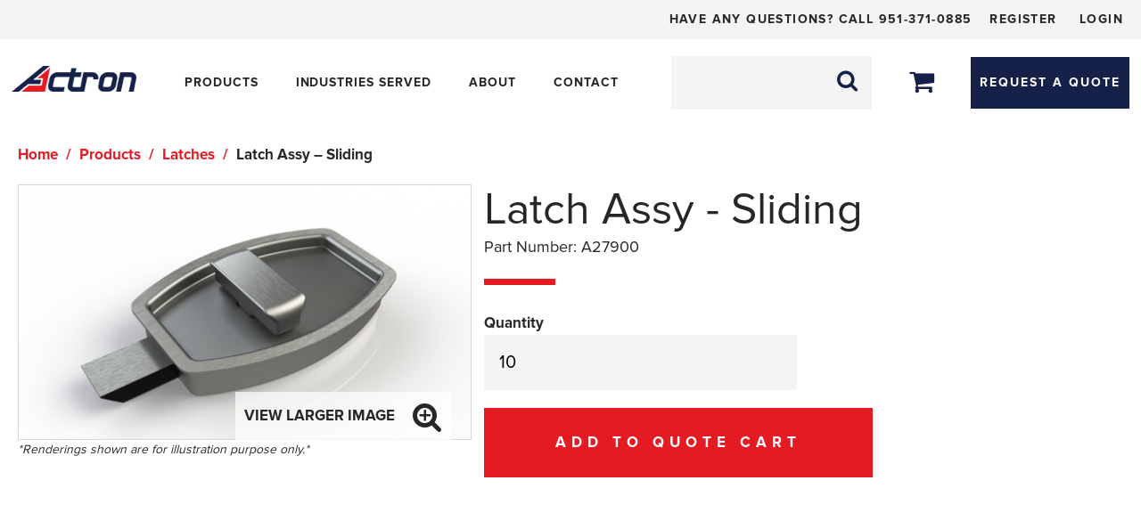

--- FILE ---
content_type: text/html; charset=UTF-8
request_url: https://www.actronmfginc.com/products/latch-assy-sliding-a27900/
body_size: 16108
content:
<!DOCTYPE html>
<html lang="en-US" prefix="og: http://ogp.me/ns#" class="no-js" prefix="og: http://ogp.me/ns#">

<head>
  <meta charset="UTF-8">
  <meta name="viewport" content="width=device-width, initial-scale=1, maximum-scale=1, user-scalable=no">
  <link rel="profile" href="http://gmpg.org/xfn/11">
    <title>
    Latch Assy – Sliding A27900 - Actron Manufacturing  </title>
  <!-- Google Tag Manager -->
<script>(function(w,d,s,l,i){w[l]=w[l]||[];w[l].push({'gtm.start': new Date().getTime(),event:'gtm.js'});var f=d.getElementsByTagName(s)[0],
j=d.createElement(s),dl=l!='dataLayer'?'&l='+l:'';j.async=true;j.src='https://www.googletagmanager.com/gtm.js?id='+i+dl;f.parentNode.insertBefore(j,f);})(window,document,'script','dataLayer','GTM-K3CNK89T');</script>
<!-- End Google Tag Manager -->  <link rel="stylesheet" id="main-css" href="https://www.actronmfginc.com/wp-content/themes/actron-wp/minify/main-version-1.2.3.min.css" type="text/css" media="all" />  <meta name='robots' content='max-image-preview:large' />
    <script>
      var siteUrl = 'https://www.actronmfginc.com/',
        CDN_CNAME = 'https://d9jpu04njgt2m.cloudfront.net/',
        ajaxUrl = 'https://www.actronmfginc.com/wp-admin/admin-ajax.php',
        restUrl = 'https://www.actronmfginc.com/api-endpoint/speed-rest/v1/',
        sliders = [],
        config = {
          FID: ''
        },
        dataLayer = [],
        appModules = {
          selectOptions: {}
        },
        themeUrl = 'https://www.actronmfginc.com/wp-content/themes/actron-wp/',
        hash = 'WXBYXFMOGNZN2l0YlpycmRWUm90QUNubHBLOlZGdmRkcjJlSzlCdmtITWU5R0VsVGFCb1IwQnBYUVo=dDm',
        getCookie = function(name) {
          var value = '; ' + document.cookie;
          var parts = value.split('; ' + name + '=');
          if (parts.length === 2) {
            return parts.pop().split(';').shift();
          }
        };
    </script>
    
<!-- This site is optimized with the Yoast SEO plugin v7.2 - https://yoast.com/wordpress/plugins/seo/ -->
<link rel="canonical" href="https://www.actronmfginc.com/products/latch-assy-sliding-a27900/" />
<meta property="og:locale" content="en_US" />
<meta property="og:type" content="article" />
<meta property="og:title" content="Latch Assy – Sliding A27900 - Actron Manufacturing" />
<meta property="og:url" content="https://www.actronmfginc.com/products/latch-assy-sliding-a27900/" />
<meta property="og:site_name" content="Actron Manufacturing" />
<meta property="og:image" content="https://www.actronmfginc.com/wp-content/uploads/import/latch-assy-8211-sliding-5618-a27900.jpg" />
<meta property="og:image:secure_url" content="https://www.actronmfginc.com/wp-content/uploads/import/latch-assy-8211-sliding-5618-a27900.jpg" />
<meta property="og:image:width" content="2048" />
<meta property="og:image:height" content="1152" />
<meta name="twitter:card" content="summary_large_image" />
<meta name="twitter:title" content="Latch Assy – Sliding A27900 - Actron Manufacturing" />
<meta name="twitter:image" content="https://www.actronmfginc.com/wp-content/uploads/import/latch-assy-8211-sliding-5618-a27900.jpg" />
<!-- / Yoast SEO plugin. -->

    <script>
      appModules.recaptchaKey = '6LdFszsUAAAAAHMR-pH2j0slYNa_uxNUVOHGCBOw'
    </script>
    <link rel='stylesheet' id='wp-block-library-css'  href='https://www.actronmfginc.com/wp-includes/css/dist/block-library/style.min.css' type='text/css' media='all' />
<link rel='stylesheet' id='cookie-law-info-css'  href='https://www.actronmfginc.com/wp-content/plugins/cookie-law-info/legacy/public/css/cookie-law-info-public.css' type='text/css' media='all' />
<link rel='stylesheet' id='cookie-law-info-gdpr-css'  href='https://www.actronmfginc.com/wp-content/plugins/cookie-law-info/legacy/public/css/cookie-law-info-gdpr.css' type='text/css' media='all' />
<script type='text/javascript' src='https://www.actronmfginc.com/wp-includes/js/jquery/jquery.min.js' id='jquery-core-js'></script>
<script type='text/javascript' src='https://www.actronmfginc.com/wp-includes/js/jquery/jquery-migrate.min.js' id='jquery-migrate-js'></script>
<script type='text/javascript' id='cookie-law-info-js-extra'>
/* <![CDATA[ */
var Cli_Data = {"nn_cookie_ids":[],"cookielist":[],"non_necessary_cookies":[],"ccpaEnabled":"1","ccpaRegionBased":"","ccpaBarEnabled":"1","strictlyEnabled":["necessary","obligatoire"],"ccpaType":"ccpa_gdpr","js_blocking":"1","custom_integration":"","triggerDomRefresh":"","secure_cookies":""};
var cli_cookiebar_settings = {"animate_speed_hide":"500","animate_speed_show":"500","background":"#FFF","border":"#b1a6a6c2","border_on":"","button_1_button_colour":"#61a229","button_1_button_hover":"#4e8221","button_1_link_colour":"#fff","button_1_as_button":"1","button_1_new_win":"","button_2_button_colour":"#333","button_2_button_hover":"#292929","button_2_link_colour":"#444","button_2_as_button":"","button_2_hidebar":"","button_3_button_colour":"#3566bb","button_3_button_hover":"#2a5296","button_3_link_colour":"#fff","button_3_as_button":"1","button_3_new_win":"","button_4_button_colour":"#000","button_4_button_hover":"#000000","button_4_link_colour":"#333333","button_4_as_button":"","button_7_button_colour":"#61a229","button_7_button_hover":"#4e8221","button_7_link_colour":"#fff","button_7_as_button":"1","button_7_new_win":"","font_family":"inherit","header_fix":"","notify_animate_hide":"1","notify_animate_show":"","notify_div_id":"#cookie-law-info-bar","notify_position_horizontal":"right","notify_position_vertical":"bottom","scroll_close":"","scroll_close_reload":"","accept_close_reload":"","reject_close_reload":"","showagain_tab":"","showagain_background":"#fff","showagain_border":"#000","showagain_div_id":"#cookie-law-info-again","showagain_x_position":"100px","text":"#333333","show_once_yn":"","show_once":"8000","logging_on":"","as_popup":"","popup_overlay":"1","bar_heading_text":"","cookie_bar_as":"banner","popup_showagain_position":"bottom-right","widget_position":"left"};
var log_object = {"ajax_url":"https:\/\/www.actronmfginc.com\/wp-admin\/admin-ajax.php"};
/* ]]> */
</script>
<script type='text/javascript' src='https://www.actronmfginc.com/wp-content/plugins/cookie-law-info/legacy/public/js/cookie-law-info-public.js' id='cookie-law-info-js'></script>
<script type='text/javascript' id='cookie-law-info-ccpa-js-extra'>
/* <![CDATA[ */
var ccpa_data = {"opt_out_prompt":"Do you really wish to opt out?","opt_out_confirm":"Confirm","opt_out_cancel":"Cancel"};
/* ]]> */
</script>
<script type='text/javascript' src='https://www.actronmfginc.com/wp-content/plugins/cookie-law-info/legacy/admin/modules/ccpa/assets/js/cookie-law-info-ccpa.js' id='cookie-law-info-ccpa-js'></script>
<link rel='shortlink' href='https://www.actronmfginc.com/?p=5618' />
<!-- Google Tag Manager -->
<script type="text/plain" data-cli-class="cli-blocker-script"  data-cli-script-type="analytics" data-cli-block="true"  data-cli-element-position="head">(function(w,d,s,l,i){w[l]=w[l]||[];w[l].push({'gtm.start':
new Date().getTime(),event:'gtm.js'});var f=d.getElementsByTagName(s)[0],
j=d.createElement(s),dl=l!='dataLayer'?'&l='+l:'';j.async=true;j.src=
'https://www.googletagmanager.com/gtm.js?id='+i+dl;f.parentNode.insertBefore(j,f);
})(window,document,'script','dataLayer','GTM-K3CNK89T');</script>
<!-- End Google Tag Manager --><script type="text/javascript" async src="https://pm.geniusmonkey.com/gm.js?id=1028350932&z=1"></script>
<link rel="preconnect" href="https://fonts.googleapis.com">
<link rel="preconnect" href="https://fonts.gstatic.com" crossorigin>
<link href="https://fonts.googleapis.com/css2?family=Bebas+Neue&display=swap" rel="stylesheet">
<script>!function () {var reb2b = window.reb2b = window.reb2b || [];if (reb2b.invoked) return;reb2b.invoked = true;reb2b.methods = ["identify", "collect"];reb2b.factory = function (method) {return function () {var args = Array.prototype.slice.call(arguments);args.unshift(method);reb2b.push(args);return reb2b;};};for (var i = 0; i < reb2b.methods.length; i++) {var key = reb2b.methods[i];reb2b[key] = reb2b.factory(key);}reb2b.load = function (key) {var script = document.createElement("script");script.type = "text/javascript";script.async = true;script.src = "https://s3-us-west-2.amazonaws.com/b2bjsstore/b/" + key + "/reb2b.js.gz";var first = document.getElementsByTagName("script")[0];first.parentNode.insertBefore(script, first);};reb2b.SNIPPET_VERSION = "1.0.1";reb2b.load("E63P0H7QYGOW");}();</script>    <link rel="apple-touch-icon" sizes="57x57" href="https://www.actronmfginc.com/wp-content/themes/actron-wp/images/favicon/apple-icon-57x57.png">
    <link rel="apple-touch-icon" sizes="60x60" href="https://www.actronmfginc.com/wp-content/themes/actron-wp/images/favicon/apple-icon-60x60.png">
    <link rel="apple-touch-icon" sizes="72x72" href="https://www.actronmfginc.com/wp-content/themes/actron-wp/images/favicon/apple-icon-72x72.png">
    <link rel="apple-touch-icon" sizes="76x76" href="https://www.actronmfginc.com/wp-content/themes/actron-wp/images/favicon/apple-icon-76x76.png">
    <link rel="apple-touch-icon" sizes="114x114" href="https://www.actronmfginc.com/wp-content/themes/actron-wp/images/favicon/apple-icon-114x114.png">
    <link rel="apple-touch-icon" sizes="120x120" href="https://www.actronmfginc.com/wp-content/themes/actron-wp/images/favicon/apple-icon-120x120.png">
    <link rel="apple-touch-icon" sizes="144x144" href="https://www.actronmfginc.com/wp-content/themes/actron-wp/images/favicon/apple-icon-144x144.png">
    <link rel="apple-touch-icon" sizes="152x152" href="https://www.actronmfginc.com/wp-content/themes/actron-wp/images/favicon/apple-icon-152x152.png">
    <link rel="apple-touch-icon" sizes="180x180" href="https://www.actronmfginc.com/wp-content/themes/actron-wp/images/favicon/apple-icon-180x180.png">
    <link rel="icon" type="image/png" sizes="192x192"
          href="https://www.actronmfginc.com/wp-content/themes/actron-wp/images/favicon/android-icon-192x192.png">
    <link rel="icon" type="image/png" sizes="32x32" href="https://www.actronmfginc.com/wp-content/themes/actron-wp/images/favicon/favicon-32x32.png">
    <link rel="icon" type="image/png" sizes="96x96" href="https://www.actronmfginc.com/wp-content/themes/actron-wp/images/favicon/favicon-96x96.png">
    <link rel="icon" type="image/png" sizes="16x16" href="https://www.actronmfginc.com/wp-content/themes/actron-wp/images/favicon/favicon-16x16.png">
    <link rel="manifest" href="https://www.actronmfginc.com/wp-content/themes/actron-wp/images/favicon/manifest.json">
    <meta name="msapplication-TileColor" content="#16214A">
    <meta name="msapplication-TileImage" content="https://www.actronmfginc.com/wp-content/themes/actron-wp/images/favicon/ms-icon-144x144.png">
    <meta name="theme-color" content="#16214A">
    		<style type="text/css" id="wp-custom-css">
			.page-id-14814 .banner--xs,.page-id-14814 .hidden-lt-sm {
	display:none !important;
}

.actron-banner-section {
	background-image:url('/wp-content/uploads/2023/05/landing-page-elements-1.png');
	background-size:cover;
	background-repeat:no-repeat;
	padding:100px 0;
	background-position: right;
}

.actron-banner-section h1 {
	   font-style: normal;
    font-weight: 400;
    font-size: 225px;
    line-height: 170px;
    text-align: center;
    letter-spacing: -0.035em;
    color: #002F65;
	font-family: 'Bebas Neue' !important;

}

@media (max-width:960px) {
	
	.actron-banner-section h1 {
	   font-size: 150px;
    line-height: 120px;
}
	.actron-banner-section {
	padding:150px 0 100px 0 ;
}
	
}
@media (max-width:644px) {
	
	.actron-banner-section h1 {
	   font-size: 70px;
    line-height: 70px;
}
	.actron-banner-section {
	padding:100px 0;
}
	
	.banner-text-box p {
font-size: 20px !important;
line-height: 25px !important;
}
	
}

.banner-text-box {
	border:2px solid #333333;
	padding:20px;
	max-width:750px;
	margin: 0 auto;

}

.banner-text-box p {
font-style: normal;
font-weight: 400;
font-size: 25px;
line-height: 45px;
letter-spacing: -0.035em;
color: #000000;
}

.corporate .request-quote {
	border:none !important
}



@media (max-width:980px) {

.banner-video {
	position: relative;
  width: 100%;
  padding-bottom: 56.25%;
	margin-bottom: 30px;
}

.banner-video iframe {
	 position: absolute;
  top: 0;
  left: 0;
  width: 100%;
  height: 100%;
	
}
}


		</style>
		  <style>
    .overflow-hidden{overflow:hidden}.loading-wrapper{position:fixed;top:0;left:0;z-index:1100;width:100%;height:100%}.loading-wrapper .loading-content{position:absolute;top:50%;left:50%;-khtml-transform:translate(-50%,-50%);transform:translate(-50%,-50%)}.loading-wrapper .loading-content img{display:block}.loading-wrapper .loading-content .loader-effect{position:absolute;bottom:0;left:0;width:100%;height:0;overflow:hidden;transition:height 1s ease 0s}.loading-wrapper .loading-content .loader-effect.loading-close{height:100%}.loading-wrapper .loading-content .loader-effect img{position:absolute;bottom:0;left:0;width:100%}  </style>

  <script>
    appModules.urls = {
      cartUrl: 'https://www.actronmfginc.com/quote-cart/'
    }
  </script>
</head>

<body class="products-template-default single single-products postid-5618" ng-app="speed-app">
<!-- Google Tag Manager (noscript) -->
<noscript><iframe src="https://www.googletagmanager.com/ns.html?id=GTM-K3CNK89T" height="0" width="0" style="display:none;visibility:hidden"></iframe></noscript>
<!-- End Google Tag Manager (noscript) --><script async data-id="101434035" src="//static.getclicky.com/js"></script>      <div class="loading-wrapper" id="loading-wrapper"
           style="background-color:#ffffff">
        <div class="loading-content">
          <img src="https://www.actronmfginc.com/wp-content/uploads/2017/09/logo-fade.png" height="37"
               width="175" class="img-responsive"
               alt="Actron Manufacturing">
          <div class="loader-effect">
            <img src="https://www.actronmfginc.com/wp-content/uploads/2017/09/logo-login.png" height="37"
                 width="175" class="img-responsive"
                 alt="Actron Manufacturing">
          </div>
        </div>
      </div>
      <script>
        if (typeof getCookie('loading') === 'undefined' || getCookie('loading') < 123 ) {
          var loader = document.getElementById('loading-wrapper');
          loader.style.display = null;
        }
      </script>
      <header>
  <!-- Mobile Menu -->
  <div class="hide-gt-sm mobile relative">
    <div class="mobile-icon">
      <span class="fa fa-bars" aria-hidden="true"></span>
    </div>
    <div class="mobile-menu">
      <form action="/" method="get" class="form form--search relative">
        <div class="form__item">
          <input class="form__input" name="s" value="">
        </div>
        <div class="form__submit absolute">
          <button type="submit">
            <span class="fa fa-search" aria-hidden="true"></span>
          </button>
        </div>
      </form>
      <div>
        <div class="menu-main-menu-container"><ul id="menu-main-menu" class="menu"><li id="menu-item-142" class="menu-item menu-item-type-post_type menu-item-object-page menu-item-has-children menu-item-142"><a href="https://www.actronmfginc.com/products/">Products</a><span class="fa fa-caret-down open-submenu-handler" data-open-mobile-submenu aria-hidden="true"></span>
<ul class="sub-menu">
	<li id="menu-item-1095" class="start-column-1 menu-item menu-item-type-taxonomy menu-item-object-type current-products-ancestor current-menu-parent current-products-parent menu-item-1095"><a href="https://www.actronmfginc.com/products/type/latches/">Latches</a></li>
	<li id="menu-item-1096" class="menu-item menu-item-type-taxonomy menu-item-object-type menu-item-1096"><a href="https://www.actronmfginc.com/products/type/retainers/">Retainers</a></li>
	<li id="menu-item-1097" class="menu-item menu-item-type-taxonomy menu-item-object-type menu-item-1097"><a href="https://www.actronmfginc.com/products/type/slides/">Slides</a></li>
	<li id="menu-item-1098" class="menu-item menu-item-type-taxonomy menu-item-object-type menu-item-1098"><a href="https://www.actronmfginc.com/products/type/mounting-hardware/">Mounting Hardware</a></li>
	<li id="menu-item-1099" class="menu-item menu-item-type-taxonomy menu-item-object-type menu-item-1099"><a href="https://www.actronmfginc.com/products/type/hangers/">Hangers</a></li>
	<li id="menu-item-1100" class="menu-item menu-item-type-taxonomy menu-item-object-type menu-item-1100"><a href="https://www.actronmfginc.com/products/type/pulls-handles-and-knobs/">Pulls, Handles, and Knobs</a></li>
	<li id="menu-item-1101" class="end-column-2 menu-item menu-item-type-taxonomy menu-item-object-type menu-item-1101"><a href="https://www.actronmfginc.com/products/type/miscellaneous/">Miscellaneous</a></li>
</ul>
</li>
<li id="menu-item-141" class="menu-item menu-item-type-post_type menu-item-object-page menu-item-has-children menu-item-141"><a href="https://www.actronmfginc.com/industries/">Industries served</a><span class="fa fa-caret-down open-submenu-handler" data-open-mobile-submenu aria-hidden="true"></span>
<ul class="sub-menu">
	<li id="menu-item-287" class="start-column-1 menu-item menu-item-type-post_type menu-item-object-industries menu-item-287"><a href="https://www.actronmfginc.com/industries/aerospace/">Aerospace</a></li>
	<li id="menu-item-284" class="menu-item menu-item-type-post_type menu-item-object-industries menu-item-284"><a href="https://www.actronmfginc.com/industries/marine/">Marine</a></li>
	<li id="menu-item-282" class="menu-item menu-item-type-post_type menu-item-object-industries menu-item-282"><a href="https://www.actronmfginc.com/industries/military/">Military</a></li>
	<li id="menu-item-281" class="menu-item menu-item-type-post_type menu-item-object-industries menu-item-281"><a href="https://www.actronmfginc.com/industries/transportation/">Transportation</a></li>
	<li id="menu-item-283" class="menu-item menu-item-type-post_type menu-item-object-industries menu-item-283"><a href="https://www.actronmfginc.com/industries/medical/">Medical</a></li>
	<li id="menu-item-285" class="menu-item menu-item-type-post_type menu-item-object-industries menu-item-285"><a href="https://www.actronmfginc.com/industries/industrial/">Industrial</a></li>
	<li id="menu-item-286" class="end-column-1 menu-item menu-item-type-post_type menu-item-object-industries menu-item-286"><a href="https://www.actronmfginc.com/industries/food-service/">Food Service</a></li>
</ul>
</li>
<li id="menu-item-140" class="menu-item menu-item-type-post_type menu-item-object-page menu-item-has-children menu-item-140"><a href="https://www.actronmfginc.com/about/">About</a><span class="fa fa-caret-down open-submenu-handler" data-open-mobile-submenu aria-hidden="true"></span>
<ul class="sub-menu">
	<li id="menu-item-290" class="start-column-1 menu-item menu-item-type-post_type menu-item-object-page menu-item-290"><a href="https://www.actronmfginc.com/about/history/">History</a></li>
	<li id="menu-item-291" class="menu-item menu-item-type-post_type menu-item-object-page menu-item-291"><a href="https://www.actronmfginc.com/about/mission/">Mission</a></li>
	<li id="menu-item-293" class="menu-item menu-item-type-post_type menu-item-object-page menu-item-293"><a href="https://www.actronmfginc.com/about/quality/">Quality</a></li>
	<li id="menu-item-13301" class="menu-item menu-item-type-post_type menu-item-object-page menu-item-13301"><a href="https://www.actronmfginc.com/about/terms-and-conditions-of-purchase/">Terms and Conditions of Purchase</a></li>
	<li id="menu-item-289" class="menu-item menu-item-type-post_type menu-item-object-page menu-item-289"><a href="https://www.actronmfginc.com/company-news/">Company News</a></li>
	<li id="menu-item-11247" class="menu-item menu-item-type-post_type menu-item-object-page menu-item-11247"><a href="https://www.actronmfginc.com/about/marketing-materials/">Marketing Materials</a></li>
	<li id="menu-item-292" class="menu-item menu-item-type-post_type menu-item-object-page menu-item-292"><a href="https://www.actronmfginc.com/about/policy/">Sales Policy</a></li>
	<li id="menu-item-11248" class="menu-item menu-item-type-post_type menu-item-object-page menu-item-11248"><a href="https://www.actronmfginc.com/about/faq/">FAQs</a></li>
	<li id="menu-item-288" class="end-column-1 menu-item menu-item-type-post_type menu-item-object-page menu-item-288"><a href="https://www.actronmfginc.com/about/careers/">Career</a></li>
</ul>
</li>
<li id="menu-item-139" class="menu-item menu-item-type-post_type menu-item-object-page menu-item-has-children menu-item-139"><a href="https://www.actronmfginc.com/contact/">Contact</a><span class="fa fa-caret-down open-submenu-handler" data-open-mobile-submenu aria-hidden="true"></span>
<ul class="sub-menu">
	<li id="menu-item-11762" class="start-column-1 menu-item menu-item-type-post_type menu-item-object-page menu-item-11762"><a href="https://www.actronmfginc.com/contact/corporate/">Corporate</a></li>
	<li id="menu-item-295" class="menu-item menu-item-type-post_type menu-item-object-page menu-item-295"><a href="https://www.actronmfginc.com/contact/distributors/">Distributors</a></li>
	<li id="menu-item-11764" class="end-column-1 menu-item menu-item-type-post_type menu-item-object-page menu-item-11764"><a href="https://www.actronmfginc.com/contact/sales-rep/">Sales Representatives</a></li>
</ul>
</li>
</ul></div>      </div>
      <div class="account-block">
        <ul>
                      <li>
              <a href="https://www.actronmfginc.com/register-original/">
                Register              </a>
            </li>
            <li>
              <a href="https://www.actronmfginc.com/login/">
                Login              </a>
            </li>
                  </ul>
      </div>
    </div>
    <div class="call-actron">
      <a href="tel:951-371-0885" class="button button--red
      font-bold text-upper white__color"
      title="Call Actron">Call Actron</a>
    </div>
    <div class="mobile-logo">
      <a href="https://www.actronmfginc.com/">
        <img class="logo-img img-responsive" src="https://www.actronmfginc.com/wp-content/themes/actron-wp/images/actron-logo.png" alt="Actron Logo">
      </a>
    </div>
    <div class="flex">
      <div class="search-btn">
        <span class="fa fa-search blue__color--dark2" aria-hidden="true"></span>
      </div>
      <div class="search-block">
        <form action="/" method="get" class="form form--search relative ng-pristine ng-valid">
          <div class="form__item">
            <input class="form__input" name="s" value="">
          </div>
          <div class="form__submit absolute">
            <button type="submit">
              <span class="fa fa-search" aria-hidden="true"></span>
            </button>
          </div>
        </form>
      </div>
          <div ng-controller="QuoteController as vm">
      <div class="cart-tool" toggle-class data-toggled-class="open" data-on-event="click" data-event-listen="quote-cart"
           data-device="mobile"
           data-enabled=" vm.QuoteEntity.items.length ">
        <a href="javascript:;" data-ng-class="{'hide': vm.QuoteEntity.loading}"
           ng-href="{{ !vm.QuoteEntity.items.length ? 'https://www.actronmfginc.com/quote-cart/' : '' }}">
          <span class="fa fa-shopping-cart" aria-hidden="true"></span>
        </a>
        <span class="fa fa-spinner fa-pulse fa-fw hide"
              data-ng-class="{'show-inline-block': vm.QuoteEntity.loading}"></span>
        <span class="cart-tool__tab-pill" ng-if="vm.QuoteEntity.items.length"
              ng-bind-html="vm.QuoteEntity.items.length"></span>
        <div class="cart-drop" ng-if="vm.QuoteEntity.items.length">
          <div class="cart-wrapper">
            <div class="row flex flex__vertical-center" ng-repeat="item in vm.QuoteEntity.items track by $index">
              <div ng-if="!item.customId">
                <div class="col-4 thump">
                  <a href="javascript:;" ng-href="{{ item.url }}">
                    <img src="https://www.actronmfginc.com/wp-content/themes/actron-wp/images/angular-place-holder-image.png"
                         ng-src="{{ item.image || 'https://www.actronmfginc.com/wp-content/themes/actron-wp/images/image-not-available.png' }}"
                         class="img-responsive object-fit--cover object-position--center" alt="">
                  </a>
                </div>
                <div class="col-8">
                  <a href="javascript:;" ng-href="{{ item.url }}">
                    <p class="title" ng-bind-html="item.title"></p>
                  </a>
                  <p class="number">Part Number:
                    <span ng-bind-html="item.partNumber"></span>
                  </p>
                  <p class="number">Quantity:
                    <span ng-bind-html="item.quantity"></span>
                  </p>
                </div>
              </div>
              <div ng-if="item.customId">
                <div class="col-4 thump">
                  <a href="javascript:;"
                     ng-href="https://www.actronmfginc.com/custom-order/#{{ item.customId.replace('custom-', '') }}">
                    <img src="https://www.actronmfginc.com/wp-content/themes/actron-wp/images/angular-place-holder-image.png"
                         ng-src="https://www.actronmfginc.com/wp-content/themes/actron-wp/images/image-not-available.png"
                         class="img-responsive object-fit--cover object-position--center" alt="">
                  </a>
                </div>
                <div class="col-8">
                  <a href="javascript:;"
                     ng-href="https://www.actronmfginc.com/custom-order/#{{ item.customId.replace('custom-', '') }}">
                    <p class="title" ng-bind-html="item.categoryName + ' Custom Quote'"></p>
                  </a>

                </div>
              </div>
            </div>
          </div>

          <div class="row">
            <div class="col-12 margin-bottom-2">
              <a href="https://www.actronmfginc.com/quote-cart/"
                 class="button button--blue font-bold text-upper" title="View Quote Cart">View
                Quote Cart</a>
            </div>
          </div>
        </div>
      </div>
    </div>
        </div>
                  <div class="header__cta">
          <a href="https://www.actronmfginc.com/request-a-quote/" class="button button--blue font-bold text-upper">
            Request A Quote          </a>
        </div>
            </div>
  <!-- end Mobile Menu -->
  <div class="hide-lt-sm">
    <!--desktop header-->
    <div class="white__bg--light">
      <div class="container">
        <div class="row">
          <div class="col-12">
            <div class="header-small-cta pull-right flex font-bold text-upper">
              <div class="paragraph paragraph--tiny">
                <p>Have any questions? Call <a href="tel:8613710886">951-371-0885</a></p>
              </div>
              <div class="header-small-cta__access">
                      <div class="paragraph paragraph--tiny">
        <a href="https://www.actronmfginc.com/register-original/">
          Register        </a>
        <a href="https://www.actronmfginc.com/login/">
          Login        </a>
      </div>
                    </div>
            </div>
          </div>
        </div>
      </div>
    </div>
    <div class="container">
      <div class="row">
        <div class="menu-wrap flex flex__vertical-center">
          <div class="header__logo">
                          <a href="https://www.actronmfginc.com/">
                      <img src="https://www.actronmfginc.com/wp-content/uploads/2017/09/logo-login.png" alt="" width="175"
           height="37" class="img-responsive">
                    </a>
                      </div>
          <div class="header__menu">
            <div class="main-navigation" data-ng-controller="NavigationPreviewController as npc">
              <div class="menu-main-menu-container"><ul id="menu-main-menu-1" class="menu"><li class="menu-item menu-item-type-post_type menu-item-object-page menu-item-has-children" data-ng-mouseenter="npc.mouseEnterHandler(142)"  data-ng-mouseleave="npc.mouseLeaveHandler(142)"><a href="https://www.actronmfginc.com/products/">Products</a>
<ul class="sub-menu">
<li class="column-1"><ul class="column-container">	<li class="start-column-1 menu-item menu-item-type-taxonomy menu-item-object-type current-products-ancestor current-menu-parent current-products-parent" data-ng-mouseenter="npc.mouseEnterHandler(1095)"  data-ng-mouseleave="npc.mouseLeaveHandler(1095)"><a href="https://www.actronmfginc.com/products/type/latches/">Latches</a></li>
	<li class="menu-item menu-item-type-taxonomy menu-item-object-type" data-ng-mouseenter="npc.mouseEnterHandler(1096)"  data-ng-mouseleave="npc.mouseLeaveHandler(1096)"><a href="https://www.actronmfginc.com/products/type/retainers/">Retainers</a></li>
	<li class="menu-item menu-item-type-taxonomy menu-item-object-type" data-ng-mouseenter="npc.mouseEnterHandler(1097)"  data-ng-mouseleave="npc.mouseLeaveHandler(1097)"><a href="https://www.actronmfginc.com/products/type/slides/">Slides</a></li>
	<li class="menu-item menu-item-type-taxonomy menu-item-object-type" data-ng-mouseenter="npc.mouseEnterHandler(1098)"  data-ng-mouseleave="npc.mouseLeaveHandler(1098)"><a href="https://www.actronmfginc.com/products/type/mounting-hardware/">Mounting Hardware</a></li>
	<li class="menu-item menu-item-type-taxonomy menu-item-object-type" data-ng-mouseenter="npc.mouseEnterHandler(1099)"  data-ng-mouseleave="npc.mouseLeaveHandler(1099)"><a href="https://www.actronmfginc.com/products/type/hangers/">Hangers</a></li>
	<li class="menu-item menu-item-type-taxonomy menu-item-object-type" data-ng-mouseenter="npc.mouseEnterHandler(1100)"  data-ng-mouseleave="npc.mouseLeaveHandler(1100)"><a href="https://www.actronmfginc.com/products/type/pulls-handles-and-knobs/">Pulls, Handles, and Knobs</a></li>
	<li class="end-column-2 menu-item menu-item-type-taxonomy menu-item-object-type" data-ng-mouseenter="npc.mouseEnterHandler(1101)"  data-ng-mouseleave="npc.mouseLeaveHandler(1101)"><a href="https://www.actronmfginc.com/products/type/miscellaneous/">Miscellaneous</a></li>
</li></ul>
      <li class="column-4">
        <div class="preview-menu">
          <div class="preview-menu__loader" data-ng-class="{'show':npc.NavigationPreviewEntity.loading}">
            <span class="fa fa-spinner fa-pulse fa-fw"></span>
          </div>
          <div class="preview-menu__image"
               data-ng-class="{'show':npc.NavigationPreviewEntity.currentPreview.image && !npc.NavigationPreviewEntity.loading}">
            <img ng-src="{{ npc.NavigationPreviewEntity.currentPreview.image }}" src="" class="img-responsive">
          </div>
          <div class="preview-menu__title font-bold"
               data-ng-class="{'show':npc.NavigationPreviewEntity.currentPreview.title && !npc.NavigationPreviewEntity.loading}">
            <span data-ng-bind-html="npc.NavigationPreviewEntity.currentPreview.title"></span>
          </div>
          <div class="preview-menu__description"
               data-ng-class="{'show':npc.NavigationPreviewEntity.currentPreview.description && !npc.NavigationPreviewEntity.loading}">
            <span data-ng-bind-html="npc.NavigationPreviewEntity.currentPreview.description"></span>
          </div>
         </div>
      </li>
      </ul>
</li>
<li class="menu-item menu-item-type-post_type menu-item-object-page menu-item-has-children" data-ng-mouseenter="npc.mouseEnterHandler(141)"  data-ng-mouseleave="npc.mouseLeaveHandler(141)"><a href="https://www.actronmfginc.com/industries/">Industries served</a>
<ul class="sub-menu">
<li class="column-1"><ul class="column-container">	<li class="start-column-1 menu-item menu-item-type-post_type menu-item-object-industries" data-ng-mouseenter="npc.mouseEnterHandler(287)"  data-ng-mouseleave="npc.mouseLeaveHandler(287)"><a href="https://www.actronmfginc.com/industries/aerospace/">Aerospace</a></li>
	<li class="menu-item menu-item-type-post_type menu-item-object-industries" data-ng-mouseenter="npc.mouseEnterHandler(284)"  data-ng-mouseleave="npc.mouseLeaveHandler(284)"><a href="https://www.actronmfginc.com/industries/marine/">Marine</a></li>
	<li class="menu-item menu-item-type-post_type menu-item-object-industries" data-ng-mouseenter="npc.mouseEnterHandler(282)"  data-ng-mouseleave="npc.mouseLeaveHandler(282)"><a href="https://www.actronmfginc.com/industries/military/">Military</a></li>
	<li class="menu-item menu-item-type-post_type menu-item-object-industries" data-ng-mouseenter="npc.mouseEnterHandler(281)"  data-ng-mouseleave="npc.mouseLeaveHandler(281)"><a href="https://www.actronmfginc.com/industries/transportation/">Transportation</a></li>
	<li class="menu-item menu-item-type-post_type menu-item-object-industries" data-ng-mouseenter="npc.mouseEnterHandler(283)"  data-ng-mouseleave="npc.mouseLeaveHandler(283)"><a href="https://www.actronmfginc.com/industries/medical/">Medical</a></li>
	<li class="menu-item menu-item-type-post_type menu-item-object-industries" data-ng-mouseenter="npc.mouseEnterHandler(285)"  data-ng-mouseleave="npc.mouseLeaveHandler(285)"><a href="https://www.actronmfginc.com/industries/industrial/">Industrial</a></li>
	<li class="end-column-1 menu-item menu-item-type-post_type menu-item-object-industries" data-ng-mouseenter="npc.mouseEnterHandler(286)"  data-ng-mouseleave="npc.mouseLeaveHandler(286)"><a href="https://www.actronmfginc.com/industries/food-service/">Food Service</a></li>
</li></ul>
      <li class="column-4">
        <div class="preview-menu">
          <div class="preview-menu__loader" data-ng-class="{'show':npc.NavigationPreviewEntity.loading}">
            <span class="fa fa-spinner fa-pulse fa-fw"></span>
          </div>
          <div class="preview-menu__image"
               data-ng-class="{'show':npc.NavigationPreviewEntity.currentPreview.image && !npc.NavigationPreviewEntity.loading}">
            <img ng-src="{{ npc.NavigationPreviewEntity.currentPreview.image }}" src="" class="img-responsive">
          </div>
          <div class="preview-menu__title font-bold"
               data-ng-class="{'show':npc.NavigationPreviewEntity.currentPreview.title && !npc.NavigationPreviewEntity.loading}">
            <span data-ng-bind-html="npc.NavigationPreviewEntity.currentPreview.title"></span>
          </div>
          <div class="preview-menu__description"
               data-ng-class="{'show':npc.NavigationPreviewEntity.currentPreview.description && !npc.NavigationPreviewEntity.loading}">
            <span data-ng-bind-html="npc.NavigationPreviewEntity.currentPreview.description"></span>
          </div>
         </div>
      </li>
      </ul>
</li>
<li class="menu-item menu-item-type-post_type menu-item-object-page menu-item-has-children" data-ng-mouseenter="npc.mouseEnterHandler(140)"  data-ng-mouseleave="npc.mouseLeaveHandler(140)"><a href="https://www.actronmfginc.com/about/">About</a>
<ul class="sub-menu">
<li class="column-1"><ul class="column-container">	<li class="start-column-1 menu-item menu-item-type-post_type menu-item-object-page" data-ng-mouseenter="npc.mouseEnterHandler(290)"  data-ng-mouseleave="npc.mouseLeaveHandler(290)"><a href="https://www.actronmfginc.com/about/history/">History</a></li>
	<li class="menu-item menu-item-type-post_type menu-item-object-page" data-ng-mouseenter="npc.mouseEnterHandler(291)"  data-ng-mouseleave="npc.mouseLeaveHandler(291)"><a href="https://www.actronmfginc.com/about/mission/">Mission</a></li>
	<li class="menu-item menu-item-type-post_type menu-item-object-page" data-ng-mouseenter="npc.mouseEnterHandler(293)"  data-ng-mouseleave="npc.mouseLeaveHandler(293)"><a href="https://www.actronmfginc.com/about/quality/">Quality</a></li>
	<li class="menu-item menu-item-type-post_type menu-item-object-page" data-ng-mouseenter="npc.mouseEnterHandler(13301)"  data-ng-mouseleave="npc.mouseLeaveHandler(13301)"><a href="https://www.actronmfginc.com/about/terms-and-conditions-of-purchase/">Terms and Conditions of Purchase</a></li>
	<li class="menu-item menu-item-type-post_type menu-item-object-page" data-ng-mouseenter="npc.mouseEnterHandler(289)"  data-ng-mouseleave="npc.mouseLeaveHandler(289)"><a href="https://www.actronmfginc.com/company-news/">Company News</a></li>
	<li class="menu-item menu-item-type-post_type menu-item-object-page" data-ng-mouseenter="npc.mouseEnterHandler(11247)"  data-ng-mouseleave="npc.mouseLeaveHandler(11247)"><a href="https://www.actronmfginc.com/about/marketing-materials/">Marketing Materials</a></li>
	<li class="menu-item menu-item-type-post_type menu-item-object-page" data-ng-mouseenter="npc.mouseEnterHandler(292)"  data-ng-mouseleave="npc.mouseLeaveHandler(292)"><a href="https://www.actronmfginc.com/about/policy/">Sales Policy</a></li>
	<li class="menu-item menu-item-type-post_type menu-item-object-page" data-ng-mouseenter="npc.mouseEnterHandler(11248)"  data-ng-mouseleave="npc.mouseLeaveHandler(11248)"><a href="https://www.actronmfginc.com/about/faq/">FAQs</a></li>
	<li class="end-column-1 menu-item menu-item-type-post_type menu-item-object-page" data-ng-mouseenter="npc.mouseEnterHandler(288)"  data-ng-mouseleave="npc.mouseLeaveHandler(288)"><a href="https://www.actronmfginc.com/about/careers/">Career</a></li>
</li></ul>
      <li class="column-4">
        <div class="preview-menu">
          <div class="preview-menu__loader" data-ng-class="{'show':npc.NavigationPreviewEntity.loading}">
            <span class="fa fa-spinner fa-pulse fa-fw"></span>
          </div>
          <div class="preview-menu__image"
               data-ng-class="{'show':npc.NavigationPreviewEntity.currentPreview.image && !npc.NavigationPreviewEntity.loading}">
            <img ng-src="{{ npc.NavigationPreviewEntity.currentPreview.image }}" src="" class="img-responsive">
          </div>
          <div class="preview-menu__title font-bold"
               data-ng-class="{'show':npc.NavigationPreviewEntity.currentPreview.title && !npc.NavigationPreviewEntity.loading}">
            <span data-ng-bind-html="npc.NavigationPreviewEntity.currentPreview.title"></span>
          </div>
          <div class="preview-menu__description"
               data-ng-class="{'show':npc.NavigationPreviewEntity.currentPreview.description && !npc.NavigationPreviewEntity.loading}">
            <span data-ng-bind-html="npc.NavigationPreviewEntity.currentPreview.description"></span>
          </div>
         </div>
      </li>
      </ul>
</li>
<li class="menu-item menu-item-type-post_type menu-item-object-page menu-item-has-children" data-ng-mouseenter="npc.mouseEnterHandler(139)"  data-ng-mouseleave="npc.mouseLeaveHandler(139)"><a href="https://www.actronmfginc.com/contact/">Contact</a>
<ul class="sub-menu">
<li class="column-1"><ul class="column-container">	<li class="start-column-1 menu-item menu-item-type-post_type menu-item-object-page" data-ng-mouseenter="npc.mouseEnterHandler(11762)"  data-ng-mouseleave="npc.mouseLeaveHandler(11762)"><a href="https://www.actronmfginc.com/contact/corporate/">Corporate</a></li>
	<li class="menu-item menu-item-type-post_type menu-item-object-page" data-ng-mouseenter="npc.mouseEnterHandler(295)"  data-ng-mouseleave="npc.mouseLeaveHandler(295)"><a href="https://www.actronmfginc.com/contact/distributors/">Distributors</a></li>
	<li class="end-column-1 menu-item menu-item-type-post_type menu-item-object-page" data-ng-mouseenter="npc.mouseEnterHandler(11764)"  data-ng-mouseleave="npc.mouseLeaveHandler(11764)"><a href="https://www.actronmfginc.com/contact/sales-rep/">Sales Representatives</a></li>
</li></ul>
      <li class="column-4">
        <div class="preview-menu">
          <div class="preview-menu__loader" data-ng-class="{'show':npc.NavigationPreviewEntity.loading}">
            <span class="fa fa-spinner fa-pulse fa-fw"></span>
          </div>
          <div class="preview-menu__image"
               data-ng-class="{'show':npc.NavigationPreviewEntity.currentPreview.image && !npc.NavigationPreviewEntity.loading}">
            <img ng-src="{{ npc.NavigationPreviewEntity.currentPreview.image }}" src="" class="img-responsive">
          </div>
          <div class="preview-menu__title font-bold"
               data-ng-class="{'show':npc.NavigationPreviewEntity.currentPreview.title && !npc.NavigationPreviewEntity.loading}">
            <span data-ng-bind-html="npc.NavigationPreviewEntity.currentPreview.title"></span>
          </div>
          <div class="preview-menu__description"
               data-ng-class="{'show':npc.NavigationPreviewEntity.currentPreview.description && !npc.NavigationPreviewEntity.loading}">
            <span data-ng-bind-html="npc.NavigationPreviewEntity.currentPreview.description"></span>
          </div>
         </div>
      </li>
      </ul>
</li>
</ul></div>            </div>
          </div>
          <div class="header__search">
            <form action="/" method="get" class="form form--search relative">
              <div class="form__item">
                <input class="form__input" name="s" value="">
              </div>
              <div class="form__submit absolute">
                <button type="submit">
                  <span class="fa fa-search" aria-hidden="true"></span>
                </button>
              </div>
            </form>
          </div>
          <div class="header__cart">
                <div ng-controller="QuoteController as vm">
      <div class="cart-tool" toggle-class data-toggled-class="open" data-on-event="click" data-event-listen="quote-cart"
           data-device="desktop"
           data-enabled=" vm.QuoteEntity.items.length ">
        <a href="javascript:;" data-ng-class="{'hide': vm.QuoteEntity.loading}"
           ng-href="{{ !vm.QuoteEntity.items.length ? 'https://www.actronmfginc.com/quote-cart/' : '' }}">
          <span class="fa fa-shopping-cart" aria-hidden="true"></span>
        </a>
        <span class="fa fa-spinner fa-pulse fa-fw hide"
              data-ng-class="{'show-inline-block': vm.QuoteEntity.loading}"></span>
        <span class="cart-tool__tab-pill" ng-if="vm.QuoteEntity.items.length"
              ng-bind-html="vm.QuoteEntity.items.length"></span>
        <div class="cart-drop" ng-if="vm.QuoteEntity.items.length">
          <div class="cart-wrapper">
            <div class="row flex flex__vertical-center" ng-repeat="item in vm.QuoteEntity.items track by $index">
              <div ng-if="!item.customId">
                <div class="col-4 thump">
                  <a href="javascript:;" ng-href="{{ item.url }}">
                    <img src="https://www.actronmfginc.com/wp-content/themes/actron-wp/images/angular-place-holder-image.png"
                         ng-src="{{ item.image || 'https://www.actronmfginc.com/wp-content/themes/actron-wp/images/image-not-available.png' }}"
                         class="img-responsive object-fit--cover object-position--center" alt="">
                  </a>
                </div>
                <div class="col-8">
                  <a href="javascript:;" ng-href="{{ item.url }}">
                    <p class="title" ng-bind-html="item.title"></p>
                  </a>
                  <p class="number">Part Number:
                    <span ng-bind-html="item.partNumber"></span>
                  </p>
                  <p class="number">Quantity:
                    <span ng-bind-html="item.quantity"></span>
                  </p>
                </div>
              </div>
              <div ng-if="item.customId">
                <div class="col-4 thump">
                  <a href="javascript:;"
                     ng-href="https://www.actronmfginc.com/custom-order/#{{ item.customId.replace('custom-', '') }}">
                    <img src="https://www.actronmfginc.com/wp-content/themes/actron-wp/images/angular-place-holder-image.png"
                         ng-src="https://www.actronmfginc.com/wp-content/themes/actron-wp/images/image-not-available.png"
                         class="img-responsive object-fit--cover object-position--center" alt="">
                  </a>
                </div>
                <div class="col-8">
                  <a href="javascript:;"
                     ng-href="https://www.actronmfginc.com/custom-order/#{{ item.customId.replace('custom-', '') }}">
                    <p class="title" ng-bind-html="item.categoryName + ' Custom Quote'"></p>
                  </a>

                </div>
              </div>
            </div>
          </div>

          <div class="row">
            <div class="col-12 margin-bottom-2">
              <a href="https://www.actronmfginc.com/quote-cart/"
                 class="button button--blue font-bold text-upper" title="View Quote Cart">View
                Quote Cart</a>
            </div>
          </div>
        </div>
      </div>
    </div>
              </div>
                                    <div class="header__cta">
                <a href="https://www.actronmfginc.com/request-a-quote/" class="button button--blue font-bold text-upper">
                  Request A Quote                </a>
              </div>
                              </div>
      </div>
    </div>
  </div>
  <!--end desktop header-->
</header>
<div class="main-container" role="main">
  <!-- Open Main -->
    <div class="hidden-lt-sm container container-centered" data-aos="fade-up">
      <div class="breadcrumbs">
        <div class="row">
          <div class="col-12 flex flex__wrap">
            <ul>
		<li>
    <a href="https://www.actronmfginc.com" title="Home">
        <span>Home</span></a>
  </li>
		<li>/</li>
				<li>
			    <a href="https://www.actronmfginc.com/products/" title="Products">
			        <span>Products</span></a>
			  </li>
				<li>/</li>
				<li>
			    <a href="https://www.actronmfginc.com/products/type/latches/" title="Latches">
			        <span>Latches</span></a>
			    </li>
				<li>/</li>
			<li>
				<a class="no-url">
			    <span>Latch Assy – Sliding</span>
			  </a>
			</li></ul><script type="application/ld+json">{"@context":"http:\/\/schema.org","@type":"BreadcrumbList","itemListElement":[{"@type":"ListItem","position":1,"item":{"@id":"https:\/\/www.actronmfginc.com","name":"Home"}},{"@type":"ListItem","position":2,"item":{"@id":"https:\/\/www.actronmfginc.com\/products","name":"Products"}},{"@type":"ListItem","position":3,"item":{"@id":"https:\/\/www.actronmfginc.com\/products\/type\/latches","name":"Latches"}},{"@type":"ListItem","position":4,"item":{"@id":"https:\/\/www.actronmfginc.com\/products\/latch-assy-sliding-a27900\/","name":"Latch Assy \u2013 Sliding"}}]}</script>          </div>
        </div>
      </div>
    </div>
        <!-- Product Details -->
    <div class="container container-centered">
      <div class="product-details row" data-aos="fade-up">
                  <div class="col-5 col-lt-sm-12 relative">
            <div class="img-wrap" oncontextmenu="return false;">
              <img class="full-width img-responsive object-fit--cover object-position--center"
                   src="https://www.actronmfginc.com/wp-content/uploads/import/latch-assy-8211-sliding-5618-a27900-1024x576.jpg"
                   alt="latch-assy-8211-sliding-5618-a27900.jpg">
            </div>

                          <div class="view-image gallery-item__modal-trigger flex flex__vertical-center absolute"
                   data-modal-trigger="single-product">
                <p
                  class="font-bold text-upper margin-right-2 hidden-xs">View Larger Image</p>
                <i class="fa fa-search-plus black__color hidden-xs"></i>
              </div>
                        <div class="img-disclaimer margin-bottom-2--xs">
              *Renderings shown are for illustration purpose only.*            </div>
          </div>
        
        <!-- Content -->
        <div class="col-7 col-lt-sm-12">
          
          <div class="h2 bottom-line relative margin-bottom-3 ">
            <h1 class="text-center--xs ">
              Latch Assy - Sliding <br />
              <span class="paragraph text-center--xs display__block">
                Part Number: A27900              </span>
            </h1>
          </div>
          
              <form name="product-data" ng-controller="QuoteController as vm">
      <div class="row">
        <div class="col-12 col-lt-md-6 col-gt-md-3">
          <label class="font-bold display__block" for="product-data-quantity">Quantity</label>
          <input class="form__input margin-bottom-2 margin-bottom-1--xs " name="product-data-quantity"
                 id="product-data-quantity" type="text"
                 ng-model="vm.QuoteEntity.currentProduct.quantity">
          <div class="form__message--error"
               ng-if="!vm.validateQuantityHandler(vm.QuoteEntity.currentProduct.quantity)">
            The minimum quantity is 10!
          </div>
        </div>
      </div>

      <button ng-if="!vm.checkIfProductIsInCartHandler()"
              ng-disabled="vm.QuoteEntity.loading || !vm.validateQuantityHandler(vm.QuoteEntity.currentProduct.quantity)"
              class="button button--red font-bold white__color display__inline-block text-upper full-width--xs margin-bottom-5"
              title="ADD TO QUOTE CART" ng-click="vm.addProductToCartHandler()">
        <span>ADD TO QUOTE CART</span>
        <span class="fa fa-spinner fa-pulse fa-fw hide"
              data-ng-class="{'show-inline-block': vm.QuoteEntity.loading}"></span></button>

      <button ng-if="vm.checkIfProductIsInCartHandler()"
              ng-disabled="vm.QuoteEntity.loading || !vm.validateQuantityHandler(vm.QuoteEntity.currentProduct.quantity)"
              class="button button--red font-bold white__color display__inline-block text-upper full-width--xs margin-bottom-5"
              title="Update QUOTE CART" ng-click="vm.updateFromCartHandler()">
        <span>UPDATE QUOTE CART</span>
        <span class="fa fa-spinner fa-pulse fa-fw hide"
              data-ng-class="{'show-inline-block': vm.QuoteEntity.loading}"></span></button>
      <script>
        appModules.productData = {"id":5618,"image":"https:\/\/www.actronmfginc.com\/wp-content\/uploads\/import\/latch-assy-8211-sliding-5618-a27900-300x169.jpg","title":"Latch Assy - Sliding","partNumber":"A27900","url":"https:\/\/www.actronmfginc.com\/products\/latch-assy-sliding-a27900\/","quantity":10};
      </script>
    </form>

    
                  </div>

      </div><!-- /product-details row -->
    </div><!-- /container container-centered -->
    <!-- /Product Details -->

          <!-- Modal Single Product -->
      <div class="modal" data-modal-handler="single-product">
        <div class="modal__overlay"></div>
        <div class="modal__container modal__container--light">
          <div class="modal__close"><span class="fa fa-times" aria-hidden="true"></span></div>
          <div class="modal__content" oncontextmenu="return false;">
            <img class="full-image img-responsive" src="https://www.actronmfginc.com/wp-content/uploads/watermark/latch-assy-8211-sliding-5618-a27900.jpg" width="2048"
                 height="1152" alt="latch-assy-8211-sliding-5618-a27900.jpg">
          </div>
        </div>
      </div>
      <!-- /Modal Single Product -->
      
    <!-- Product Specification -->
    <div class="container container-centered" data-aos="fade-up">
      <div class="row">
        <div class="col-12">
          <h2 class="h3 font-bold margin-bottom-3">Product Specification</h2>
        </div>
      </div>

      <div class="row">
        <div class="product-specification col-12">
          
    <div class="block flex">
      <div class="block-name font-bold">Part Number:</div>
      <div class="block-description font-bold"><p>A27900</p></div>
    </div>

              
    <div class="block flex">
      <div class="block-name font-bold">Type:</div>
      <div class="block-description font-bold"><p>Latches</p></div>
    </div>

              
    <div class="block flex">
      <div class="block-name font-bold">Category:</div>
      <div class="block-description font-bold"><p>Sliding</p></div>
    </div>

              
    <div class="block flex">
      <div class="block-name font-bold">Mounting Plate:</div>
      <div class="block-description font-bold"><p>None Available</p></div>
    </div>

              
    <div class="block flex">
      <div class="block-name font-bold">Strike:</div>
      <div class="block-description font-bold"><p>A32033</p></div>
    </div>

              
    <div class="block flex">
      <div class="block-name font-bold">Size:</div>
      <div class="block-description font-bold"><p>Large (1.62"-2.13") x (2.50"-3.50")<span>|</span> <br class="hidden-gt-xs">Door Thickness <= .50"<span>|</span> <br class="hidden-gt-xs">Door Thickness > .50"<span>|</span> <br class="hidden-gt-xs">Standard Duty</p></div>
    </div>

              
    <div class="block flex">
      <div class="block-name font-bold">Style:</div>
      <div class="block-description font-bold"><p>Flush Pull Handle<span>|</span> <br class="hidden-gt-xs">Extended Pull Handle<span>|</span> <br class="hidden-gt-xs">Omega</p></div>
    </div>

              
    <div class="block flex">
      <div class="block-name font-bold">Function:</div>
      <div class="block-description font-bold"><p>Spring-Loaded (Slam)<span>|</span> <br class="hidden-gt-xs">Detented<span>|</span> <br class="hidden-gt-xs">Safety Indicator<span>|</span> <br class="hidden-gt-xs">Noise Reduction System (NRS)</p></div>
    </div>

            </div>
      </div>
    </div>
    <!-- /Product Specification -->

        <!-- Product Files -->
    <div class="container container-centered" data-aos="fade-up">
      <div class="row">
        <div class="col-sm-12">
          <h2 class="h3 font-bold margin-bottom-3">Product Files</h2>
        </div>
      </div>

      <form ng-controller="DownloadZipFilesController as vm">
        <div class="product-files row">
          <div class="product-files-wrap col-12 margin-bottom-3">
                          <div class="block flex flex__space-between flex__vertical-center">
                <div class="wrap-checkbox flex">
                  <input class="styled-checkbox" type="checkbox" id="file-10998"
                         value="10998" name="download-files[]"
                         ng-model="vm.filesModel.file0"
                         ng-checked="vm.files.indexOf(10998) > -1"
                         ng-change="vm.toggleSelectionHandler(10998)">
                  <label class="font-bold flex"
                         for="file-10998"><span>A27900</span></label>
                </div>

                <div class="files-details flex flex__vertical-center">
                                      <p
                      class="font-bold">102.8 KB</p>
                                                      <img src="https://www.actronmfginc.com/wp-content/themes/actron-wp/images/product-detail/pdf-icon.png" alt="PDF file">

                          <a href="https://www.actronmfginc.com/login/" class="flex"><img src=" https://www.actronmfginc.com/wp-content/themes/actron-wp/images/product-detail/download-icon.png" alt="Download icon"></a>
                        </div>
              </div>
                          <div class="block flex flex__space-between flex__vertical-center">
                <div class="wrap-checkbox flex">
                  <input class="styled-checkbox" type="checkbox" id="file-12457"
                         value="12457" name="download-files[]"
                         ng-model="vm.filesModel.file1"
                         ng-checked="vm.files.indexOf(12457) > -1"
                         ng-change="vm.toggleSelectionHandler(12457)">
                  <label class="font-bold flex"
                         for="file-12457"><span>A27900 Solid Models (Reference Only)</span></label>
                </div>

                <div class="files-details flex flex__vertical-center">
                                      <p
                      class="font-bold">265.1 KB</p>
                                                      <img src="https://www.actronmfginc.com/wp-content/themes/actron-wp/images/product-detail/zip-icon.png" alt="ZIP file">

                          <a href="https://www.actronmfginc.com/login/" class="flex"><img src=" https://www.actronmfginc.com/wp-content/themes/actron-wp/images/product-detail/download-icon.png" alt="Download icon"></a>
                        </div>
              </div>
                      </div>

          <div class="col-12" data-aos="fade-in">
            <a class="button button--blue text-upper font-bold full-width--xs" ng-if="vm.files.length"
               href="https://www.actronmfginc.com/api-endpoint/speed-rest/v1/files/?id={{ vm.files.join(',') }}&download=1&zip=1&productId=5618"
               title="Download Selected">Download
              Selected</a>
          </div>
      </form>
    </div>
    </div>
    <!-- /Product Files -->

        <!-- Related Products -->
    <div class="products-slider products-slider-related white__bg--light" id="related-products-slider"
         data-aos="fade-up">
      <h3 class="text-center font-bold">Related Products</h3>
      <div class="owl-carousel">
                  <a href="https://www.actronmfginc.com/products/latch-assy-sliding-a20025/" class="products-slider__item">
            <div class="img-wrap">
              <img src="https://www.actronmfginc.com/wp-content/uploads/import/latch-assy-8211-sliding-3928-a20025-1024x576.jpg"
                   data-aos="zoom-in"
                   class="img-responsive object-fit--cover object-position--center"
                   alt="latch-assy-8211-sliding-3928-a20025.jpg">
            </div>
            <div class="product-detail text-center">
              <p class="font-bold">Latch Assy - Sliding</p>
                              <span class="font-bold grey__color">Part Number: A20025</span>
                          </div>
          </a>
                  <a href="https://www.actronmfginc.com/products/latch-assy-sliding-a20033/" class="products-slider__item">
            <div class="img-wrap">
              <img src="https://www.actronmfginc.com/wp-content/uploads/import/latch-assy-8211-sliding-3930-a20033-1024x576.jpg"
                   data-aos="zoom-in"
                   class="img-responsive object-fit--cover object-position--center"
                   alt="latch-assy-8211-sliding-3930-a20033.jpg">
            </div>
            <div class="product-detail text-center">
              <p class="font-bold">Latch Assy - Sliding</p>
                              <span class="font-bold grey__color">Part Number: A20033</span>
                          </div>
          </a>
                  <a href="https://www.actronmfginc.com/products/latch-assy-sliding-a20076/" class="products-slider__item">
            <div class="img-wrap">
              <img src="https://www.actronmfginc.com/wp-content/themes/actron-wp/images/image-not-available.png"
                   data-aos="zoom-in"
                   class="img-responsive object-fit--cover object-position--center"
                   alt="">
            </div>
            <div class="product-detail text-center">
              <p class="font-bold">Latch Assy - Sliding</p>
                              <span class="font-bold grey__color">Part Number: A20076</span>
                          </div>
          </a>
                  <a href="https://www.actronmfginc.com/products/latch-assy-sliding-a20077/" class="products-slider__item">
            <div class="img-wrap">
              <img src="https://www.actronmfginc.com/wp-content/themes/actron-wp/images/image-not-available.png"
                   data-aos="zoom-in"
                   class="img-responsive object-fit--cover object-position--center"
                   alt="">
            </div>
            <div class="product-detail text-center">
              <p class="font-bold">Latch Assy - Sliding</p>
                              <span class="font-bold grey__color">Part Number: A20077</span>
                          </div>
          </a>
                  <a href="https://www.actronmfginc.com/products/latch-assy-sliding-a20095/" class="products-slider__item">
            <div class="img-wrap">
              <img src="https://www.actronmfginc.com/wp-content/themes/actron-wp/images/image-not-available.png"
                   data-aos="zoom-in"
                   class="img-responsive object-fit--cover object-position--center"
                   alt="">
            </div>
            <div class="product-detail text-center">
              <p class="font-bold">Latch Assy - Sliding</p>
                              <span class="font-bold grey__color">Part Number: A20095</span>
                          </div>
          </a>
                  <a href="https://www.actronmfginc.com/products/latch-assy-sliding-a20112/" class="products-slider__item">
            <div class="img-wrap">
              <img src="https://www.actronmfginc.com/wp-content/uploads/import/latch-assy-8211-sliding-3946-a20112-1024x576.jpg"
                   data-aos="zoom-in"
                   class="img-responsive object-fit--cover object-position--center"
                   alt="latch-assy-8211-sliding-3946-a20112.jpg">
            </div>
            <div class="product-detail text-center">
              <p class="font-bold">Latch Assy - Sliding</p>
                              <span class="font-bold grey__color">Part Number: A20112</span>
                          </div>
          </a>
                  <a href="https://www.actronmfginc.com/products/latch-assy-sliding-a2075/" class="products-slider__item">
            <div class="img-wrap">
              <img src="https://www.actronmfginc.com/wp-content/uploads/import/latch-assy-8211-sliding-3948-a2075-1024x576.jpg"
                   data-aos="zoom-in"
                   class="img-responsive object-fit--cover object-position--center"
                   alt="latch-assy-8211-sliding-3948-a2075.jpg">
            </div>
            <div class="product-detail text-center">
              <p class="font-bold">Latch Assy - Sliding</p>
                              <span class="font-bold grey__color">Part Number: A2075</span>
                          </div>
          </a>
              </div>
    </div>

    <script>
      sliders.push({
        selector: '#related-products-slider .owl-carousel',
        options : {
          nav       : true,
          mouseDrag : false,
          autoHeight: true,
          loop      : true,
          navSpeed  : 700,
          navText   : ['<span class="fa fa-angle-left"></span>', '<span class="fa fa-angle-right"></span>'],
          responsive: {
            0: {
              stagePadding: 25,
              items       : 1,
              loop        : true,
              center      : true
            },

            600: {
              items  : 2,
              slideBy: 1
            },

            800: {
              items  : 3,
              slideBy: 1
            },

            1200: {
              items  : 4,
              slideBy: 1
            }
          }
        }
      });
    </script>
    <!-- /Related Products -->
        <div class="three-blocks get-in-touch" data-aos="fade-up">
      <div class="container">
                  <div class="row">
            <div class="col-12">
              <div data-aos="fade-in"
                   class="h2 font-bold--xs relative bottom-line bottom-line--centered text-center margin-bottom-6 margin-bottom-3--xs">
                <h2>Get in Touch</h2>
              </div>
            </div>
          </div>
        
        <div class="row flex flex__wrap flex__center">
                      <div class="col-4 col-xs-12 margin-bottom-3--xs">
                              <div class="text-center">
                  <img data-aos="zoom-in" data-aos-offset="200" src="https://www.actronmfginc.com/wp-content/uploads/2018/01/actron_home__0040_connect_with_actron_1.jpg"
                       width="617"
                       class="img-responsive object-fit--cover object-position--center"
                       height="359" alt="">
                </div>
                                            <div data-aos="fade-in" data-aos-offset="200"
                     class="h3 font-bold margin-top-3 margin-bottom-3 margin-top-2--xs margin-bottom-2--xs text-center">
                  <h3>Connect with Actron</h3>
                </div>
                                            <div data-aos="fade-in" data-aos-offset="200" class="content-block margin-bottom-6 margin-bottom-2--xs">
                  <p>From questions about our products or specifications, to detailed quotes on a custom application, we're here to help.</p>
                </div>
                                            <div data-aos="fade-in" data-aos-offset="200" class="text-center">
                  <a href="https://www.actronmfginc.com/contact/"
                     class="button button--red button--red--animate font-bold white__color display__inline-block text-upper full-width--xs"
                     title="Contact Us">Contact Us</a>
                </div>
                          </div>
                      <div class="col-4 col-xs-12 margin-bottom-3--xs">
                              <div class="text-center">
                  <img data-aos="zoom-in" data-aos-offset="200" src="https://www.actronmfginc.com/wp-content/uploads/2020/06/storage-1.png"
                       width="617"
                       class="img-responsive object-fit--cover object-position--center"
                       height="359" alt="">
                </div>
                                            <div data-aos="fade-in" data-aos-offset="200"
                     class="h3 font-bold margin-top-3 margin-bottom-3 margin-top-2--xs margin-bottom-2--xs text-center">
                  <h3>Find Our Distributors</h3>
                </div>
                                            <div data-aos="fade-in" data-aos-offset="200" class="content-block margin-bottom-6 margin-bottom-2--xs">
                  <p>We make it simple to connect with distributors worldwide. Search here to find the one that best suits your need. </p>
                </div>
                                            <div data-aos="fade-in" data-aos-offset="200" class="text-center">
                  <a href="https://www.actronmfginc.com/contact/distributors/"
                     class="button button--red button--red--animate font-bold white__color display__inline-block text-upper full-width--xs"
                     title="Find Distributors">Find Distributors</a>
                </div>
                          </div>
                      <div class="col-4 col-xs-12 margin-bottom-3--xs">
                              <div class="text-center">
                  <img data-aos="zoom-in" data-aos-offset="200" src="https://www.actronmfginc.com/wp-content/uploads/2020/06/sales.png"
                       width="617"
                       class="img-responsive object-fit--cover object-position--center"
                       height="359" alt="">
                </div>
                                            <div data-aos="fade-in" data-aos-offset="200"
                     class="h3 font-bold margin-top-3 margin-bottom-3 margin-top-2--xs margin-bottom-2--xs text-center">
                  <h3>Speak with Sales Representatives</h3>
                </div>
                                            <div data-aos="fade-in" data-aos-offset="200" class="content-block margin-bottom-6 margin-bottom-2--xs">
                  <p>Our representatives have a wealth of knowledge on all our products - let them steer you in the right direction. </p>
                </div>
                                            <div data-aos="fade-in" data-aos-offset="200" class="text-center">
                  <a href="https://www.actronmfginc.com/contact/sales-rep/"
                     class="button button--red button--red--animate font-bold white__color display__inline-block text-upper full-width--xs"
                     title="Talk to a Representative">Talk to a Representative</a>
                </div>
                          </div>
                  </div>
      </div>
    </div>
    </div> <!-- Close Main -->
<footer>
  <div class="container black__bg">
    <div class="row flex flex__wrap">
      <div class="footer__column text-center--xs flex flex__vertical-center flex__center">
              <img src="https://www.actronmfginc.com/wp-content/uploads/2017/09/white-logo.png" alt="" width="178"
           height="37" class="img-responsive">
            </div>

      <div class="footer__column text-center--xs">
        <div class="footer__menu">
          <div class="menu-footer-1-container"><ul id="menu-footer-1" class="menu"><li id="menu-item-219" class="menu-item menu-item-type-post_type menu-item-object-page menu-item-has-children menu-item-219"><a href="https://www.actronmfginc.com/products/">Products</a>
<ul class="sub-menu">
	<li id="menu-item-1102" class="menu-item menu-item-type-taxonomy menu-item-object-type current-products-ancestor current-menu-parent current-products-parent menu-item-1102"><a href="https://www.actronmfginc.com/products/type/latches/">Latches</a></li>
	<li id="menu-item-1103" class="menu-item menu-item-type-taxonomy menu-item-object-type menu-item-1103"><a href="https://www.actronmfginc.com/products/type/retainers/">Retainers</a></li>
	<li id="menu-item-1104" class="menu-item menu-item-type-taxonomy menu-item-object-type menu-item-1104"><a href="https://www.actronmfginc.com/products/type/slides/">Slides</a></li>
	<li id="menu-item-1105" class="menu-item menu-item-type-taxonomy menu-item-object-type menu-item-1105"><a href="https://www.actronmfginc.com/products/type/mounting-hardware/">Mounting Hardware</a></li>
	<li id="menu-item-1106" class="menu-item menu-item-type-taxonomy menu-item-object-type menu-item-1106"><a href="https://www.actronmfginc.com/products/type/hangers/">Hangers</a></li>
	<li id="menu-item-1107" class="menu-item menu-item-type-taxonomy menu-item-object-type menu-item-1107"><a href="https://www.actronmfginc.com/products/type/pulls-handles-and-knobs/">Pulls, Handles, and Knobs</a></li>
	<li id="menu-item-1108" class="menu-item menu-item-type-taxonomy menu-item-object-type menu-item-1108"><a href="https://www.actronmfginc.com/products/type/miscellaneous/">Miscellaneous</a></li>
</ul>
</li>
</ul></div>        </div>
      </div>
      <div class="footer__column text-center--xs">
        <div class="footer__menu">
          <div class="menu-footer-2-container"><ul id="menu-footer-2" class="menu"><li id="menu-item-232" class="menu-item menu-item-type-post_type menu-item-object-page menu-item-has-children menu-item-232"><a href="https://www.actronmfginc.com/industries/">Industries served</a>
<ul class="sub-menu">
	<li id="menu-item-239" class="menu-item menu-item-type-post_type menu-item-object-industries menu-item-239"><a href="https://www.actronmfginc.com/industries/aerospace/">Aerospace</a></li>
	<li id="menu-item-236" class="menu-item menu-item-type-post_type menu-item-object-industries menu-item-236"><a href="https://www.actronmfginc.com/industries/marine/">Marine</a></li>
	<li id="menu-item-234" class="menu-item menu-item-type-post_type menu-item-object-industries menu-item-234"><a href="https://www.actronmfginc.com/industries/military/">Military</a></li>
	<li id="menu-item-233" class="menu-item menu-item-type-post_type menu-item-object-industries menu-item-233"><a href="https://www.actronmfginc.com/industries/transportation/">Transportation</a></li>
	<li id="menu-item-235" class="menu-item menu-item-type-post_type menu-item-object-industries menu-item-235"><a href="https://www.actronmfginc.com/industries/medical/">Medical</a></li>
	<li id="menu-item-237" class="menu-item menu-item-type-post_type menu-item-object-industries menu-item-237"><a href="https://www.actronmfginc.com/industries/industrial/">Industrial</a></li>
	<li id="menu-item-238" class="menu-item menu-item-type-post_type menu-item-object-industries menu-item-238"><a href="https://www.actronmfginc.com/industries/food-service/">Food Service</a></li>
</ul>
</li>
</ul></div>        </div>
      </div>
      <div class="footer__column text-center--xs">
        <div class="footer__menu">
          <div class="menu-footer-3-container"><ul id="menu-footer-3" class="menu"><li id="menu-item-240" class="menu-item menu-item-type-post_type menu-item-object-page menu-item-has-children menu-item-240"><a href="https://www.actronmfginc.com/about/">About</a>
<ul class="sub-menu">
	<li id="menu-item-246" class="menu-item menu-item-type-post_type menu-item-object-page menu-item-246"><a href="https://www.actronmfginc.com/about/history/">History</a></li>
	<li id="menu-item-245" class="menu-item menu-item-type-post_type menu-item-object-page menu-item-245"><a href="https://www.actronmfginc.com/about/mission/">Mission</a></li>
	<li id="menu-item-244" class="menu-item menu-item-type-post_type menu-item-object-page menu-item-244"><a href="https://www.actronmfginc.com/about/quality/">Quality</a></li>
	<li id="menu-item-243" class="menu-item menu-item-type-post_type menu-item-object-page menu-item-243"><a href="https://www.actronmfginc.com/company-news/">Company News</a></li>
	<li id="menu-item-11249" class="menu-item menu-item-type-post_type menu-item-object-page menu-item-11249"><a href="https://www.actronmfginc.com/about/marketing-materials/">Marketing Materials</a></li>
	<li id="menu-item-242" class="menu-item menu-item-type-post_type menu-item-object-page menu-item-242"><a href="https://www.actronmfginc.com/about/policy/">Sales Policy</a></li>
	<li id="menu-item-11250" class="menu-item menu-item-type-post_type menu-item-object-page menu-item-11250"><a href="https://www.actronmfginc.com/about/faq/">FAQs</a></li>
	<li id="menu-item-241" class="menu-item menu-item-type-post_type menu-item-object-page menu-item-241"><a href="https://www.actronmfginc.com/about/careers/">Career</a></li>
</ul>
</li>
</ul></div>        </div>
      </div>
      <div class="footer__column footer__column-blocks text-center--xs">
        <div class="footer__menu">
          <div class="menu-footer-4-container"><ul id="menu-footer-4" class="menu"><li id="menu-item-247" class="menu-item menu-item-type-post_type menu-item-object-page menu-item-has-children menu-item-247"><a href="https://www.actronmfginc.com/contact/">Contact</a>
<ul class="sub-menu">
	<li id="menu-item-11773" class="menu-item menu-item-type-post_type menu-item-object-page menu-item-11773"><a href="https://www.actronmfginc.com/contact/corporate/">Corporate</a></li>
	<li id="menu-item-249" class="menu-item menu-item-type-post_type menu-item-object-page menu-item-249"><a href="https://www.actronmfginc.com/contact/distributors/">Distributors</a></li>
	<li id="menu-item-248" class="menu-item menu-item-type-post_type menu-item-object-page menu-item-248"><a href="https://www.actronmfginc.com/contact/sales-rep/">Sales Representatives</a></li>
</ul>
</li>
</ul></div>        </div>
      </div>

      <!-- Wrap Links on Mobile -->
      <div class="wrap-links hide-gt-xs">
        <div class="footer__bottom text-center--xs">
          <div class="links-block">
            <div class="menu-bottom-footer-container"><ul id="menu-bottom-footer" class="menu"><li id="menu-item-268" class="menu-item menu-item-type-post_type menu-item-object-page menu-item-268"><a href="https://www.actronmfginc.com/sitemap/">Sitemap</a></li>
<li id="menu-item-264" class="menu-item menu-item-type-post_type menu-item-object-page menu-item-264"><a href="https://www.actronmfginc.com/terms-of-use/">Terms of Use</a></li>
</ul></div>          </div>
        </div>
      </div>
      <!-- /Wrap Links on Mobile -->

      <div class="address-block footer__column text-center--xs">
        <div class="footer__menu">
          <div class="footer__title">
            Actron Manufacturing Inc.          </div>
          <div class="footer__copy">
            <p>1841 Railroad St.</p>
<p>Corona, CA 92878</p>
<p>Tel: <a href="tel:9513710885">951-371-0885</a></p>
<p>Fax: 951-371-1288</p>
<p>Email: <a href="mailto:sales@actron-corona.com">sales@actron-corona.com</a></p>
          </div>
        </div>
      </div>
    </div>
  </div>

  <!-- Wrap Links on Desktop -->
  <div class="container wrap-links">
    <div class="row footer__bottom text-center--xs">
      <div class="links-block col-12 hide-xs">
        <div class="menu-bottom-footer-container"><ul id="menu-bottom-footer-1" class="menu"><li class="menu-item menu-item-type-post_type menu-item-object-page menu-item-268"><a href="https://www.actronmfginc.com/sitemap/">Sitemap</a></li>
<li class="menu-item menu-item-type-post_type menu-item-object-page menu-item-264"><a href="https://www.actronmfginc.com/terms-of-use/">Terms of Use</a></li>
</ul></div>      </div>
      <div class="col-12 col-gt-md-6">
        <div class="footer__copyright">
          <p>Actron Manufacturing Inc. &copy; 2025. All Rights Reserved.</p>
        </div>
      </div>
    </div>
  </div>
  <!-- Wrap Links on Desktop -->

</footer>
<!--googleoff: all--><div id="cookie-law-info-bar" data-nosnippet="true"><span><div class="cli-bar-container cli-style-v2"><div class="cli-bar-message">We use cookies on our website to give you the most relevant experience by remembering your preferences and repeat visits. By clicking “Accept”, you consent to the use of ALL the cookies.</br><div class="wt-cli-ccpa-element"> <a style="color:#333333" class="wt-cli-ccpa-opt-out">Do not sell my personal information</a>.</div></div><div class="cli-bar-btn_container"><a role='button' class="cli_settings_button" style="margin:0px 10px 0px 5px">Cookie settings</a><a id="wt-cli-accept-all-btn" role='button' data-cli_action="accept_all" class="wt-cli-element medium cli-plugin-button wt-cli-accept-all-btn cookie_action_close_header cli_action_button">ACCEPT ALL</a></div></div></span></div><div id="cookie-law-info-again" data-nosnippet="true"><span id="cookie_hdr_showagain">Manage consent</span></div><div class="cli-modal" data-nosnippet="true" id="cliSettingsPopup" tabindex="-1" role="dialog" aria-labelledby="cliSettingsPopup" aria-hidden="true">
  <div class="cli-modal-dialog" role="document">
	<div class="cli-modal-content cli-bar-popup">
		  <button type="button" class="cli-modal-close" id="cliModalClose">
			<svg class="" viewBox="0 0 24 24"><path d="M19 6.41l-1.41-1.41-5.59 5.59-5.59-5.59-1.41 1.41 5.59 5.59-5.59 5.59 1.41 1.41 5.59-5.59 5.59 5.59 1.41-1.41-5.59-5.59z"></path><path d="M0 0h24v24h-24z" fill="none"></path></svg>
			<span class="wt-cli-sr-only">Close</span>
		  </button>
		  <div class="cli-modal-body">
			<div class="cli-container-fluid cli-tab-container">
	<div class="cli-row">
		<div class="cli-col-12 cli-align-items-stretch cli-px-0">
			<div class="cli-privacy-overview">
				<h4>Privacy Overview</h4>				<div class="cli-privacy-content">
					<div class="cli-privacy-content-text">This website uses cookies to improve your experience while you navigate through the website. Out of these, the cookies that are categorized as necessary are stored on your browser as they are essential for the working of basic functionalities of the website. We also use third-party cookies that help us analyze and understand how you use this website. These cookies will be stored in your browser only with your consent. You also have the option to opt-out of these cookies. But opting out of some of these cookies may affect your browsing experience.</div>
				</div>
				<a class="cli-privacy-readmore" aria-label="Show more" role="button" data-readmore-text="Show more" data-readless-text="Show less"></a>			</div>
		</div>
		<div class="cli-col-12 cli-align-items-stretch cli-px-0 cli-tab-section-container">
												<div class="cli-tab-section">
						<div class="cli-tab-header">
							<a role="button" tabindex="0" class="cli-nav-link cli-settings-mobile" data-target="necessary" data-toggle="cli-toggle-tab">
								Necessary							</a>
															<div class="wt-cli-necessary-checkbox">
									<input type="checkbox" class="cli-user-preference-checkbox"  id="wt-cli-checkbox-necessary" data-id="checkbox-necessary" checked="checked"  />
									<label class="form-check-label" for="wt-cli-checkbox-necessary">Necessary</label>
								</div>
								<span class="cli-necessary-caption">Always Enabled</span>
													</div>
						<div class="cli-tab-content">
							<div class="cli-tab-pane cli-fade" data-id="necessary">
								<div class="wt-cli-cookie-description">
									Necessary cookies are absolutely essential for the website to function properly. These cookies ensure basic functionalities and security features of the website, anonymously.
<table class="cookielawinfo-row-cat-table cookielawinfo-winter"><thead><tr><th class="cookielawinfo-column-1">Cookie</th><th class="cookielawinfo-column-3">Duration</th><th class="cookielawinfo-column-4">Description</th></tr></thead><tbody><tr class="cookielawinfo-row"><td class="cookielawinfo-column-1">cookielawinfo-checbox-analytics</td><td class="cookielawinfo-column-3">11 months</td><td class="cookielawinfo-column-4">This cookie is set by GDPR Cookie Consent plugin. The cookie is used to store the user consent for the cookies in the category "Analytics".</td></tr><tr class="cookielawinfo-row"><td class="cookielawinfo-column-1">cookielawinfo-checbox-functional</td><td class="cookielawinfo-column-3">11 months</td><td class="cookielawinfo-column-4">The cookie is set by GDPR cookie consent to record the user consent for the cookies in the category "Functional".</td></tr><tr class="cookielawinfo-row"><td class="cookielawinfo-column-1">cookielawinfo-checbox-others</td><td class="cookielawinfo-column-3">11 months</td><td class="cookielawinfo-column-4">This cookie is set by GDPR Cookie Consent plugin. The cookie is used to store the user consent for the cookies in the category "Other.</td></tr><tr class="cookielawinfo-row"><td class="cookielawinfo-column-1">cookielawinfo-checkbox-necessary</td><td class="cookielawinfo-column-3">11 months</td><td class="cookielawinfo-column-4">This cookie is set by GDPR Cookie Consent plugin. The cookies is used to store the user consent for the cookies in the category "Necessary".</td></tr><tr class="cookielawinfo-row"><td class="cookielawinfo-column-1">cookielawinfo-checkbox-performance</td><td class="cookielawinfo-column-3">11 months</td><td class="cookielawinfo-column-4">This cookie is set by GDPR Cookie Consent plugin. The cookie is used to store the user consent for the cookies in the category "Performance".</td></tr><tr class="cookielawinfo-row"><td class="cookielawinfo-column-1">viewed_cookie_policy</td><td class="cookielawinfo-column-3">11 months</td><td class="cookielawinfo-column-4">The cookie is set by the GDPR Cookie Consent plugin and is used to store whether or not user has consented to the use of cookies. It does not store any personal data.</td></tr></tbody></table>								</div>
							</div>
						</div>
					</div>
																	<div class="cli-tab-section">
						<div class="cli-tab-header">
							<a role="button" tabindex="0" class="cli-nav-link cli-settings-mobile" data-target="functional" data-toggle="cli-toggle-tab">
								Functional							</a>
															<div class="cli-switch">
									<input type="checkbox" id="wt-cli-checkbox-functional" class="cli-user-preference-checkbox"  data-id="checkbox-functional" />
									<label for="wt-cli-checkbox-functional" class="cli-slider" data-cli-enable="Enabled" data-cli-disable="Disabled"><span class="wt-cli-sr-only">Functional</span></label>
								</div>
													</div>
						<div class="cli-tab-content">
							<div class="cli-tab-pane cli-fade" data-id="functional">
								<div class="wt-cli-cookie-description">
									Functional cookies help to perform certain functionalities like sharing the content of the website on social media platforms, collect feedbacks, and other third-party features.
								</div>
							</div>
						</div>
					</div>
																	<div class="cli-tab-section">
						<div class="cli-tab-header">
							<a role="button" tabindex="0" class="cli-nav-link cli-settings-mobile" data-target="performance" data-toggle="cli-toggle-tab">
								Performance							</a>
															<div class="cli-switch">
									<input type="checkbox" id="wt-cli-checkbox-performance" class="cli-user-preference-checkbox"  data-id="checkbox-performance" />
									<label for="wt-cli-checkbox-performance" class="cli-slider" data-cli-enable="Enabled" data-cli-disable="Disabled"><span class="wt-cli-sr-only">Performance</span></label>
								</div>
													</div>
						<div class="cli-tab-content">
							<div class="cli-tab-pane cli-fade" data-id="performance">
								<div class="wt-cli-cookie-description">
									Performance cookies are used to understand and analyze the key performance indexes of the website which helps in delivering a better user experience for the visitors.
								</div>
							</div>
						</div>
					</div>
																	<div class="cli-tab-section">
						<div class="cli-tab-header">
							<a role="button" tabindex="0" class="cli-nav-link cli-settings-mobile" data-target="analytics" data-toggle="cli-toggle-tab">
								Analytics							</a>
															<div class="cli-switch">
									<input type="checkbox" id="wt-cli-checkbox-analytics" class="cli-user-preference-checkbox"  data-id="checkbox-analytics" checked='checked' />
									<label for="wt-cli-checkbox-analytics" class="cli-slider" data-cli-enable="Enabled" data-cli-disable="Disabled"><span class="wt-cli-sr-only">Analytics</span></label>
								</div>
													</div>
						<div class="cli-tab-content">
							<div class="cli-tab-pane cli-fade" data-id="analytics">
								<div class="wt-cli-cookie-description">
									Analytical cookies are used to understand how visitors interact with the website. These cookies help provide information on metrics the number of visitors, bounce rate, traffic source, etc.
								</div>
							</div>
						</div>
					</div>
																	<div class="cli-tab-section">
						<div class="cli-tab-header">
							<a role="button" tabindex="0" class="cli-nav-link cli-settings-mobile" data-target="advertisement" data-toggle="cli-toggle-tab">
								Advertisement							</a>
															<div class="cli-switch">
									<input type="checkbox" id="wt-cli-checkbox-advertisement" class="cli-user-preference-checkbox"  data-id="checkbox-advertisement" />
									<label for="wt-cli-checkbox-advertisement" class="cli-slider" data-cli-enable="Enabled" data-cli-disable="Disabled"><span class="wt-cli-sr-only">Advertisement</span></label>
								</div>
													</div>
						<div class="cli-tab-content">
							<div class="cli-tab-pane cli-fade" data-id="advertisement">
								<div class="wt-cli-cookie-description">
									Advertisement cookies are used to provide visitors with relevant ads and marketing campaigns. These cookies track visitors across websites and collect information to provide customized ads.
								</div>
							</div>
						</div>
					</div>
																	<div class="cli-tab-section">
						<div class="cli-tab-header">
							<a role="button" tabindex="0" class="cli-nav-link cli-settings-mobile" data-target="others" data-toggle="cli-toggle-tab">
								Others							</a>
															<div class="cli-switch">
									<input type="checkbox" id="wt-cli-checkbox-others" class="cli-user-preference-checkbox"  data-id="checkbox-others" />
									<label for="wt-cli-checkbox-others" class="cli-slider" data-cli-enable="Enabled" data-cli-disable="Disabled"><span class="wt-cli-sr-only">Others</span></label>
								</div>
													</div>
						<div class="cli-tab-content">
							<div class="cli-tab-pane cli-fade" data-id="others">
								<div class="wt-cli-cookie-description">
									Other uncategorized cookies are those that are being analyzed and have not been classified into a category as yet.
								</div>
							</div>
						</div>
					</div>
										</div>
	</div>
</div>
		  </div>
		  <div class="cli-modal-footer">
			<div class="wt-cli-element cli-container-fluid cli-tab-container">
				<div class="cli-row">
					<div class="cli-col-12 cli-align-items-stretch cli-px-0">
						<div class="cli-tab-footer wt-cli-privacy-overview-actions">
						
															<a id="wt-cli-privacy-save-btn" role="button" tabindex="0" data-cli-action="accept" class="wt-cli-privacy-btn cli_setting_save_button wt-cli-privacy-accept-btn cli-btn">SAVE &amp; ACCEPT</a>
													</div>
						
					</div>
				</div>
			</div>
		</div>
	</div>
  </div>
</div>
<div class="cli-modal-backdrop cli-fade cli-settings-overlay"></div>
<div class="cli-modal-backdrop cli-fade cli-popupbar-overlay"></div>
<!--googleon: all--><!-- Google Tag Manager (noscript) -->
<noscript><iframe src="https://www.googletagmanager.com/ns.html?id=GTM-K3CNK89T"
height="0" width="0" style="display:none;visibility:hidden"></iframe></noscript>
<!-- End Google Tag Manager (noscript) -->    <script>
      var previewMenu = {"menu-142":{"title":"Products","image":"https:\/\/d9jpu04njgt2m.cloudfront.net\/wp-content\/uploads\/2018\/02\/menupreview_latches2.png","description":"Actron proudly manufactures a wide and diverse line of products for a wealth of applications. ","parent":"0","id":142},"menu-1095":{"title":"Latches","image":"https:\/\/d9jpu04njgt2m.cloudfront.net\/wp-content\/uploads\/2018\/02\/menupreview_latches2.png","description":"","parent":"142","id":1095},"menu-1096":{"title":"Retainers","image":"https:\/\/d9jpu04njgt2m.cloudfront.net\/wp-content\/uploads\/2018\/02\/menupreview_retainers_3.png","description":"","parent":"142","id":1096},"menu-1097":{"title":"Slides","image":"https:\/\/d9jpu04njgt2m.cloudfront.net\/wp-content\/uploads\/2018\/03\/slides-dropdown-menu-2-adjust.jpg","description":"","parent":"142","id":1097},"menu-1098":{"title":"Mounting Hardware","image":"https:\/\/d9jpu04njgt2m.cloudfront.net\/wp-content\/uploads\/2018\/02\/mounting-hardware-3.jpg","description":"","parent":"142","id":1098},"menu-1099":{"title":"Hangers","image":"https:\/\/d9jpu04njgt2m.cloudfront.net\/wp-content\/uploads\/2018\/02\/actron-hangers-3.jpg","description":"","parent":"142","id":1099},"menu-1100":{"title":"Pulls, Handles, and Knobs","image":"https:\/\/d9jpu04njgt2m.cloudfront.net\/wp-content\/uploads\/2018\/02\/menupreview_pullshandlesknobs-3.png","description":"","parent":"142","id":1100},"menu-1101":{"title":"Miscellaneous","image":"https:\/\/d9jpu04njgt2m.cloudfront.net\/wp-content\/uploads\/2018\/03\/misc-dropdown-menu-2-reduced.jpg","description":"","parent":"142","id":1101},"menu-141":{"title":"Industries served","image":"https:\/\/d9jpu04njgt2m.cloudfront.net\/wp-content\/uploads\/2017\/09\/aerospace_industry_02.png","description":"Across the World, Industries are Built on Actron Products.","parent":"0","id":141},"menu-287":{"title":"Aerospace","image":"https:\/\/d9jpu04njgt2m.cloudfront.net\/wp-content\/uploads\/2017\/09\/aerospace_industry_02.png","description":"","parent":"141","id":287},"menu-284":{"title":"Marine","image":"https:\/\/d9jpu04njgt2m.cloudfront.net\/wp-content\/uploads\/2017\/09\/marine_industry_02.png","description":"","parent":"141","id":284},"menu-282":{"title":"Military","image":"https:\/\/d9jpu04njgt2m.cloudfront.net\/wp-content\/uploads\/2017\/09\/military_industry_02.png","description":"","parent":"141","id":282},"menu-281":{"title":"Transportation","image":"https:\/\/d9jpu04njgt2m.cloudfront.net\/wp-content\/uploads\/2017\/09\/transportaion_industry_02.png","description":"","parent":"141","id":281},"menu-283":{"title":"Medical","image":"https:\/\/d9jpu04njgt2m.cloudfront.net\/wp-content\/uploads\/2017\/09\/medical_industry_02.png","description":"","parent":"141","id":283},"menu-285":{"title":"Industrial","image":"https:\/\/d9jpu04njgt2m.cloudfront.net\/wp-content\/uploads\/2017\/09\/industrial_industry_02.png","description":"","parent":"141","id":285},"menu-286":{"title":"Food Service","image":"https:\/\/d9jpu04njgt2m.cloudfront.net\/wp-content\/uploads\/2017\/09\/food_service_industry_02.png","description":"","parent":"141","id":286},"menu-140":{"title":"About","image":"https:\/\/d9jpu04njgt2m.cloudfront.net\/wp-content\/uploads\/2017\/09\/about_companynews_menu.png","description":"Actron Manufacturing was founded in 1971 by Robert Rechberg -- a highly experienced machinist and engineer who learned his trade in the watch making business in both Germany and the U.S. ","parent":"0","id":140},"menu-290":{"title":"History","image":"https:\/\/d9jpu04njgt2m.cloudfront.net\/wp-content\/uploads\/2017\/09\/about_history_menu.png","description":"","parent":"140","id":290},"menu-291":{"title":"Mission","image":"https:\/\/d9jpu04njgt2m.cloudfront.net\/wp-content\/uploads\/2020\/06\/actron-mission.png","description":"","parent":"140","id":291},"menu-293":{"title":"Quality","image":"https:\/\/d9jpu04njgt2m.cloudfront.net\/wp-content\/uploads\/2017\/09\/actron_home__0004_values_quality_14-e1520382409236.jpg","description":"","parent":"140","id":293},"menu-13301":{"title":"Terms and Conditions of Purchase","image":"https:\/\/d9jpu04njgt2m.cloudfront.net\/wp-content\/uploads\/2020\/05\/actron-terms-and-conditions.png","description":"","parent":"140","id":13301},"menu-289":{"title":"Company News","image":"https:\/\/d9jpu04njgt2m.cloudfront.net\/wp-content\/uploads\/2017\/09\/about_companynews_menu.png","description":"","parent":"140","id":289},"menu-11247":{"title":"Marketing Materials","image":"https:\/\/d9jpu04njgt2m.cloudfront.net\/wp-content\/uploads\/2017\/09\/actron_menumarketingmaterials.jpg","description":"","parent":"140","id":11247},"menu-292":{"title":"Sales Policy","image":"https:\/\/d9jpu04njgt2m.cloudfront.net\/wp-content\/uploads\/2020\/06\/business-actron.png","description":"","parent":"140","id":292},"menu-11248":{"title":"FAQs","image":"https:\/\/d9jpu04njgt2m.cloudfront.net\/wp-content\/uploads\/2017\/09\/actron_menufaqs.jpg","description":"","parent":"140","id":11248},"menu-288":{"title":"Career","image":"https:\/\/d9jpu04njgt2m.cloudfront.net\/wp-content\/uploads\/2020\/06\/employees.png","description":"","parent":"140","id":288},"menu-139":{"title":"Contact","image":"https:\/\/d9jpu04njgt2m.cloudfront.net\/wp-content\/uploads\/2017\/09\/actron_menucontact.jpg","description":"From completing designs quickly and efficiently, to supplying requested hardware, let our staff make it easy for you to get it done.","parent":"0","id":139},"menu-11762":{"title":"Corporate","image":"https:\/\/d9jpu04njgt2m.cloudfront.net\/wp-content\/uploads\/2017\/09\/actron_menucontact.jpg","description":"","parent":"139","id":11762},"menu-295":{"title":"Distributors","image":"https:\/\/d9jpu04njgt2m.cloudfront.net\/wp-content\/uploads\/2017\/09\/actron_menusales.jpg","description":"","parent":"139","id":295},"menu-11764":{"title":"Sales Representatives","image":"https:\/\/d9jpu04njgt2m.cloudfront.net\/wp-content\/uploads\/2020\/06\/actron-sales.png","description":"","parent":"139","id":11764}};
    </script>
    <link rel='stylesheet' id='cookie-law-info-table-css'  href='https://www.actronmfginc.com/wp-content/plugins/cookie-law-info/legacy/public/css/cookie-law-info-table.css' type='text/css' media='all' />
<script type="text/javascript" src="https://www.youtube.com/iframe_api" async></script><script type="text/javascript" src="https://maps.googleapis.com/maps/api/js?v=3.exp&key=AIzaSyAyEAd-M8SGZew5NttGmVohNKPS0Vn10I4" ></script><script type="text/javascript" src="https://player.vimeo.com/api/player.js" async></script><script type="text/javascript" src="https://www.actronmfginc.com/wp-content/themes/actron-wp/minify/main-version-1.2.3.min.js" ></script>
</body>
</html>


--- FILE ---
content_type: text/html; charset=UTF-8
request_url: https://www.actronmfginc.com/wp-admin/admin-ajax.php
body_size: 100
content:
1793996623

--- FILE ---
content_type: text/css
request_url: https://www.actronmfginc.com/wp-content/themes/actron-wp/minify/main-version-1.2.3.min.css
body_size: 30330
content:
.owl-carousel,.owl-carousel .owl-item,.owl-theme .owl-dots,.owl-theme .owl-nav,html{-webkit-tap-highlight-color:transparent}.container,.slide-progress,img,legend{max-width:100%}.fa,.faq .accordion .accordion-section-title:after,.form__label--checkbox:before{text-rendering:auto;-moz-osx-font-smoothing:grayscale}[data-aos][data-aos][data-aos-duration='50'],body[data-aos-duration='50'] [data-aos]{transition-duration:50ms}[data-aos][data-aos][data-aos-delay='50'],body[data-aos-delay='50'] [data-aos]{transition-delay:0}[data-aos][data-aos][data-aos-delay='50'].aos-animate,body[data-aos-delay='50'] [data-aos].aos-animate{transition-delay:50ms}[data-aos][data-aos][data-aos-duration='100'],body[data-aos-duration='100'] [data-aos]{transition-duration:.1s}[data-aos][data-aos][data-aos-delay='100'],body[data-aos-delay='100'] [data-aos]{transition-delay:0}[data-aos][data-aos][data-aos-delay='100'].aos-animate,body[data-aos-delay='100'] [data-aos].aos-animate{transition-delay:.1s}[data-aos][data-aos][data-aos-duration='150'],body[data-aos-duration='150'] [data-aos]{transition-duration:.15s}[data-aos][data-aos][data-aos-delay='150'],body[data-aos-delay='150'] [data-aos]{transition-delay:0}[data-aos][data-aos][data-aos-delay='150'].aos-animate,body[data-aos-delay='150'] [data-aos].aos-animate{transition-delay:.15s}[data-aos][data-aos][data-aos-duration='200'],body[data-aos-duration='200'] [data-aos]{transition-duration:.2s}[data-aos][data-aos][data-aos-delay='200'],body[data-aos-delay='200'] [data-aos]{transition-delay:0}[data-aos][data-aos][data-aos-delay='200'].aos-animate,body[data-aos-delay='200'] [data-aos].aos-animate{transition-delay:.2s}[data-aos][data-aos][data-aos-duration='250'],body[data-aos-duration='250'] [data-aos]{transition-duration:.25s}[data-aos][data-aos][data-aos-delay='250'],body[data-aos-delay='250'] [data-aos]{transition-delay:0}[data-aos][data-aos][data-aos-delay='250'].aos-animate,body[data-aos-delay='250'] [data-aos].aos-animate{transition-delay:.25s}[data-aos][data-aos][data-aos-duration='300'],body[data-aos-duration='300'] [data-aos]{transition-duration:.3s}[data-aos][data-aos][data-aos-delay='300'],body[data-aos-delay='300'] [data-aos]{transition-delay:0}[data-aos][data-aos][data-aos-delay='300'].aos-animate,body[data-aos-delay='300'] [data-aos].aos-animate{transition-delay:.3s}[data-aos][data-aos][data-aos-duration='350'],body[data-aos-duration='350'] [data-aos]{transition-duration:.35s}[data-aos][data-aos][data-aos-delay='350'],body[data-aos-delay='350'] [data-aos]{transition-delay:0}[data-aos][data-aos][data-aos-delay='350'].aos-animate,body[data-aos-delay='350'] [data-aos].aos-animate{transition-delay:.35s}[data-aos][data-aos][data-aos-duration='400'],body[data-aos-duration='400'] [data-aos]{transition-duration:.4s}[data-aos][data-aos][data-aos-delay='400'],body[data-aos-delay='400'] [data-aos]{transition-delay:0}[data-aos][data-aos][data-aos-delay='400'].aos-animate,body[data-aos-delay='400'] [data-aos].aos-animate{transition-delay:.4s}[data-aos][data-aos][data-aos-duration='450'],body[data-aos-duration='450'] [data-aos]{transition-duration:.45s}[data-aos][data-aos][data-aos-delay='450'],body[data-aos-delay='450'] [data-aos]{transition-delay:0}[data-aos][data-aos][data-aos-delay='450'].aos-animate,body[data-aos-delay='450'] [data-aos].aos-animate{transition-delay:.45s}[data-aos][data-aos][data-aos-duration='500'],body[data-aos-duration='500'] [data-aos]{transition-duration:.5s}[data-aos][data-aos][data-aos-delay='500'],body[data-aos-delay='500'] [data-aos]{transition-delay:0}[data-aos][data-aos][data-aos-delay='500'].aos-animate,body[data-aos-delay='500'] [data-aos].aos-animate{transition-delay:.5s}[data-aos][data-aos][data-aos-duration='550'],body[data-aos-duration='550'] [data-aos]{transition-duration:.55s}[data-aos][data-aos][data-aos-delay='550'],body[data-aos-delay='550'] [data-aos]{transition-delay:0}[data-aos][data-aos][data-aos-delay='550'].aos-animate,body[data-aos-delay='550'] [data-aos].aos-animate{transition-delay:.55s}[data-aos][data-aos][data-aos-duration='600'],body[data-aos-duration='600'] [data-aos]{transition-duration:.6s}[data-aos][data-aos][data-aos-delay='600'],body[data-aos-delay='600'] [data-aos]{transition-delay:0}[data-aos][data-aos][data-aos-delay='600'].aos-animate,body[data-aos-delay='600'] [data-aos].aos-animate{transition-delay:.6s}[data-aos][data-aos][data-aos-duration='650'],body[data-aos-duration='650'] [data-aos]{transition-duration:.65s}[data-aos][data-aos][data-aos-delay='650'],body[data-aos-delay='650'] [data-aos]{transition-delay:0}[data-aos][data-aos][data-aos-delay='650'].aos-animate,body[data-aos-delay='650'] [data-aos].aos-animate{transition-delay:.65s}[data-aos][data-aos][data-aos-duration='700'],body[data-aos-duration='700'] [data-aos]{transition-duration:.7s}[data-aos][data-aos][data-aos-delay='700'],body[data-aos-delay='700'] [data-aos]{transition-delay:0}[data-aos][data-aos][data-aos-delay='700'].aos-animate,body[data-aos-delay='700'] [data-aos].aos-animate{transition-delay:.7s}[data-aos][data-aos][data-aos-duration='750'],body[data-aos-duration='750'] [data-aos]{transition-duration:.75s}[data-aos][data-aos][data-aos-delay='750'],body[data-aos-delay='750'] [data-aos]{transition-delay:0}[data-aos][data-aos][data-aos-delay='750'].aos-animate,body[data-aos-delay='750'] [data-aos].aos-animate{transition-delay:.75s}[data-aos][data-aos][data-aos-duration='800'],body[data-aos-duration='800'] [data-aos]{transition-duration:.8s}[data-aos][data-aos][data-aos-delay='800'],body[data-aos-delay='800'] [data-aos]{transition-delay:0}[data-aos][data-aos][data-aos-delay='800'].aos-animate,body[data-aos-delay='800'] [data-aos].aos-animate{transition-delay:.8s}[data-aos][data-aos][data-aos-duration='850'],body[data-aos-duration='850'] [data-aos]{transition-duration:.85s}[data-aos][data-aos][data-aos-delay='850'],body[data-aos-delay='850'] [data-aos]{transition-delay:0}[data-aos][data-aos][data-aos-delay='850'].aos-animate,body[data-aos-delay='850'] [data-aos].aos-animate{transition-delay:.85s}[data-aos][data-aos][data-aos-duration='900'],body[data-aos-duration='900'] [data-aos]{transition-duration:.9s}[data-aos][data-aos][data-aos-delay='900'],body[data-aos-delay='900'] [data-aos]{transition-delay:0}[data-aos][data-aos][data-aos-delay='900'].aos-animate,body[data-aos-delay='900'] [data-aos].aos-animate{transition-delay:.9s}[data-aos][data-aos][data-aos-duration='950'],body[data-aos-duration='950'] [data-aos]{transition-duration:.95s}[data-aos][data-aos][data-aos-delay='950'],body[data-aos-delay='950'] [data-aos]{transition-delay:0}[data-aos][data-aos][data-aos-delay='950'].aos-animate,body[data-aos-delay='950'] [data-aos].aos-animate{transition-delay:.95s}[data-aos][data-aos][data-aos-duration='1000'],body[data-aos-duration='1000'] [data-aos]{transition-duration:1s}[data-aos][data-aos][data-aos-delay='1000'],body[data-aos-delay='1000'] [data-aos]{transition-delay:0}[data-aos][data-aos][data-aos-delay='1000'].aos-animate,body[data-aos-delay='1000'] [data-aos].aos-animate{transition-delay:1s}[data-aos][data-aos][data-aos-duration='1050'],body[data-aos-duration='1050'] [data-aos]{transition-duration:1.05s}[data-aos][data-aos][data-aos-delay='1050'],body[data-aos-delay='1050'] [data-aos]{transition-delay:0}[data-aos][data-aos][data-aos-delay='1050'].aos-animate,body[data-aos-delay='1050'] [data-aos].aos-animate{transition-delay:1.05s}[data-aos][data-aos][data-aos-duration='1100'],body[data-aos-duration='1100'] [data-aos]{transition-duration:1.1s}[data-aos][data-aos][data-aos-delay='1100'],body[data-aos-delay='1100'] [data-aos]{transition-delay:0}[data-aos][data-aos][data-aos-delay='1100'].aos-animate,body[data-aos-delay='1100'] [data-aos].aos-animate{transition-delay:1.1s}[data-aos][data-aos][data-aos-duration='1150'],body[data-aos-duration='1150'] [data-aos]{transition-duration:1.15s}[data-aos][data-aos][data-aos-delay='1150'],body[data-aos-delay='1150'] [data-aos]{transition-delay:0}[data-aos][data-aos][data-aos-delay='1150'].aos-animate,body[data-aos-delay='1150'] [data-aos].aos-animate{transition-delay:1.15s}[data-aos][data-aos][data-aos-duration='1200'],body[data-aos-duration='1200'] [data-aos]{transition-duration:1.2s}[data-aos][data-aos][data-aos-delay='1200'],body[data-aos-delay='1200'] [data-aos]{transition-delay:0}[data-aos][data-aos][data-aos-delay='1200'].aos-animate,body[data-aos-delay='1200'] [data-aos].aos-animate{transition-delay:1.2s}[data-aos][data-aos][data-aos-duration='1250'],body[data-aos-duration='1250'] [data-aos]{transition-duration:1.25s}[data-aos][data-aos][data-aos-delay='1250'],body[data-aos-delay='1250'] [data-aos]{transition-delay:0}[data-aos][data-aos][data-aos-delay='1250'].aos-animate,body[data-aos-delay='1250'] [data-aos].aos-animate{transition-delay:1.25s}[data-aos][data-aos][data-aos-duration='1300'],body[data-aos-duration='1300'] [data-aos]{transition-duration:1.3s}[data-aos][data-aos][data-aos-delay='1300'],body[data-aos-delay='1300'] [data-aos]{transition-delay:0}[data-aos][data-aos][data-aos-delay='1300'].aos-animate,body[data-aos-delay='1300'] [data-aos].aos-animate{transition-delay:1.3s}[data-aos][data-aos][data-aos-duration='1350'],body[data-aos-duration='1350'] [data-aos]{transition-duration:1.35s}[data-aos][data-aos][data-aos-delay='1350'],body[data-aos-delay='1350'] [data-aos]{transition-delay:0}[data-aos][data-aos][data-aos-delay='1350'].aos-animate,body[data-aos-delay='1350'] [data-aos].aos-animate{transition-delay:1.35s}[data-aos][data-aos][data-aos-duration='1400'],body[data-aos-duration='1400'] [data-aos]{transition-duration:1.4s}[data-aos][data-aos][data-aos-delay='1400'],body[data-aos-delay='1400'] [data-aos]{transition-delay:0}[data-aos][data-aos][data-aos-delay='1400'].aos-animate,body[data-aos-delay='1400'] [data-aos].aos-animate{transition-delay:1.4s}[data-aos][data-aos][data-aos-duration='1450'],body[data-aos-duration='1450'] [data-aos]{transition-duration:1.45s}[data-aos][data-aos][data-aos-delay='1450'],body[data-aos-delay='1450'] [data-aos]{transition-delay:0}[data-aos][data-aos][data-aos-delay='1450'].aos-animate,body[data-aos-delay='1450'] [data-aos].aos-animate{transition-delay:1.45s}[data-aos][data-aos][data-aos-duration='1500'],body[data-aos-duration='1500'] [data-aos]{transition-duration:1.5s}[data-aos][data-aos][data-aos-delay='1500'],body[data-aos-delay='1500'] [data-aos]{transition-delay:0}[data-aos][data-aos][data-aos-delay='1500'].aos-animate,body[data-aos-delay='1500'] [data-aos].aos-animate{transition-delay:1.5s}[data-aos][data-aos][data-aos-duration='1550'],body[data-aos-duration='1550'] [data-aos]{transition-duration:1.55s}[data-aos][data-aos][data-aos-delay='1550'],body[data-aos-delay='1550'] [data-aos]{transition-delay:0}[data-aos][data-aos][data-aos-delay='1550'].aos-animate,body[data-aos-delay='1550'] [data-aos].aos-animate{transition-delay:1.55s}[data-aos][data-aos][data-aos-duration='1600'],body[data-aos-duration='1600'] [data-aos]{transition-duration:1.6s}[data-aos][data-aos][data-aos-delay='1600'],body[data-aos-delay='1600'] [data-aos]{transition-delay:0}[data-aos][data-aos][data-aos-delay='1600'].aos-animate,body[data-aos-delay='1600'] [data-aos].aos-animate{transition-delay:1.6s}[data-aos][data-aos][data-aos-duration='1650'],body[data-aos-duration='1650'] [data-aos]{transition-duration:1.65s}[data-aos][data-aos][data-aos-delay='1650'],body[data-aos-delay='1650'] [data-aos]{transition-delay:0}[data-aos][data-aos][data-aos-delay='1650'].aos-animate,body[data-aos-delay='1650'] [data-aos].aos-animate{transition-delay:1.65s}[data-aos][data-aos][data-aos-duration='1700'],body[data-aos-duration='1700'] [data-aos]{transition-duration:1.7s}[data-aos][data-aos][data-aos-delay='1700'],body[data-aos-delay='1700'] [data-aos]{transition-delay:0}[data-aos][data-aos][data-aos-delay='1700'].aos-animate,body[data-aos-delay='1700'] [data-aos].aos-animate{transition-delay:1.7s}[data-aos][data-aos][data-aos-duration='1750'],body[data-aos-duration='1750'] [data-aos]{transition-duration:1.75s}[data-aos][data-aos][data-aos-delay='1750'],body[data-aos-delay='1750'] [data-aos]{transition-delay:0}[data-aos][data-aos][data-aos-delay='1750'].aos-animate,body[data-aos-delay='1750'] [data-aos].aos-animate{transition-delay:1.75s}[data-aos][data-aos][data-aos-duration='1800'],body[data-aos-duration='1800'] [data-aos]{transition-duration:1.8s}[data-aos][data-aos][data-aos-delay='1800'],body[data-aos-delay='1800'] [data-aos]{transition-delay:0}[data-aos][data-aos][data-aos-delay='1800'].aos-animate,body[data-aos-delay='1800'] [data-aos].aos-animate{transition-delay:1.8s}[data-aos][data-aos][data-aos-duration='1850'],body[data-aos-duration='1850'] [data-aos]{transition-duration:1.85s}[data-aos][data-aos][data-aos-delay='1850'],body[data-aos-delay='1850'] [data-aos]{transition-delay:0}[data-aos][data-aos][data-aos-delay='1850'].aos-animate,body[data-aos-delay='1850'] [data-aos].aos-animate{transition-delay:1.85s}[data-aos][data-aos][data-aos-duration='1900'],body[data-aos-duration='1900'] [data-aos]{transition-duration:1.9s}[data-aos][data-aos][data-aos-delay='1900'],body[data-aos-delay='1900'] [data-aos]{transition-delay:0}[data-aos][data-aos][data-aos-delay='1900'].aos-animate,body[data-aos-delay='1900'] [data-aos].aos-animate{transition-delay:1.9s}[data-aos][data-aos][data-aos-duration='1950'],body[data-aos-duration='1950'] [data-aos]{transition-duration:1.95s}[data-aos][data-aos][data-aos-delay='1950'],body[data-aos-delay='1950'] [data-aos]{transition-delay:0}[data-aos][data-aos][data-aos-delay='1950'].aos-animate,body[data-aos-delay='1950'] [data-aos].aos-animate{transition-delay:1.95s}[data-aos][data-aos][data-aos-duration='2000'],body[data-aos-duration='2000'] [data-aos]{transition-duration:2s}[data-aos][data-aos][data-aos-delay='2000'],body[data-aos-delay='2000'] [data-aos]{transition-delay:0}[data-aos][data-aos][data-aos-delay='2000'].aos-animate,body[data-aos-delay='2000'] [data-aos].aos-animate{transition-delay:2s}[data-aos][data-aos][data-aos-duration='2050'],body[data-aos-duration='2050'] [data-aos]{transition-duration:2.05s}[data-aos][data-aos][data-aos-delay='2050'],body[data-aos-delay='2050'] [data-aos]{transition-delay:0}[data-aos][data-aos][data-aos-delay='2050'].aos-animate,body[data-aos-delay='2050'] [data-aos].aos-animate{transition-delay:2.05s}[data-aos][data-aos][data-aos-duration='2100'],body[data-aos-duration='2100'] [data-aos]{transition-duration:2.1s}[data-aos][data-aos][data-aos-delay='2100'],body[data-aos-delay='2100'] [data-aos]{transition-delay:0}[data-aos][data-aos][data-aos-delay='2100'].aos-animate,body[data-aos-delay='2100'] [data-aos].aos-animate{transition-delay:2.1s}[data-aos][data-aos][data-aos-duration='2150'],body[data-aos-duration='2150'] [data-aos]{transition-duration:2.15s}[data-aos][data-aos][data-aos-delay='2150'],body[data-aos-delay='2150'] [data-aos]{transition-delay:0}[data-aos][data-aos][data-aos-delay='2150'].aos-animate,body[data-aos-delay='2150'] [data-aos].aos-animate{transition-delay:2.15s}[data-aos][data-aos][data-aos-duration='2200'],body[data-aos-duration='2200'] [data-aos]{transition-duration:2.2s}[data-aos][data-aos][data-aos-delay='2200'],body[data-aos-delay='2200'] [data-aos]{transition-delay:0}[data-aos][data-aos][data-aos-delay='2200'].aos-animate,body[data-aos-delay='2200'] [data-aos].aos-animate{transition-delay:2.2s}[data-aos][data-aos][data-aos-duration='2250'],body[data-aos-duration='2250'] [data-aos]{transition-duration:2.25s}[data-aos][data-aos][data-aos-delay='2250'],body[data-aos-delay='2250'] [data-aos]{transition-delay:0}[data-aos][data-aos][data-aos-delay='2250'].aos-animate,body[data-aos-delay='2250'] [data-aos].aos-animate{transition-delay:2.25s}[data-aos][data-aos][data-aos-duration='2300'],body[data-aos-duration='2300'] [data-aos]{transition-duration:2.3s}[data-aos][data-aos][data-aos-delay='2300'],body[data-aos-delay='2300'] [data-aos]{transition-delay:0}[data-aos][data-aos][data-aos-delay='2300'].aos-animate,body[data-aos-delay='2300'] [data-aos].aos-animate{transition-delay:2.3s}[data-aos][data-aos][data-aos-duration='2350'],body[data-aos-duration='2350'] [data-aos]{transition-duration:2.35s}[data-aos][data-aos][data-aos-delay='2350'],body[data-aos-delay='2350'] [data-aos]{transition-delay:0}[data-aos][data-aos][data-aos-delay='2350'].aos-animate,body[data-aos-delay='2350'] [data-aos].aos-animate{transition-delay:2.35s}[data-aos][data-aos][data-aos-duration='2400'],body[data-aos-duration='2400'] [data-aos]{transition-duration:2.4s}[data-aos][data-aos][data-aos-delay='2400'],body[data-aos-delay='2400'] [data-aos]{transition-delay:0}[data-aos][data-aos][data-aos-delay='2400'].aos-animate,body[data-aos-delay='2400'] [data-aos].aos-animate{transition-delay:2.4s}[data-aos][data-aos][data-aos-duration='2450'],body[data-aos-duration='2450'] [data-aos]{transition-duration:2.45s}[data-aos][data-aos][data-aos-delay='2450'],body[data-aos-delay='2450'] [data-aos]{transition-delay:0}[data-aos][data-aos][data-aos-delay='2450'].aos-animate,body[data-aos-delay='2450'] [data-aos].aos-animate{transition-delay:2.45s}[data-aos][data-aos][data-aos-duration='2500'],body[data-aos-duration='2500'] [data-aos]{transition-duration:2.5s}[data-aos][data-aos][data-aos-delay='2500'],body[data-aos-delay='2500'] [data-aos]{transition-delay:0}[data-aos][data-aos][data-aos-delay='2500'].aos-animate,body[data-aos-delay='2500'] [data-aos].aos-animate{transition-delay:2.5s}[data-aos][data-aos][data-aos-duration='2550'],body[data-aos-duration='2550'] [data-aos]{transition-duration:2.55s}[data-aos][data-aos][data-aos-delay='2550'],body[data-aos-delay='2550'] [data-aos]{transition-delay:0}[data-aos][data-aos][data-aos-delay='2550'].aos-animate,body[data-aos-delay='2550'] [data-aos].aos-animate{transition-delay:2.55s}[data-aos][data-aos][data-aos-duration='2600'],body[data-aos-duration='2600'] [data-aos]{transition-duration:2.6s}[data-aos][data-aos][data-aos-delay='2600'],body[data-aos-delay='2600'] [data-aos]{transition-delay:0}[data-aos][data-aos][data-aos-delay='2600'].aos-animate,body[data-aos-delay='2600'] [data-aos].aos-animate{transition-delay:2.6s}[data-aos][data-aos][data-aos-duration='2650'],body[data-aos-duration='2650'] [data-aos]{transition-duration:2.65s}[data-aos][data-aos][data-aos-delay='2650'],body[data-aos-delay='2650'] [data-aos]{transition-delay:0}[data-aos][data-aos][data-aos-delay='2650'].aos-animate,body[data-aos-delay='2650'] [data-aos].aos-animate{transition-delay:2.65s}[data-aos][data-aos][data-aos-duration='2700'],body[data-aos-duration='2700'] [data-aos]{transition-duration:2.7s}[data-aos][data-aos][data-aos-delay='2700'],body[data-aos-delay='2700'] [data-aos]{transition-delay:0}[data-aos][data-aos][data-aos-delay='2700'].aos-animate,body[data-aos-delay='2700'] [data-aos].aos-animate{transition-delay:2.7s}[data-aos][data-aos][data-aos-duration='2750'],body[data-aos-duration='2750'] [data-aos]{transition-duration:2.75s}[data-aos][data-aos][data-aos-delay='2750'],body[data-aos-delay='2750'] [data-aos]{transition-delay:0}[data-aos][data-aos][data-aos-delay='2750'].aos-animate,body[data-aos-delay='2750'] [data-aos].aos-animate{transition-delay:2.75s}[data-aos][data-aos][data-aos-duration='2800'],body[data-aos-duration='2800'] [data-aos]{transition-duration:2.8s}[data-aos][data-aos][data-aos-delay='2800'],body[data-aos-delay='2800'] [data-aos]{transition-delay:0}[data-aos][data-aos][data-aos-delay='2800'].aos-animate,body[data-aos-delay='2800'] [data-aos].aos-animate{transition-delay:2.8s}[data-aos][data-aos][data-aos-duration='2850'],body[data-aos-duration='2850'] [data-aos]{transition-duration:2.85s}[data-aos][data-aos][data-aos-delay='2850'],body[data-aos-delay='2850'] [data-aos]{transition-delay:0}[data-aos][data-aos][data-aos-delay='2850'].aos-animate,body[data-aos-delay='2850'] [data-aos].aos-animate{transition-delay:2.85s}[data-aos][data-aos][data-aos-duration='2900'],body[data-aos-duration='2900'] [data-aos]{transition-duration:2.9s}[data-aos][data-aos][data-aos-delay='2900'],body[data-aos-delay='2900'] [data-aos]{transition-delay:0}[data-aos][data-aos][data-aos-delay='2900'].aos-animate,body[data-aos-delay='2900'] [data-aos].aos-animate{transition-delay:2.9s}[data-aos][data-aos][data-aos-duration='2950'],body[data-aos-duration='2950'] [data-aos]{transition-duration:2.95s}[data-aos][data-aos][data-aos-delay='2950'],body[data-aos-delay='2950'] [data-aos]{transition-delay:0}[data-aos][data-aos][data-aos-delay='2950'].aos-animate,body[data-aos-delay='2950'] [data-aos].aos-animate{transition-delay:2.95s}[data-aos][data-aos][data-aos-duration='3000'],body[data-aos-duration='3000'] [data-aos]{transition-duration:3s}[data-aos][data-aos][data-aos-delay='3000'],body[data-aos-delay='3000'] [data-aos]{transition-delay:0}[data-aos][data-aos][data-aos-delay='3000'].aos-animate,body[data-aos-delay='3000'] [data-aos].aos-animate{transition-delay:3s}[data-aos][data-aos][data-aos-easing=linear],body[data-aos-easing=linear] [data-aos]{transition-timing-function:cubic-bezier(.25,.25,.75,.75)}[data-aos][data-aos][data-aos-easing=ease],body[data-aos-easing=ease] [data-aos]{transition-timing-function:ease}[data-aos][data-aos][data-aos-easing=ease-in],body[data-aos-easing=ease-in] [data-aos]{transition-timing-function:ease-in}[data-aos][data-aos][data-aos-easing=ease-out],body[data-aos-easing=ease-out] [data-aos]{transition-timing-function:ease-out}[data-aos][data-aos][data-aos-easing=ease-in-out],body[data-aos-easing=ease-in-out] [data-aos]{transition-timing-function:ease-in-out}[data-aos][data-aos][data-aos-easing=ease-in-back],body[data-aos-easing=ease-in-back] [data-aos]{transition-timing-function:cubic-bezier(.6,-.28,.735,.045)}[data-aos][data-aos][data-aos-easing=ease-out-back],body[data-aos-easing=ease-out-back] [data-aos]{transition-timing-function:cubic-bezier(.175,.885,.32,1.275)}[data-aos][data-aos][data-aos-easing=ease-in-out-back],body[data-aos-easing=ease-in-out-back] [data-aos]{transition-timing-function:cubic-bezier(.68,-.55,.265,1.55)}[data-aos][data-aos][data-aos-easing=ease-in-sine],body[data-aos-easing=ease-in-sine] [data-aos]{transition-timing-function:cubic-bezier(.47,0,.745,.715)}[data-aos][data-aos][data-aos-easing=ease-out-sine],body[data-aos-easing=ease-out-sine] [data-aos]{transition-timing-function:cubic-bezier(.39,.575,.565,1)}[data-aos][data-aos][data-aos-easing=ease-in-out-sine],body[data-aos-easing=ease-in-out-sine] [data-aos]{transition-timing-function:cubic-bezier(.445,.05,.55,.95)}[data-aos][data-aos][data-aos-easing=ease-in-cubic],[data-aos][data-aos][data-aos-easing=ease-in-quad],[data-aos][data-aos][data-aos-easing=ease-in-quart],body[data-aos-easing=ease-in-cubic] [data-aos],body[data-aos-easing=ease-in-quad] [data-aos],body[data-aos-easing=ease-in-quart] [data-aos]{transition-timing-function:cubic-bezier(.55,.085,.68,.53)}[data-aos][data-aos][data-aos-easing=ease-out-cubic],[data-aos][data-aos][data-aos-easing=ease-out-quad],[data-aos][data-aos][data-aos-easing=ease-out-quart],body[data-aos-easing=ease-out-cubic] [data-aos],body[data-aos-easing=ease-out-quad] [data-aos],body[data-aos-easing=ease-out-quart] [data-aos]{transition-timing-function:cubic-bezier(.25,.46,.45,.94)}[data-aos][data-aos][data-aos-easing=ease-in-out-cubic],[data-aos][data-aos][data-aos-easing=ease-in-out-quad],[data-aos][data-aos][data-aos-easing=ease-in-out-quart],body[data-aos-easing=ease-in-out-cubic] [data-aos],body[data-aos-easing=ease-in-out-quad] [data-aos],body[data-aos-easing=ease-in-out-quart] [data-aos]{transition-timing-function:cubic-bezier(.455,.03,.515,.955)}[data-aos^=fade][data-aos^=fade]{opacity:0;transition-property:opacity,transform}[data-aos^=fade][data-aos^=fade].aos-animate{opacity:1;transform:translate(0)}[data-aos=fade-up]{transform:translateY(100px)}[data-aos=fade-down]{transform:translateY(-100px)}[data-aos=fade-right]{transform:translate(-100px)}[data-aos=fade-left]{transform:translate(100px)}[data-aos=fade-up-right]{transform:translate(-100px,100px)}[data-aos=fade-up-left]{transform:translate(100px,100px)}[data-aos=fade-down-right]{transform:translate(-100px,-100px)}[data-aos=fade-down-left]{transform:translate(100px,-100px)}[data-aos^=zoom][data-aos^=zoom]{opacity:0;transition-property:opacity,transform}[data-aos^=zoom][data-aos^=zoom].aos-animate{opacity:1;transform:translate(0) scale(1)}[data-aos=zoom-in]{transform:scale(.6)}[data-aos=zoom-in-up]{transform:translateY(100px) scale(.6)}[data-aos=zoom-in-down]{transform:translateY(-100px) scale(.6)}[data-aos=zoom-in-right]{transform:translate(-100px) scale(.6)}[data-aos=zoom-in-left]{transform:translate(100px) scale(.6)}[data-aos=zoom-out]{transform:scale(1.2)}[data-aos=zoom-out-up]{transform:translateY(100px) scale(1.2)}[data-aos=zoom-out-down]{transform:translateY(-100px) scale(1.2)}[data-aos=zoom-out-right]{transform:translate(-100px) scale(1.2)}[data-aos=zoom-out-left]{transform:translate(100px) scale(1.2)}[data-aos^=slide][data-aos^=slide]{transition-property:transform}[data-aos^=slide][data-aos^=slide].aos-animate{transform:translate(0)}[data-aos=slide-up]{transform:translateY(100%)}[data-aos=slide-down]{transform:translateY(-100%)}[data-aos=slide-right]{transform:translateX(-100%)}[data-aos=slide-left]{transform:translateX(100%)}[data-aos^=flip][data-aos^=flip]{backface-visibility:hidden;transition-property:transform}[data-aos=flip-left]{transform:perspective(2500px) rotateY(-100deg)}[data-aos=flip-left].aos-animate{transform:perspective(2500px) rotateY(0)}[data-aos=flip-right]{transform:perspective(2500px) rotateY(100deg)}[data-aos=flip-right].aos-animate{transform:perspective(2500px) rotateY(0)}[data-aos=flip-up]{transform:perspective(2500px) rotateX(-100deg)}[data-aos=flip-up].aos-animate{transform:perspective(2500px) rotateX(0)}[data-aos=flip-down]{transform:perspective(2500px) rotateX(100deg)}[data-aos=flip-down].aos-animate{transform:perspective(2500px) rotateX(0)}.owl-carousel{display:none;width:100%;position:relative;z-index:1}.owl-carousel .owl-stage{position:relative;-ms-touch-action:pan-Y;-moz-backface-visibility:hidden}.owl-carousel .owl-stage:after{content:".";display:block;clear:both;visibility:hidden;line-height:0;height:0}.owl-carousel .owl-stage-outer{position:relative;overflow:hidden;-webkit-transform:translate3d(0,0,0)}.owl-carousel .owl-item,.owl-carousel .owl-wrapper{-webkit-backface-visibility:hidden;-moz-backface-visibility:hidden;-ms-backface-visibility:hidden;-webkit-transform:translate3d(0,0,0);-moz-transform:translate3d(0,0,0);-ms-transform:translate3d(0,0,0)}.owl-carousel .owl-item{position:relative;min-height:1px;float:left;-webkit-backface-visibility:hidden;-webkit-touch-callout:none}.owl-carousel .owl-item img{display:block;width:100%}.owl-carousel .owl-dots.disabled,.owl-carousel .owl-nav.disabled{display:none}.no-js .owl-carousel,.owl-carousel.owl-loaded{display:block}.owl-carousel .owl-dot,.owl-carousel .owl-nav .owl-next,.owl-carousel .owl-nav .owl-prev{cursor:pointer;cursor:hand;-webkit-user-select:none;-khtml-user-select:none;-moz-user-select:none;-ms-user-select:none;user-select:none}.owl-carousel.owl-loading{opacity:0;display:block}.owl-carousel.owl-hidden{opacity:0}.owl-carousel.owl-refresh .owl-item{visibility:hidden}.owl-carousel.owl-drag .owl-item{-webkit-user-select:none;-moz-user-select:none;-ms-user-select:none;user-select:none}.owl-carousel.owl-grab{cursor:move;cursor:grab}.owl-carousel.owl-rtl{direction:rtl}.owl-carousel.owl-rtl .owl-item{float:right}.owl-carousel .animated{animation-duration:1s;animation-fill-mode:both}.owl-carousel .owl-animated-in{z-index:0}.owl-carousel .owl-animated-out{z-index:1}.owl-carousel .fadeOut{animation-name:fadeOut}@keyframes fadeOut{0%{opacity:1}100%{opacity:0}}.owl-height{transition:height .5s ease-in-out}.owl-carousel .owl-item .owl-lazy{opacity:0;transition:opacity .4s ease}.owl-carousel .owl-item img.owl-lazy{transform-style:preserve-3d}.owl-carousel .owl-video-wrapper{position:relative;height:100%;background:#000}.owl-carousel .owl-video-play-icon{position:absolute;height:80px;width:80px;left:50%;top:50%;margin-left:-40px;margin-top:-40px;background:url(owl.video.play.png) no-repeat;cursor:pointer;z-index:1;-webkit-backface-visibility:hidden;transition:transform .1s ease}.owl-carousel .owl-video-play-icon:hover{-ms-transform:scale(1.3,1.3);transform:scale(1.3,1.3)}.owl-carousel .owl-video-playing .owl-video-play-icon,.owl-carousel .owl-video-playing .owl-video-tn{display:none}.owl-carousel .owl-video-tn{opacity:0;height:100%;background-position:center center;background-repeat:no-repeat;background-size:contain;transition:opacity .4s ease}.owl-carousel .owl-video-frame{position:relative;z-index:1;height:100%;width:100%}.owl-theme .owl-nav{margin-top:10px;text-align:center}.owl-theme .owl-nav [class*=owl-]{color:#FFF;font-size:14px;margin:5px;padding:4px 7px;background:#D6D6D6;display:inline-block;cursor:pointer;border-radius:3px}.owl-theme .owl-nav [class*=owl-]:hover{background:#869791;color:#FFF;text-decoration:none}.owl-theme .owl-nav .disabled{opacity:.5;cursor:default}.owl-theme .owl-nav.disabled+.owl-dots{margin-top:10px}.owl-theme .owl-dots{text-align:center}.owl-theme .owl-dots .owl-dot{display:inline-block;zoom:1}.owl-theme .owl-dots .owl-dot span{width:10px;height:10px;margin:5px 7px;background:#D6D6D6;display:block;-webkit-backface-visibility:visible;transition:opacity .2s ease;border-radius:30px}.fa.fa-pull-left,.fa.pull-left{margin-right:.3em}.button,.fa,.fa-stack,audio,canvas,progress,video{display:inline-block}.owl-theme .owl-dots .owl-dot.active span,.owl-theme .owl-dots .owl-dot:hover span{background:#869791}/*!
 *  Font Awesome 4.7.0 by @davegandy - http://fontawesome.io - @fontawesome
 *  License - http://fontawesome.io/license (Font: SIL OFL 1.1, CSS: MIT License)
 */@font-face{font-family:FontAwesome;src:url(../bower_components/components-font-awesome/fonts/fontawesome-webfont.eot?v=4.7.0);src:url(../bower_components/components-font-awesome/fonts/fontawesome-webfont.eot?#iefix&v=4.7.0) format("embedded-opentype"),url(../bower_components/components-font-awesome/fonts/fontawesome-webfont.woff2?v=4.7.0) format("woff2"),url(../bower_components/components-font-awesome/fonts/fontawesome-webfont.woff?v=4.7.0) format("woff"),url(../bower_components/components-font-awesome/fonts/fontawesome-webfont.ttf?v=4.7.0) format("truetype"),url(../bower_components/components-font-awesome/fonts/fontawesome-webfont.svg?v=4.7.0#fontawesomeregular) format("svg");font-weight:400;font-style:normal}.fa{font:normal normal normal 1.4rem/1 FontAwesome;font-size:inherit;-webkit-font-smoothing:antialiased}.fa-lg{font-size:1.33333em;line-height:.75em;vertical-align:-15%}.fa-2x{font-size:2em}.fa-3x{font-size:3em}.fa-4x{font-size:4em}.fa-5x{font-size:5em}.fa-fw{width:1.28571em;text-align:center}.fa-ul{padding-left:0;margin-left:2.14286em;list-style-type:none}.fa.fa-pull-right,.fa.pull-right{margin-left:.3em}.fa-ul>li{position:relative}.fa-li{position:absolute;left:-2.14286em;width:2.14286em;top:.14286em;text-align:center}.fa-li.fa-lg{left:-1.85714em}.fa-border{padding:.2em .25em .15em;border:.08em solid #eee;border-radius:.1em}.fa-pull-left{float:left}.fa-pull-right,.pull-right{float:right}.float-left,.pull-left{float:left}.fa-spin{animation:fa-spin 2s infinite linear}.fa-pulse{animation:fa-spin 1s infinite steps(8)}@keyframes fa-spin{0%{transform:rotate(0)}100%{transform:rotate(359deg)}}.fa-rotate-90{transform:rotate(90deg)}.fa-rotate-180{transform:rotate(180deg)}.fa-rotate-270{transform:rotate(270deg)}.fa-flip-horizontal{transform:scale(-1,1)}.fa-flip-vertical{transform:scale(1,-1)}:root .fa-flip-horizontal,:root .fa-flip-vertical,:root .fa-rotate-180,:root .fa-rotate-270,:root .fa-rotate-90{-webkit-filter:none;filter:none}.fa-stack{position:relative;width:2em;height:2em;line-height:2em;vertical-align:middle}progress,sub,sup{vertical-align:baseline}.fa-stack-1x,.fa-stack-2x{position:absolute;left:0;width:100%;text-align:center}.fa-stack-1x{line-height:inherit}.fa-stack-2x{font-size:2em}.fa-inverse{color:#fff}.fa-glass:before{content:""}.fa-music:before{content:""}.fa-search:before{content:""}.fa-envelope-o:before{content:""}.fa-heart:before{content:""}.fa-star:before{content:""}.fa-star-o:before{content:""}.fa-user:before{content:""}.fa-film:before{content:""}.fa-th-large:before{content:""}.fa-th:before{content:""}.fa-th-list:before{content:""}.fa-check:before{content:""}.fa-close:before,.fa-remove:before,.fa-times:before{content:""}.fa-search-plus:before{content:""}.fa-search-minus:before{content:""}.fa-power-off:before{content:""}.fa-signal:before{content:""}.fa-cog:before,.fa-gear:before{content:""}.fa-trash-o:before{content:""}.fa-home:before{content:""}.fa-file-o:before{content:""}.fa-clock-o:before{content:""}.fa-road:before{content:""}.fa-download:before{content:""}.fa-arrow-circle-o-down:before{content:""}.fa-arrow-circle-o-up:before{content:""}.fa-inbox:before{content:""}.fa-play-circle-o:before{content:""}.fa-repeat:before,.fa-rotate-right:before{content:""}.fa-refresh:before{content:""}.fa-list-alt:before{content:""}.fa-lock:before{content:""}.fa-flag:before{content:""}.fa-headphones:before{content:""}.fa-volume-off:before{content:""}.fa-volume-down:before{content:""}.fa-volume-up:before{content:""}.fa-qrcode:before{content:""}.fa-barcode:before{content:""}.fa-tag:before{content:""}.fa-tags:before{content:""}.fa-book:before{content:""}.fa-bookmark:before{content:""}.fa-print:before{content:""}.fa-camera:before{content:""}.fa-font:before{content:""}.fa-bold:before{content:""}.fa-italic:before{content:""}.fa-text-height:before{content:""}.fa-text-width:before{content:""}.fa-align-left:before{content:""}.fa-align-center:before{content:""}.fa-align-right:before{content:""}.fa-align-justify:before{content:""}.fa-list:before{content:""}.fa-dedent:before,.fa-outdent:before{content:""}.fa-indent:before{content:""}.fa-video-camera:before{content:""}.fa-image:before,.fa-photo:before,.fa-picture-o:before{content:""}.fa-pencil:before{content:""}.fa-map-marker:before{content:""}.fa-adjust:before{content:""}.fa-tint:before{content:""}.fa-edit:before,.fa-pencil-square-o:before{content:""}.fa-share-square-o:before{content:""}.fa-check-square-o:before{content:""}.fa-arrows:before{content:""}.fa-step-backward:before{content:""}.fa-fast-backward:before{content:""}.fa-backward:before{content:""}.fa-play:before{content:""}.fa-pause:before{content:""}.fa-stop:before{content:""}.fa-forward:before{content:""}.fa-fast-forward:before{content:""}.fa-step-forward:before{content:""}.fa-eject:before{content:""}.fa-chevron-left:before{content:""}.fa-chevron-right:before{content:""}.fa-plus-circle:before{content:""}.fa-minus-circle:before{content:""}.fa-times-circle:before{content:""}.fa-check-circle:before{content:""}.fa-question-circle:before{content:""}.fa-info-circle:before{content:""}.fa-crosshairs:before{content:""}.fa-times-circle-o:before{content:""}.fa-check-circle-o:before{content:""}.fa-ban:before{content:""}.fa-arrow-left:before{content:""}.fa-arrow-right:before{content:""}.fa-arrow-up:before{content:""}.fa-arrow-down:before{content:""}.fa-mail-forward:before,.fa-share:before{content:""}.fa-expand:before{content:""}.fa-compress:before{content:""}.fa-plus:before{content:""}.fa-minus:before{content:""}.fa-asterisk:before{content:""}.fa-exclamation-circle:before{content:""}.fa-gift:before{content:""}.fa-leaf:before{content:""}.fa-fire:before{content:""}.fa-eye:before{content:""}.fa-eye-slash:before{content:""}.fa-exclamation-triangle:before,.fa-warning:before{content:""}.fa-plane:before{content:""}.fa-calendar:before{content:""}.fa-random:before{content:""}.fa-comment:before{content:""}.fa-magnet:before{content:""}.fa-chevron-up:before{content:""}.fa-chevron-down:before{content:""}.fa-retweet:before{content:""}.fa-shopping-cart:before{content:""}.fa-folder:before{content:""}.fa-folder-open:before{content:""}.fa-arrows-v:before{content:""}.fa-arrows-h:before{content:""}.fa-bar-chart-o:before,.fa-bar-chart:before{content:""}.fa-twitter-square:before{content:""}.fa-facebook-square:before{content:""}.fa-camera-retro:before{content:""}.fa-key:before{content:""}.fa-cogs:before,.fa-gears:before{content:""}.fa-comments:before{content:""}.fa-thumbs-o-up:before{content:""}.fa-thumbs-o-down:before{content:""}.fa-star-half:before{content:""}.fa-heart-o:before{content:""}.fa-sign-out:before{content:""}.fa-linkedin-square:before{content:""}.fa-thumb-tack:before{content:""}.fa-external-link:before{content:""}.fa-sign-in:before{content:""}.fa-trophy:before{content:""}.fa-github-square:before{content:""}.fa-upload:before{content:""}.fa-lemon-o:before{content:""}.fa-phone:before{content:""}.fa-square-o:before{content:""}.fa-bookmark-o:before{content:""}.fa-phone-square:before{content:""}.fa-twitter:before{content:""}.fa-facebook-f:before,.fa-facebook:before{content:""}.fa-github:before{content:""}.fa-unlock:before{content:""}.fa-credit-card:before{content:""}.fa-feed:before,.fa-rss:before{content:""}.fa-hdd-o:before{content:""}.fa-bullhorn:before{content:""}.fa-bell:before{content:""}.fa-certificate:before{content:""}.fa-hand-o-right:before{content:""}.fa-hand-o-left:before{content:""}.fa-hand-o-up:before{content:""}.fa-hand-o-down:before{content:""}.fa-arrow-circle-left:before{content:""}.fa-arrow-circle-right:before{content:""}.fa-arrow-circle-up:before{content:""}.fa-arrow-circle-down:before{content:""}.fa-globe:before{content:""}.fa-wrench:before{content:""}.fa-tasks:before{content:""}.fa-filter:before{content:""}.fa-briefcase:before{content:""}.fa-arrows-alt:before{content:""}.fa-group:before,.fa-users:before{content:""}.fa-chain:before,.fa-link:before{content:""}.fa-cloud:before{content:""}.fa-flask:before{content:""}.fa-cut:before,.fa-scissors:before{content:""}.fa-copy:before,.fa-files-o:before{content:""}.fa-paperclip:before{content:""}.fa-floppy-o:before,.fa-save:before{content:""}.fa-square:before{content:""}.fa-bars:before,.fa-navicon:before,.fa-reorder:before{content:""}.fa-list-ul:before{content:""}.fa-list-ol:before{content:""}.fa-strikethrough:before{content:""}.fa-underline:before{content:""}.fa-table:before{content:""}.fa-magic:before{content:""}.fa-truck:before{content:""}.fa-pinterest:before{content:""}.fa-pinterest-square:before{content:""}.fa-google-plus-square:before{content:""}.fa-google-plus:before{content:""}.fa-money:before{content:""}.fa-caret-down:before{content:""}.fa-caret-up:before{content:""}.fa-caret-left:before{content:""}.fa-caret-right:before{content:""}.fa-columns:before{content:""}.fa-sort:before,.fa-unsorted:before{content:""}.fa-sort-desc:before,.fa-sort-down:before{content:""}.fa-sort-asc:before,.fa-sort-up:before{content:""}.fa-envelope:before{content:""}.fa-linkedin:before{content:""}.fa-rotate-left:before,.fa-undo:before{content:""}.fa-gavel:before,.fa-legal:before{content:""}.fa-dashboard:before,.fa-tachometer:before{content:""}.fa-comment-o:before{content:""}.fa-comments-o:before{content:""}.fa-bolt:before,.fa-flash:before{content:""}.fa-sitemap:before{content:""}.fa-umbrella:before{content:""}.fa-clipboard:before,.fa-paste:before{content:""}.fa-lightbulb-o:before{content:""}.fa-exchange:before{content:""}.fa-cloud-download:before{content:""}.fa-cloud-upload:before{content:""}.fa-user-md:before{content:""}.fa-stethoscope:before{content:""}.fa-suitcase:before{content:""}.fa-bell-o:before{content:""}.fa-coffee:before{content:""}.fa-cutlery:before{content:""}.fa-file-text-o:before{content:""}.fa-building-o:before{content:""}.fa-hospital-o:before{content:""}.fa-ambulance:before{content:""}.fa-medkit:before{content:""}.fa-fighter-jet:before{content:""}.fa-beer:before{content:""}.fa-h-square:before{content:""}.fa-plus-square:before{content:""}.fa-angle-double-left:before{content:""}.fa-angle-double-right:before{content:""}.fa-angle-double-up:before{content:""}.fa-angle-double-down:before{content:""}.fa-angle-left:before{content:""}.fa-angle-right:before{content:""}.fa-angle-up:before{content:""}.fa-angle-down:before{content:""}.fa-desktop:before{content:""}.fa-laptop:before{content:""}.fa-tablet:before{content:""}.fa-mobile-phone:before,.fa-mobile:before{content:""}.fa-circle-o:before{content:""}.fa-quote-left:before{content:""}.fa-quote-right:before{content:""}.fa-spinner:before{content:""}.fa-circle:before{content:""}.fa-mail-reply:before,.fa-reply:before{content:""}.fa-github-alt:before{content:""}.fa-folder-o:before{content:""}.fa-folder-open-o:before{content:""}.fa-smile-o:before{content:""}.fa-frown-o:before{content:""}.fa-meh-o:before{content:""}.fa-gamepad:before{content:""}.fa-keyboard-o:before{content:""}.fa-flag-o:before{content:""}.fa-flag-checkered:before{content:""}.fa-terminal:before{content:""}.fa-code:before{content:""}.fa-mail-reply-all:before,.fa-reply-all:before{content:""}.fa-star-half-empty:before,.fa-star-half-full:before,.fa-star-half-o:before{content:""}.fa-location-arrow:before{content:""}.fa-crop:before{content:""}.fa-code-fork:before{content:""}.fa-chain-broken:before,.fa-unlink:before{content:""}.fa-question:before{content:""}.fa-info:before{content:""}.fa-exclamation:before{content:""}.fa-superscript:before{content:""}.fa-subscript:before{content:""}.fa-eraser:before{content:""}.fa-puzzle-piece:before{content:""}.fa-microphone:before{content:""}.fa-microphone-slash:before{content:""}.fa-shield:before{content:""}.fa-calendar-o:before{content:""}.fa-fire-extinguisher:before{content:""}.fa-rocket:before{content:""}.fa-maxcdn:before{content:""}.fa-chevron-circle-left:before{content:""}.fa-chevron-circle-right:before{content:""}.fa-chevron-circle-up:before{content:""}.fa-chevron-circle-down:before{content:""}.fa-html5:before{content:""}.fa-css3:before{content:""}.fa-anchor:before{content:""}.fa-unlock-alt:before{content:""}.fa-bullseye:before{content:""}.fa-ellipsis-h:before{content:""}.fa-ellipsis-v:before{content:""}.fa-rss-square:before{content:""}.fa-play-circle:before{content:""}.fa-ticket:before{content:""}.fa-minus-square:before{content:""}.fa-minus-square-o:before{content:""}.fa-level-up:before{content:""}.fa-level-down:before{content:""}.fa-check-square:before{content:""}.fa-pencil-square:before{content:""}.fa-external-link-square:before{content:""}.fa-share-square:before{content:""}.fa-compass:before{content:""}.fa-caret-square-o-down:before,.fa-toggle-down:before{content:""}.fa-caret-square-o-up:before,.fa-toggle-up:before{content:""}.fa-caret-square-o-right:before,.fa-toggle-right:before{content:""}.fa-eur:before,.fa-euro:before{content:""}.fa-gbp:before{content:""}.fa-dollar:before,.fa-usd:before{content:""}.fa-inr:before,.fa-rupee:before{content:""}.fa-cny:before,.fa-jpy:before,.fa-rmb:before,.fa-yen:before{content:""}.fa-rouble:before,.fa-rub:before,.fa-ruble:before{content:""}.fa-krw:before,.fa-won:before{content:""}.fa-bitcoin:before,.fa-btc:before{content:""}.fa-file:before{content:""}.fa-file-text:before{content:""}.fa-sort-alpha-asc:before{content:""}.fa-sort-alpha-desc:before{content:""}.fa-sort-amount-asc:before{content:""}.fa-sort-amount-desc:before{content:""}.fa-sort-numeric-asc:before{content:""}.fa-sort-numeric-desc:before{content:""}.fa-thumbs-up:before{content:""}.fa-thumbs-down:before{content:""}.fa-youtube-square:before{content:""}.fa-youtube:before{content:""}.fa-xing:before{content:""}.fa-xing-square:before{content:""}.fa-youtube-play:before{content:""}.fa-dropbox:before{content:""}.fa-stack-overflow:before{content:""}.fa-instagram:before{content:""}.fa-flickr:before{content:""}.fa-adn:before{content:""}.fa-bitbucket:before{content:""}.fa-bitbucket-square:before{content:""}.fa-tumblr:before{content:""}.fa-tumblr-square:before{content:""}.fa-long-arrow-down:before{content:""}.fa-long-arrow-up:before{content:""}.fa-long-arrow-left:before{content:""}.fa-long-arrow-right:before{content:""}.fa-apple:before{content:""}.fa-windows:before{content:""}.fa-android:before{content:""}.fa-linux:before{content:""}.fa-dribbble:before{content:""}.fa-skype:before{content:""}.fa-foursquare:before{content:""}.fa-trello:before{content:""}.fa-female:before{content:""}.fa-male:before{content:""}.fa-gittip:before,.fa-gratipay:before{content:""}.fa-sun-o:before{content:""}.fa-moon-o:before{content:""}.fa-archive:before{content:""}.fa-bug:before{content:""}.fa-vk:before{content:""}.fa-weibo:before{content:""}.fa-renren:before{content:""}.fa-pagelines:before{content:""}.fa-stack-exchange:before{content:""}.fa-arrow-circle-o-right:before{content:""}.fa-arrow-circle-o-left:before{content:""}.fa-caret-square-o-left:before,.fa-toggle-left:before{content:""}.fa-dot-circle-o:before{content:""}.fa-wheelchair:before{content:""}.fa-vimeo-square:before{content:""}.fa-try:before,.fa-turkish-lira:before{content:""}.fa-plus-square-o:before{content:""}.fa-space-shuttle:before{content:""}.fa-slack:before{content:""}.fa-envelope-square:before{content:""}.fa-wordpress:before{content:""}.fa-openid:before{content:""}.fa-bank:before,.fa-institution:before,.fa-university:before{content:""}.fa-graduation-cap:before,.fa-mortar-board:before{content:""}.fa-yahoo:before{content:""}.fa-google:before{content:""}.fa-reddit:before{content:""}.fa-reddit-square:before{content:""}.fa-stumbleupon-circle:before{content:""}.fa-stumbleupon:before{content:""}.fa-delicious:before{content:""}.fa-digg:before{content:""}.fa-pied-piper-pp:before{content:""}.fa-pied-piper-alt:before{content:""}.fa-drupal:before{content:""}.fa-joomla:before{content:""}.fa-language:before{content:""}.fa-fax:before{content:""}.fa-building:before{content:""}.fa-child:before{content:""}.fa-paw:before{content:""}.fa-spoon:before{content:""}.fa-cube:before{content:""}.fa-cubes:before{content:""}.fa-behance:before{content:""}.fa-behance-square:before{content:""}.fa-steam:before{content:""}.fa-steam-square:before{content:""}.fa-recycle:before{content:""}.fa-automobile:before,.fa-car:before{content:""}.fa-cab:before,.fa-taxi:before{content:""}.fa-tree:before{content:""}.fa-spotify:before{content:""}.fa-deviantart:before{content:""}.fa-soundcloud:before{content:""}.fa-database:before{content:""}.fa-file-pdf-o:before{content:""}.fa-file-word-o:before{content:""}.fa-file-excel-o:before{content:""}.fa-file-powerpoint-o:before{content:""}.fa-file-image-o:before,.fa-file-photo-o:before,.fa-file-picture-o:before{content:""}.fa-file-archive-o:before,.fa-file-zip-o:before{content:""}.fa-file-audio-o:before,.fa-file-sound-o:before{content:""}.fa-file-movie-o:before,.fa-file-video-o:before{content:""}.fa-file-code-o:before{content:""}.fa-vine:before{content:""}.fa-codepen:before{content:""}.fa-jsfiddle:before{content:""}.fa-life-bouy:before,.fa-life-buoy:before,.fa-life-ring:before,.fa-life-saver:before,.fa-support:before{content:""}.fa-circle-o-notch:before{content:""}.fa-ra:before,.fa-rebel:before,.fa-resistance:before{content:""}.fa-empire:before,.fa-ge:before{content:""}.fa-git-square:before{content:""}.fa-git:before{content:""}.fa-hacker-news:before,.fa-y-combinator-square:before,.fa-yc-square:before{content:""}.fa-tencent-weibo:before{content:""}.fa-qq:before{content:""}.fa-wechat:before,.fa-weixin:before{content:""}.fa-paper-plane:before,.fa-send:before{content:""}.fa-paper-plane-o:before,.fa-send-o:before{content:""}.fa-history:before{content:""}.fa-circle-thin:before{content:""}.fa-header:before{content:""}.fa-paragraph:before{content:""}.fa-sliders:before{content:""}.fa-share-alt:before{content:""}.fa-share-alt-square:before{content:""}.fa-bomb:before{content:""}.fa-futbol-o:before,.fa-soccer-ball-o:before{content:""}.fa-tty:before{content:""}.fa-binoculars:before{content:""}.fa-plug:before{content:""}.fa-slideshare:before{content:""}.fa-twitch:before{content:""}.fa-yelp:before{content:""}.fa-newspaper-o:before{content:""}.fa-wifi:before{content:""}.fa-calculator:before{content:""}.fa-paypal:before{content:""}.fa-google-wallet:before{content:""}.fa-cc-visa:before{content:""}.fa-cc-mastercard:before{content:""}.fa-cc-discover:before{content:""}.fa-cc-amex:before{content:""}.fa-cc-paypal:before{content:""}.fa-cc-stripe:before{content:""}.fa-bell-slash:before{content:""}.fa-bell-slash-o:before{content:""}.fa-trash:before{content:""}.fa-copyright:before{content:""}.fa-at:before{content:""}.fa-eyedropper:before{content:""}.fa-paint-brush:before{content:""}.fa-birthday-cake:before{content:""}.fa-area-chart:before{content:""}.fa-pie-chart:before{content:""}.fa-line-chart:before{content:""}.fa-lastfm:before{content:""}.fa-lastfm-square:before{content:""}.fa-toggle-off:before{content:""}.fa-toggle-on:before{content:""}.fa-bicycle:before{content:""}.fa-bus:before{content:""}.fa-ioxhost:before{content:""}.fa-angellist:before{content:""}.fa-cc:before{content:""}.fa-ils:before,.fa-shekel:before,.fa-sheqel:before{content:""}.fa-meanpath:before{content:""}.fa-buysellads:before{content:""}.fa-connectdevelop:before{content:""}.fa-dashcube:before{content:""}.fa-forumbee:before{content:""}.fa-leanpub:before{content:""}.fa-sellsy:before{content:""}.fa-shirtsinbulk:before{content:""}.fa-simplybuilt:before{content:""}.fa-skyatlas:before{content:""}.fa-cart-plus:before{content:""}.fa-cart-arrow-down:before{content:""}.fa-diamond:before{content:""}.fa-ship:before{content:""}.fa-user-secret:before{content:""}.fa-motorcycle:before{content:""}.fa-street-view:before{content:""}.fa-heartbeat:before{content:""}.fa-venus:before{content:""}.fa-mars:before{content:""}.fa-mercury:before{content:""}.fa-intersex:before,.fa-transgender:before{content:""}.fa-transgender-alt:before{content:""}.fa-venus-double:before{content:""}.fa-mars-double:before{content:""}.fa-venus-mars:before{content:""}.fa-mars-stroke:before{content:""}.fa-mars-stroke-v:before{content:""}.fa-mars-stroke-h:before{content:""}.fa-neuter:before{content:""}.fa-genderless:before{content:""}.fa-facebook-official:before{content:""}.fa-pinterest-p:before{content:""}.fa-whatsapp:before{content:""}.fa-server:before{content:""}.fa-user-plus:before{content:""}.fa-user-times:before{content:""}.fa-bed:before,.fa-hotel:before{content:""}.fa-viacoin:before{content:""}.fa-train:before{content:""}.fa-subway:before{content:""}.fa-medium:before{content:""}.fa-y-combinator:before,.fa-yc:before{content:""}.fa-optin-monster:before{content:""}.fa-opencart:before{content:""}.fa-expeditedssl:before{content:""}.fa-battery-4:before,.fa-battery-full:before,.fa-battery:before{content:""}.fa-battery-3:before,.fa-battery-three-quarters:before{content:""}.fa-battery-2:before,.fa-battery-half:before{content:""}.fa-battery-1:before,.fa-battery-quarter:before{content:""}.fa-battery-0:before,.fa-battery-empty:before{content:""}.fa-mouse-pointer:before{content:""}.fa-i-cursor:before{content:""}.fa-object-group:before{content:""}.fa-object-ungroup:before{content:""}.fa-sticky-note:before{content:""}.fa-sticky-note-o:before{content:""}.fa-cc-jcb:before{content:""}.fa-cc-diners-club:before{content:""}.fa-clone:before{content:""}.fa-balance-scale:before{content:""}.fa-hourglass-o:before{content:""}.fa-hourglass-1:before,.fa-hourglass-start:before{content:""}.fa-hourglass-2:before,.fa-hourglass-half:before{content:""}.fa-hourglass-3:before,.fa-hourglass-end:before{content:""}.fa-hourglass:before{content:""}.fa-hand-grab-o:before,.fa-hand-rock-o:before{content:""}.fa-hand-paper-o:before,.fa-hand-stop-o:before{content:""}.fa-hand-scissors-o:before{content:""}.fa-hand-lizard-o:before{content:""}.fa-hand-spock-o:before{content:""}.fa-hand-pointer-o:before{content:""}.fa-hand-peace-o:before{content:""}.fa-trademark:before{content:""}.fa-registered:before{content:""}.fa-creative-commons:before{content:""}.fa-gg:before{content:""}.fa-gg-circle:before{content:""}.fa-tripadvisor:before{content:""}.fa-odnoklassniki:before{content:""}.fa-odnoklassniki-square:before{content:""}.fa-get-pocket:before{content:""}.fa-wikipedia-w:before{content:""}.fa-safari:before{content:""}.fa-chrome:before{content:""}.fa-firefox:before{content:""}.fa-opera:before{content:""}.fa-internet-explorer:before{content:""}.fa-television:before,.fa-tv:before{content:""}.fa-contao:before{content:""}.fa-500px:before{content:""}.fa-amazon:before{content:""}.fa-calendar-plus-o:before{content:""}.fa-calendar-minus-o:before{content:""}.fa-calendar-times-o:before{content:""}.fa-calendar-check-o:before{content:""}.fa-industry:before{content:""}.fa-map-pin:before{content:""}.fa-map-signs:before{content:""}.fa-map-o:before{content:""}.fa-map:before{content:""}.fa-commenting:before{content:""}.fa-commenting-o:before{content:""}.fa-houzz:before{content:""}.fa-vimeo:before{content:""}.fa-black-tie:before{content:""}.fa-fonticons:before{content:""}.fa-reddit-alien:before{content:""}.fa-edge:before{content:""}.fa-credit-card-alt:before{content:""}.fa-codiepie:before{content:""}.fa-modx:before{content:""}.fa-fort-awesome:before{content:""}.fa-usb:before{content:""}.fa-product-hunt:before{content:""}.fa-mixcloud:before{content:""}.fa-scribd:before{content:""}.fa-pause-circle:before{content:""}.fa-pause-circle-o:before{content:""}.fa-stop-circle:before{content:""}.fa-stop-circle-o:before{content:""}.fa-shopping-bag:before{content:""}.fa-shopping-basket:before{content:""}.fa-hashtag:before{content:""}.fa-bluetooth:before{content:""}.fa-bluetooth-b:before{content:""}.fa-percent:before{content:""}.fa-gitlab:before{content:""}.fa-wpbeginner:before{content:""}.fa-wpforms:before{content:""}.fa-envira:before{content:""}.fa-universal-access:before{content:""}.fa-wheelchair-alt:before{content:""}.fa-question-circle-o:before{content:""}.fa-blind:before{content:""}.fa-audio-description:before{content:""}.fa-volume-control-phone:before{content:""}.fa-braille:before{content:""}.fa-assistive-listening-systems:before{content:""}.fa-american-sign-language-interpreting:before,.fa-asl-interpreting:before{content:""}.fa-deaf:before,.fa-deafness:before,.fa-hard-of-hearing:before{content:""}.fa-glide:before{content:""}.fa-glide-g:before{content:""}.fa-sign-language:before,.fa-signing:before{content:""}.fa-low-vision:before{content:""}.fa-viadeo:before{content:""}.fa-viadeo-square:before{content:""}.fa-snapchat:before{content:""}.fa-snapchat-ghost:before{content:""}.fa-snapchat-square:before{content:""}.fa-pied-piper:before{content:""}.fa-first-order:before{content:""}.fa-yoast:before{content:""}.fa-themeisle:before{content:""}.fa-google-plus-circle:before,.fa-google-plus-official:before{content:""}.fa-fa:before,.fa-font-awesome:before{content:""}.fa-handshake-o:before{content:""}.fa-envelope-open:before{content:""}.fa-envelope-open-o:before{content:""}.fa-linode:before{content:""}.fa-address-book:before{content:""}.fa-address-book-o:before{content:""}.fa-address-card:before,.fa-vcard:before{content:""}.fa-address-card-o:before,.fa-vcard-o:before{content:""}.fa-user-circle:before{content:""}.fa-user-circle-o:before{content:""}.fa-user-o:before{content:""}.fa-id-badge:before{content:""}.fa-drivers-license:before,.fa-id-card:before{content:""}.fa-drivers-license-o:before,.fa-id-card-o:before{content:""}.fa-quora:before{content:""}.fa-free-code-camp:before{content:""}.fa-telegram:before{content:""}.fa-thermometer-4:before,.fa-thermometer-full:before,.fa-thermometer:before{content:""}.fa-thermometer-3:before,.fa-thermometer-three-quarters:before{content:""}.fa-thermometer-2:before,.fa-thermometer-half:before{content:""}.fa-thermometer-1:before,.fa-thermometer-quarter:before{content:""}.fa-thermometer-0:before,.fa-thermometer-empty:before{content:""}.fa-shower:before{content:""}.fa-bath:before,.fa-bathtub:before,.fa-s15:before{content:""}.fa-podcast:before{content:""}.fa-window-maximize:before{content:""}.fa-window-minimize:before{content:""}.fa-window-restore:before{content:""}.fa-times-rectangle:before,.fa-window-close:before{content:""}.fa-times-rectangle-o:before,.fa-window-close-o:before{content:""}.fa-bandcamp:before{content:""}.fa-grav:before{content:""}.fa-etsy:before{content:""}.fa-imdb:before{content:""}.fa-ravelry:before{content:""}.fa-eercast:before{content:""}.fa-microchip:before{content:""}.fa-snowflake-o:before{content:""}.fa-superpowers:before{content:""}.fa-wpexplorer:before{content:""}.fa-meetup:before{content:""}.sr-only{position:absolute;width:1px;height:1px;padding:0;margin:-1px;overflow:hidden;clip:rect(0,0,0,0);border:0}button,hr,input{overflow:visible}.sr-only-focusable:active,.sr-only-focusable:focus{position:static;width:auto;height:auto;margin:0;overflow:visible;clip:auto}@font-face{font-family:"ProximaNova Bold";src:url(../fonts/proxima-nova/proxima-nova-bold.eot);src:url(../fonts/proxima-nova/proxima-nova-bold.eot?#iefix) format("embedded-opentype"),url(../fonts/proxima-nova/proxima-nova-bold.woff) format("woff"),url(../fonts/proxima-nova/proxima-nova-bold.ttf) format("truetype"),url(../fonts/proxima-nova/proxima-nova-bold.svg#svgproxima-nova/proxima-nova-bold) format("svg")}@font-face{font-family:"ProximaNova Light";src:url(../fonts/proxima-nova/proxima-nova-light.eot);src:url(../fonts/proxima-nova/proxima-nova-light.eot?#iefix) format("embedded-opentype"),url(../fonts/proxima-nova/proxima-nova-light.woff) format("woff"),url(../fonts/proxima-nova/proxima-nova-light.ttf) format("truetype"),url(../fonts/proxima-nova/proxima-nova-light.svg#svgproxima-nova/proxima-nova-light) format("svg")}@font-face{font-family:"ProximaNova Regular";src:url(../fonts/proxima-nova/proxima-nova-regular.eot);src:url(../fonts/proxima-nova/proxima-nova-regular.eot?#iefix) format("embedded-opentype"),url(../fonts/proxima-nova/proxima-nova-regular.woff) format("woff"),url(../fonts/proxima-nova/proxima-nova-regular.ttf) format("truetype"),url(../fonts/proxima-nova/proxima-nova-regular.svg#svgproxima-nova/proxima-nova-regular) format("svg")}@font-face{font-family:"ProximaNova Semibold";src:url(../fonts/proxima-nova/proxima-nova-semibold.eot);src:url(../fonts/proxima-nova/proxima-nova-semibold.eot?#iefix) format("embedded-opentype"),url(../fonts/proxima-nova/proxima-nova-semibold.woff) format("woff"),url(../fonts/proxima-nova/proxima-nova-semibold.ttf) format("truetype"),url(../fonts/proxima-nova/proxima-nova-semibold.svg#svgproxima-nova/proxima-nova-semibold) format("svg")}@font-face{font-family:"Roboto Black";src:url(../fonts/roboto/roboto-black.eot);src:url(../fonts/roboto/roboto-black.eot?#iefix) format("embedded-opentype"),url(../fonts/roboto/roboto-black.woff) format("woff"),url(../fonts/roboto/roboto-black.ttf) format("truetype"),url(../fonts/roboto/roboto-black.svg#svgroboto/roboto-black) format("svg")}@font-face{font-family:"Roboto Bold";src:url(../fonts/roboto/roboto-bold.eot);src:url(../fonts/roboto/roboto-bold.eot?#iefix) format("embedded-opentype"),url(../fonts/roboto/roboto-bold.woff) format("woff"),url(../fonts/roboto/roboto-bold.ttf) format("truetype"),url(../fonts/roboto/roboto-bold.svg#svgroboto/roboto-bold) format("svg")}.button{border:0;cursor:pointer;font-size:1.7rem;letter-spacing:.6rem;line-height:1.8rem;padding:3rem;position:relative;text-align:center;transition:background .5s,color .5s}.button[disabled=disabled]{cursor:not-allowed;opacity:.8}@media (min-width:961px) and (max-width:1285px){.button{padding:3rem 1rem}}@media (max-width:644px){.button{font-size:1.2rem;letter-spacing:.2rem;padding:2rem 2.5rem}}.button:focus{outline:0}.button .fa-spinner{position:absolute;right:1.5rem;top:40%;z-index:1}.relative,.z-index-2,[class^=col-],sub,sup{position:relative}.button--lg{padding:3rem 5rem}@media (max-width:1284px){.button--lg{padding:1.5rem 2.5rem}}[type=checkbox],[type=radio],legend{padding:0;box-sizing:border-box}.button--red{background-color:#e51b24;color:#fff}@media (min-width:961px){.button--red:hover{background-color:#b8151c}}.button--red--animate{background:linear-gradient(to left,#e51b24 50%,#fff 50%);background-position:right bottom;background-position-x:99%;background-size:300% 100%;color:#fff;transition:all 2s ease!important}@media (min-width:961px){.button--red--animate:hover{background-position:left bottom;color:#e51b24}}@media (max-width:644px){.button--red--animate{background:#e51b24}}.button--blue{background-color:#16214a;color:#fff}@media (min-width:961px){.button--blue:hover{background-color:#003267}}.button--grey{background-color:#eaeaea;color:#272727}@media (min-width:961px){.button--grey:hover{color:#fff;background-color:#989898}}html{line-height:1.15}body{margin:0}article,aside,details,figcaption,figure,footer,header,main,menu,nav,section{display:block}figure{margin:1em 40px}hr{box-sizing:content-box;height:0}code,kbd,pre,samp{font-family:monospace,monospace;font-size:1em}a{background-color:transparent;-webkit-text-decoration-skip:objects;text-decoration:none}.cart-tool .cart-drop a:hover,abbr[title]{text-decoration:underline}a:active,a:hover{outline-width:0}abbr[title]{border-bottom:none}b,strong{font-weight:bolder}dfn{font-style:italic}mark{background-color:#ff0;color:#000}small{font-size:80%}sub,sup{font-size:75%;line-height:0}sub{bottom:-.25em}sup{top:-.5em}audio:not([controls]){display:none;height:0}img{border-style:none}svg:not(:root){overflow:hidden}button,input,optgroup,select,textarea{font-size:100%;line-height:1.15;margin:0}button,select{text-transform:none}[type=reset],[type=submit],button,html [type=button]{-webkit-appearance:button}[type=button]::-moz-focus-inner,[type=reset]::-moz-focus-inner,[type=submit]::-moz-focus-inner,button::-moz-focus-inner{border-style:none;padding:0}[type=button]:-moz-focusring,[type=reset]:-moz-focusring,[type=submit]:-moz-focusring,button:-moz-focusring{outline:ButtonText dotted 1px}fieldset{border:1px solid silver;margin:0 2px;padding:.35em .625em .75em}legend{color:inherit;display:table;white-space:normal}textarea{overflow:auto;resize:none}.container,[class^=col-]{padding-left:.7rem;padding-right:.7rem}[type=number]::-webkit-inner-spin-button,[type=number]::-webkit-outer-spin-button{height:auto}[type=search]{outline-offset:-2px;-webkit-appearance:textfield}[type=search]::-webkit-search-cancel-button,[type=search]::-webkit-search-decoration{-webkit-appearance:none}::-webkit-file-upload-button{font:inherit;-webkit-appearance:button}summary{display:list-item}[hidden],template{display:none}[class^=col-]{float:left;min-height:1px}.row{margin-left:-.7rem;margin-right:-.7rem}.col-leftset-1,.col-pull-1{margin-left:8.33333%}.float-right{float:right}.float-none{float:none}@media (max-width:644px){.float-none-xs{float:none}}.col-1{width:8.33333%}.col-rightset-1{margin-right:8.33333%}.col-push-1{left:8.33333%}.col-leftset-2,.col-pull-2{margin-left:16.66667%}.col-2{width:16.66667%}.col-rightset-2{margin-right:16.66667%}.col-push-2{left:16.66667%}.col-leftset-3,.col-pull-3{margin-left:25%}.col-3{width:25%}.col-rightset-3{margin-right:25%}.col-push-3{left:25%}.col-leftset-4,.col-pull-4{margin-left:33.33333%}.col-4{width:33.33333%}.col-rightset-4{margin-right:33.33333%}.col-push-4{left:33.33333%}.col-leftset-5,.col-pull-5{margin-left:41.66667%}.col-5{width:41.66667%}.col-rightset-5{margin-right:41.66667%}.col-push-5{left:41.66667%}.col-leftset-6,.col-pull-6{margin-left:50%}.col-6{width:50%}.col-rightset-6{margin-right:50%}.col-push-6{left:50%}.col-leftset-7,.col-pull-7{margin-left:58.33333%}.col-7{width:58.33333%}.col-rightset-7{margin-right:58.33333%}.col-push-7{left:58.33333%}.col-leftset-8,.col-pull-8{margin-left:66.66667%}.col-8{width:66.66667%}.col-rightset-8{margin-right:66.66667%}.col-push-8{left:66.66667%}.col-leftset-9,.col-pull-9{margin-left:75%}.col-9{width:75%}.col-rightset-9{margin-right:75%}.col-push-9{left:75%}.col-leftset-10,.col-pull-10{margin-left:83.33333%}.col-10{width:83.33333%}.col-rightset-10{margin-right:83.33333%}.col-push-10{left:83.33333%}.col-leftset-11,.col-pull-11{margin-left:91.66667%}.col-11{width:91.66667%}.clear,.col-12{width:100%}.col-rightset-11{margin-right:91.66667%}.col-push-11{left:91.66667%}.col-leftset-12,.col-pull-12{margin-left:100%}.col-rightset-12{margin-right:100%}.col-push-12{left:100%}.clear{height:1px}.hide{display:none!important}.show-block{display:block!important}.show-inline{display:inline!important}.show-inline-block{display:inline-block!important}@media (min-width:1920px){.col-gt-lg-leftset-1,.col-gt-lg-pull-1{margin-left:8.33333%}.float-left-gt-lg{float:left}.float-right-gt-lg{float:right}.float-none-gt-lg{float:none}.col-gt-lg-1{width:8.33333%}.col-gt-lg-rightset-1{margin-right:8.33333%}.col-gt-lg-push-1{left:8.33333%}.col-gt-lg-leftset-2,.col-gt-lg-pull-2{margin-left:16.66667%}.col-gt-lg-2{width:16.66667%}.col-gt-lg-rightset-2{margin-right:16.66667%}.col-gt-lg-push-2{left:16.66667%}.col-gt-lg-leftset-3,.col-gt-lg-pull-3{margin-left:25%}.col-gt-lg-3{width:25%}.col-gt-lg-rightset-3{margin-right:25%}.col-gt-lg-push-3{left:25%}.col-gt-lg-leftset-4,.col-gt-lg-pull-4{margin-left:33.33333%}.col-gt-lg-4{width:33.33333%}.col-gt-lg-rightset-4{margin-right:33.33333%}.col-gt-lg-push-4{left:33.33333%}.col-gt-lg-leftset-5,.col-gt-lg-pull-5{margin-left:41.66667%}.col-gt-lg-5{width:41.66667%}.col-gt-lg-rightset-5{margin-right:41.66667%}.col-gt-lg-push-5{left:41.66667%}.col-gt-lg-leftset-6,.col-gt-lg-pull-6{margin-left:50%}.col-gt-lg-6{width:50%}.col-gt-lg-rightset-6{margin-right:50%}.col-gt-lg-push-6{left:50%}.col-gt-lg-leftset-7,.col-gt-lg-pull-7{margin-left:58.33333%}.col-gt-lg-7{width:58.33333%}.col-gt-lg-rightset-7{margin-right:58.33333%}.col-gt-lg-push-7{left:58.33333%}.col-gt-lg-leftset-8,.col-gt-lg-pull-8{margin-left:66.66667%}.col-gt-lg-8{width:66.66667%}.col-gt-lg-rightset-8{margin-right:66.66667%}.col-gt-lg-push-8{left:66.66667%}.col-gt-lg-leftset-9,.col-gt-lg-pull-9{margin-left:75%}.col-gt-lg-9{width:75%}.col-gt-lg-rightset-9{margin-right:75%}.col-gt-lg-push-9{left:75%}.col-gt-lg-leftset-10,.col-gt-lg-pull-10{margin-left:83.33333%}.col-gt-lg-10{width:83.33333%}.col-gt-lg-rightset-10{margin-right:83.33333%}.col-gt-lg-push-10{left:83.33333%}.col-gt-lg-leftset-11,.col-gt-lg-pull-11{margin-left:91.66667%}.col-gt-lg-11{width:91.66667%}.col-gt-lg-rightset-11{margin-right:91.66667%}.col-gt-lg-push-11{left:91.66667%}.col-gt-lg-leftset-12,.col-gt-lg-pull-12{margin-left:100%}.col-gt-lg-12{width:100%}.col-gt-lg-rightset-12{margin-right:100%}.col-gt-lg-push-12{left:100%}.clear-gt-lg{width:100%;height:1px}.hide-gt-lg{display:none!important}.show-block-gt-lg{display:block!important}.show-inline-gt-lg{display:inline!important}.show-inline-block-gt-lg{display:inline-block!important}}@media (min-width:1281px) and (max-width:1920px){.col-lg-leftset-1,.col-lg-pull-1{margin-left:8.33333%}.float-left-lg{float:left}.float-right-lg{float:right}.float-none-lg{float:none}.col-lg-1{width:8.33333%}.col-lg-rightset-1{margin-right:8.33333%}.col-lg-push-1{left:8.33333%}.col-lg-leftset-2,.col-lg-pull-2{margin-left:16.66667%}.col-lg-2{width:16.66667%}.col-lg-rightset-2{margin-right:16.66667%}.col-lg-push-2{left:16.66667%}.col-lg-leftset-3,.col-lg-pull-3{margin-left:25%}.col-lg-3{width:25%}.col-lg-rightset-3{margin-right:25%}.col-lg-push-3{left:25%}.col-lg-leftset-4,.col-lg-pull-4{margin-left:33.33333%}.col-lg-4{width:33.33333%}.col-lg-rightset-4{margin-right:33.33333%}.col-lg-push-4{left:33.33333%}.col-lg-leftset-5,.col-lg-pull-5{margin-left:41.66667%}.col-lg-5{width:41.66667%}.col-lg-rightset-5{margin-right:41.66667%}.col-lg-push-5{left:41.66667%}.col-lg-leftset-6,.col-lg-pull-6{margin-left:50%}.col-lg-6{width:50%}.col-lg-rightset-6{margin-right:50%}.col-lg-push-6{left:50%}.col-lg-leftset-7,.col-lg-pull-7{margin-left:58.33333%}.col-lg-7{width:58.33333%}.col-lg-rightset-7{margin-right:58.33333%}.col-lg-push-7{left:58.33333%}.col-lg-leftset-8,.col-lg-pull-8{margin-left:66.66667%}.col-lg-8{width:66.66667%}.col-lg-rightset-8{margin-right:66.66667%}.col-lg-push-8{left:66.66667%}.col-lg-leftset-9,.col-lg-pull-9{margin-left:75%}.col-lg-9{width:75%}.col-lg-rightset-9{margin-right:75%}.col-lg-push-9{left:75%}.col-lg-leftset-10,.col-lg-pull-10{margin-left:83.33333%}.col-lg-10{width:83.33333%}.col-lg-rightset-10{margin-right:83.33333%}.col-lg-push-10{left:83.33333%}.col-lg-leftset-11,.col-lg-pull-11{margin-left:91.66667%}.col-lg-11{width:91.66667%}.clear-lg,.col-lg-12{width:100%}.col-lg-rightset-11{margin-right:91.66667%}.col-lg-push-11{left:91.66667%}.col-lg-leftset-12,.col-lg-pull-12{margin-left:100%}.col-lg-rightset-12{margin-right:100%}.col-lg-push-12{left:100%}.clear-lg{height:1px}.hide-lg{display:none!important}.show-block-lg{display:block!important}.show-inline-lg{display:inline!important}.show-inline-block-lg{display:inline-block!important}}@media (max-width:1919px){.col-lt-lg-leftset-1,.col-lt-lg-pull-1{margin-left:8.33333%}.float-left-lt-lg{float:left}.float-right-lt-lg{float:right}.float-none-lt-lg{float:none}.col-lt-lg-1{width:8.33333%}.col-lt-lg-rightset-1{margin-right:8.33333%}.col-lt-lg-push-1{left:8.33333%}.col-lt-lg-leftset-2,.col-lt-lg-pull-2{margin-left:16.66667%}.col-lt-lg-2{width:16.66667%}.col-lt-lg-rightset-2{margin-right:16.66667%}.col-lt-lg-push-2{left:16.66667%}.col-lt-lg-leftset-3,.col-lt-lg-pull-3{margin-left:25%}.col-lt-lg-3{width:25%}.col-lt-lg-rightset-3{margin-right:25%}.col-lt-lg-push-3{left:25%}.col-lt-lg-leftset-4,.col-lt-lg-pull-4{margin-left:33.33333%}.col-lt-lg-4{width:33.33333%}.col-lt-lg-rightset-4{margin-right:33.33333%}.col-lt-lg-push-4{left:33.33333%}.col-lt-lg-leftset-5,.col-lt-lg-pull-5{margin-left:41.66667%}.col-lt-lg-5{width:41.66667%}.col-lt-lg-rightset-5{margin-right:41.66667%}.col-lt-lg-push-5{left:41.66667%}.col-lt-lg-leftset-6,.col-lt-lg-pull-6{margin-left:50%}.col-lt-lg-6{width:50%}.col-lt-lg-rightset-6{margin-right:50%}.col-lt-lg-push-6{left:50%}.col-lt-lg-leftset-7,.col-lt-lg-pull-7{margin-left:58.33333%}.col-lt-lg-7{width:58.33333%}.col-lt-lg-rightset-7{margin-right:58.33333%}.col-lt-lg-push-7{left:58.33333%}.col-lt-lg-leftset-8,.col-lt-lg-pull-8{margin-left:66.66667%}.col-lt-lg-8{width:66.66667%}.col-lt-lg-rightset-8{margin-right:66.66667%}.col-lt-lg-push-8{left:66.66667%}.col-lt-lg-leftset-9,.col-lt-lg-pull-9{margin-left:75%}.col-lt-lg-9{width:75%}.col-lt-lg-rightset-9{margin-right:75%}.col-lt-lg-push-9{left:75%}.col-lt-lg-leftset-10,.col-lt-lg-pull-10{margin-left:83.33333%}.col-lt-lg-10{width:83.33333%}.col-lt-lg-rightset-10{margin-right:83.33333%}.col-lt-lg-push-10{left:83.33333%}.col-lt-lg-leftset-11,.col-lt-lg-pull-11{margin-left:91.66667%}.col-lt-lg-11{width:91.66667%}.col-lt-lg-rightset-11{margin-right:91.66667%}.col-lt-lg-push-11{left:91.66667%}.col-lt-lg-leftset-12,.col-lt-lg-pull-12{margin-left:100%}.col-lt-lg-12{width:100%}.col-lt-lg-rightset-12{margin-right:100%}.col-lt-lg-push-12{left:100%}.clear-lt-lg{width:100%;height:1px}.hide-lt-lg{display:none!important}.show-block-lt-lg{display:block!important}.show-inline-lt-lg{display:inline!important}.show-inline-block-lt-lg{display:inline-block!important}}@media (min-width:1285px){.col-gt-md-leftset-1,.col-gt-md-pull-1{margin-left:8.33333%}.float-left-gt-md{float:left}.float-right-gt-md{float:right}.float-none-gt-md{float:none}.col-gt-md-1{width:8.33333%}.col-gt-md-rightset-1{margin-right:8.33333%}.col-gt-md-push-1{left:8.33333%}.col-gt-md-leftset-2,.col-gt-md-pull-2{margin-left:16.66667%}.col-gt-md-2{width:16.66667%}.col-gt-md-rightset-2{margin-right:16.66667%}.col-gt-md-push-2{left:16.66667%}.col-gt-md-leftset-3,.col-gt-md-pull-3{margin-left:25%}.col-gt-md-3{width:25%}.col-gt-md-rightset-3{margin-right:25%}.col-gt-md-push-3{left:25%}.col-gt-md-leftset-4,.col-gt-md-pull-4{margin-left:33.33333%}.col-gt-md-4{width:33.33333%}.col-gt-md-rightset-4{margin-right:33.33333%}.col-gt-md-push-4{left:33.33333%}.col-gt-md-leftset-5,.col-gt-md-pull-5{margin-left:41.66667%}.col-gt-md-5{width:41.66667%}.col-gt-md-rightset-5{margin-right:41.66667%}.col-gt-md-push-5{left:41.66667%}.col-gt-md-leftset-6,.col-gt-md-pull-6{margin-left:50%}.col-gt-md-6{width:50%}.col-gt-md-rightset-6{margin-right:50%}.col-gt-md-push-6{left:50%}.col-gt-md-leftset-7,.col-gt-md-pull-7{margin-left:58.33333%}.col-gt-md-7{width:58.33333%}.col-gt-md-rightset-7{margin-right:58.33333%}.col-gt-md-push-7{left:58.33333%}.col-gt-md-leftset-8,.col-gt-md-pull-8{margin-left:66.66667%}.col-gt-md-8{width:66.66667%}.col-gt-md-rightset-8{margin-right:66.66667%}.col-gt-md-push-8{left:66.66667%}.col-gt-md-leftset-9,.col-gt-md-pull-9{margin-left:75%}.col-gt-md-9{width:75%}.col-gt-md-rightset-9{margin-right:75%}.col-gt-md-push-9{left:75%}.col-gt-md-leftset-10,.col-gt-md-pull-10{margin-left:83.33333%}.col-gt-md-10{width:83.33333%}.col-gt-md-rightset-10{margin-right:83.33333%}.col-gt-md-push-10{left:83.33333%}.col-gt-md-leftset-11,.col-gt-md-pull-11{margin-left:91.66667%}.col-gt-md-11{width:91.66667%}.col-gt-md-rightset-11{margin-right:91.66667%}.col-gt-md-push-11{left:91.66667%}.col-gt-md-leftset-12,.col-gt-md-pull-12{margin-left:100%}.col-gt-md-12{width:100%}.col-gt-md-rightset-12{margin-right:100%}.col-gt-md-push-12{left:100%}.clear-gt-md{width:100%;height:1px}.hide-gt-md{display:none!important}.show-block-gt-md{display:block!important}.show-inline-gt-md{display:inline!important}.show-inline-block-gt-md{display:inline-block!important}}@media (min-width:961px) and (max-width:1285px){.col-md-leftset-1,.col-md-pull-1{margin-left:8.33333%}.float-left-md{float:left}.float-right-md{float:right}.float-none-md{float:none}.col-md-1{width:8.33333%}.col-md-rightset-1{margin-right:8.33333%}.col-md-push-1{left:8.33333%}.col-md-leftset-2,.col-md-pull-2{margin-left:16.66667%}.col-md-2{width:16.66667%}.col-md-rightset-2{margin-right:16.66667%}.col-md-push-2{left:16.66667%}.col-md-leftset-3,.col-md-pull-3{margin-left:25%}.col-md-3{width:25%}.col-md-rightset-3{margin-right:25%}.col-md-push-3{left:25%}.col-md-leftset-4,.col-md-pull-4{margin-left:33.33333%}.col-md-4{width:33.33333%}.col-md-rightset-4{margin-right:33.33333%}.col-md-push-4{left:33.33333%}.col-md-leftset-5,.col-md-pull-5{margin-left:41.66667%}.col-md-5{width:41.66667%}.col-md-rightset-5{margin-right:41.66667%}.col-md-push-5{left:41.66667%}.col-md-leftset-6,.col-md-pull-6{margin-left:50%}.col-md-6{width:50%}.col-md-rightset-6{margin-right:50%}.col-md-push-6{left:50%}.col-md-leftset-7,.col-md-pull-7{margin-left:58.33333%}.col-md-7{width:58.33333%}.col-md-rightset-7{margin-right:58.33333%}.col-md-push-7{left:58.33333%}.col-md-leftset-8,.col-md-pull-8{margin-left:66.66667%}.col-md-8{width:66.66667%}.col-md-rightset-8{margin-right:66.66667%}.col-md-push-8{left:66.66667%}.col-md-leftset-9,.col-md-pull-9{margin-left:75%}.col-md-9{width:75%}.col-md-rightset-9{margin-right:75%}.col-md-push-9{left:75%}.col-md-leftset-10,.col-md-pull-10{margin-left:83.33333%}.col-md-10{width:83.33333%}.col-md-rightset-10{margin-right:83.33333%}.col-md-push-10{left:83.33333%}.col-md-leftset-11,.col-md-pull-11{margin-left:91.66667%}.col-md-11{width:91.66667%}.clear-md,.col-md-12{width:100%}.col-md-rightset-11{margin-right:91.66667%}.col-md-push-11{left:91.66667%}.col-md-leftset-12,.col-md-pull-12{margin-left:100%}.col-md-rightset-12{margin-right:100%}.col-md-push-12{left:100%}.clear-md{height:1px}.hide-md{display:none!important}.show-block-md{display:block!important}.show-inline-md{display:inline!important}.show-inline-block-md{display:inline-block!important}}@media (max-width:1284px){.col-lt-md-leftset-1,.col-lt-md-pull-1{margin-left:8.33333%}.float-left-lt-md{float:left}.float-right-lt-md{float:right}.float-none-lt-md{float:none}.col-lt-md-1{width:8.33333%}.col-lt-md-rightset-1{margin-right:8.33333%}.col-lt-md-push-1{left:8.33333%}.col-lt-md-leftset-2,.col-lt-md-pull-2{margin-left:16.66667%}.col-lt-md-2{width:16.66667%}.col-lt-md-rightset-2{margin-right:16.66667%}.col-lt-md-push-2{left:16.66667%}.col-lt-md-leftset-3,.col-lt-md-pull-3{margin-left:25%}.col-lt-md-3{width:25%}.col-lt-md-rightset-3{margin-right:25%}.col-lt-md-push-3{left:25%}.col-lt-md-leftset-4,.col-lt-md-pull-4{margin-left:33.33333%}.col-lt-md-4{width:33.33333%}.col-lt-md-rightset-4{margin-right:33.33333%}.col-lt-md-push-4{left:33.33333%}.col-lt-md-leftset-5,.col-lt-md-pull-5{margin-left:41.66667%}.col-lt-md-5{width:41.66667%}.col-lt-md-rightset-5{margin-right:41.66667%}.col-lt-md-push-5{left:41.66667%}.col-lt-md-leftset-6,.col-lt-md-pull-6{margin-left:50%}.col-lt-md-6{width:50%}.col-lt-md-rightset-6{margin-right:50%}.col-lt-md-push-6{left:50%}.col-lt-md-leftset-7,.col-lt-md-pull-7{margin-left:58.33333%}.col-lt-md-7{width:58.33333%}.col-lt-md-rightset-7{margin-right:58.33333%}.col-lt-md-push-7{left:58.33333%}.col-lt-md-leftset-8,.col-lt-md-pull-8{margin-left:66.66667%}.col-lt-md-8{width:66.66667%}.col-lt-md-rightset-8{margin-right:66.66667%}.col-lt-md-push-8{left:66.66667%}.col-lt-md-leftset-9,.col-lt-md-pull-9{margin-left:75%}.col-lt-md-9{width:75%}.col-lt-md-rightset-9{margin-right:75%}.col-lt-md-push-9{left:75%}.col-lt-md-leftset-10,.col-lt-md-pull-10{margin-left:83.33333%}.col-lt-md-10{width:83.33333%}.col-lt-md-rightset-10{margin-right:83.33333%}.col-lt-md-push-10{left:83.33333%}.col-lt-md-leftset-11,.col-lt-md-pull-11{margin-left:91.66667%}.col-lt-md-11{width:91.66667%}.col-lt-md-rightset-11{margin-right:91.66667%}.col-lt-md-push-11{left:91.66667%}.col-lt-md-leftset-12,.col-lt-md-pull-12{margin-left:100%}.col-lt-md-12{width:100%}.col-lt-md-rightset-12{margin-right:100%}.col-lt-md-push-12{left:100%}.clear-lt-md{width:100%;height:1px}.hide-lt-md{display:none!important}.show-block-lt-md{display:block!important}.show-inline-lt-md{display:inline!important}.show-inline-block-lt-md{display:inline-block!important}}@media (min-width:961px){.col-gt-sm-leftset-1,.col-gt-sm-pull-1{margin-left:8.33333%}.float-left-gt-sm{float:left}.float-right-gt-sm{float:right}.float-none-gt-sm{float:none}.col-gt-sm-1{width:8.33333%}.col-gt-sm-rightset-1{margin-right:8.33333%}.col-gt-sm-push-1{left:8.33333%}.col-gt-sm-leftset-2,.col-gt-sm-pull-2{margin-left:16.66667%}.col-gt-sm-2{width:16.66667%}.col-gt-sm-rightset-2{margin-right:16.66667%}.col-gt-sm-push-2{left:16.66667%}.col-gt-sm-leftset-3,.col-gt-sm-pull-3{margin-left:25%}.col-gt-sm-3{width:25%}.col-gt-sm-rightset-3{margin-right:25%}.col-gt-sm-push-3{left:25%}.col-gt-sm-leftset-4,.col-gt-sm-pull-4{margin-left:33.33333%}.col-gt-sm-4{width:33.33333%}.col-gt-sm-rightset-4{margin-right:33.33333%}.col-gt-sm-push-4{left:33.33333%}.col-gt-sm-leftset-5,.col-gt-sm-pull-5{margin-left:41.66667%}.col-gt-sm-5{width:41.66667%}.col-gt-sm-rightset-5{margin-right:41.66667%}.col-gt-sm-push-5{left:41.66667%}.col-gt-sm-leftset-6,.col-gt-sm-pull-6{margin-left:50%}.col-gt-sm-6{width:50%}.col-gt-sm-rightset-6{margin-right:50%}.col-gt-sm-push-6{left:50%}.col-gt-sm-leftset-7,.col-gt-sm-pull-7{margin-left:58.33333%}.col-gt-sm-7{width:58.33333%}.col-gt-sm-rightset-7{margin-right:58.33333%}.col-gt-sm-push-7{left:58.33333%}.col-gt-sm-leftset-8,.col-gt-sm-pull-8{margin-left:66.66667%}.col-gt-sm-8{width:66.66667%}.col-gt-sm-rightset-8{margin-right:66.66667%}.col-gt-sm-push-8{left:66.66667%}.col-gt-sm-leftset-9,.col-gt-sm-pull-9{margin-left:75%}.col-gt-sm-9{width:75%}.col-gt-sm-rightset-9{margin-right:75%}.col-gt-sm-push-9{left:75%}.col-gt-sm-leftset-10,.col-gt-sm-pull-10{margin-left:83.33333%}.col-gt-sm-10{width:83.33333%}.col-gt-sm-rightset-10{margin-right:83.33333%}.col-gt-sm-push-10{left:83.33333%}.col-gt-sm-leftset-11,.col-gt-sm-pull-11{margin-left:91.66667%}.col-gt-sm-11{width:91.66667%}.col-gt-sm-rightset-11{margin-right:91.66667%}.col-gt-sm-push-11{left:91.66667%}.col-gt-sm-leftset-12,.col-gt-sm-pull-12{margin-left:100%}.col-gt-sm-12{width:100%}.col-gt-sm-rightset-12{margin-right:100%}.col-gt-sm-push-12{left:100%}.clear-gt-sm{width:100%;height:1px}.hide-gt-sm{display:none!important}.show-block-gt-sm{display:block!important}.show-inline-gt-sm{display:inline!important}.show-inline-block-gt-sm{display:inline-block!important}}@media (min-width:645px) and (max-width:960px){.col-sm-leftset-1,.col-sm-pull-1{margin-left:8.33333%}.float-left-sm{float:left}.float-right-sm{float:right}.float-none-sm{float:none}.col-sm-1{width:8.33333%}.col-sm-rightset-1{margin-right:8.33333%}.col-sm-push-1{left:8.33333%}.col-sm-leftset-2,.col-sm-pull-2{margin-left:16.66667%}.col-sm-2{width:16.66667%}.col-sm-rightset-2{margin-right:16.66667%}.col-sm-push-2{left:16.66667%}.col-sm-leftset-3,.col-sm-pull-3{margin-left:25%}.col-sm-3{width:25%}.col-sm-rightset-3{margin-right:25%}.col-sm-push-3{left:25%}.col-sm-leftset-4,.col-sm-pull-4{margin-left:33.33333%}.col-sm-4{width:33.33333%}.col-sm-rightset-4{margin-right:33.33333%}.col-sm-push-4{left:33.33333%}.col-sm-leftset-5,.col-sm-pull-5{margin-left:41.66667%}.col-sm-5{width:41.66667%}.col-sm-rightset-5{margin-right:41.66667%}.col-sm-push-5{left:41.66667%}.col-sm-leftset-6,.col-sm-pull-6{margin-left:50%}.col-sm-6{width:50%}.col-sm-rightset-6{margin-right:50%}.col-sm-push-6{left:50%}.col-sm-leftset-7,.col-sm-pull-7{margin-left:58.33333%}.col-sm-7{width:58.33333%}.col-sm-rightset-7{margin-right:58.33333%}.col-sm-push-7{left:58.33333%}.col-sm-leftset-8,.col-sm-pull-8{margin-left:66.66667%}.col-sm-8{width:66.66667%}.col-sm-rightset-8{margin-right:66.66667%}.col-sm-push-8{left:66.66667%}.col-sm-leftset-9,.col-sm-pull-9{margin-left:75%}.col-sm-9{width:75%}.col-sm-rightset-9{margin-right:75%}.col-sm-push-9{left:75%}.col-sm-leftset-10,.col-sm-pull-10{margin-left:83.33333%}.col-sm-10{width:83.33333%}.col-sm-rightset-10{margin-right:83.33333%}.col-sm-push-10{left:83.33333%}.col-sm-leftset-11,.col-sm-pull-11{margin-left:91.66667%}.col-sm-11{width:91.66667%}.clear-sm,.col-sm-12{width:100%}.col-sm-rightset-11{margin-right:91.66667%}.col-sm-push-11{left:91.66667%}.col-sm-leftset-12,.col-sm-pull-12{margin-left:100%}.col-sm-rightset-12{margin-right:100%}.col-sm-push-12{left:100%}.clear-sm{height:1px}.hide-sm{display:none!important}.show-block-sm{display:block!important}.show-inline-sm{display:inline!important}.show-inline-block-sm{display:inline-block!important}body{padding-top:12vh}}@media (max-width:960px){.col-lt-sm-leftset-1,.col-lt-sm-pull-1{margin-left:8.33333%}.float-left-lt-sm{float:left}.float-right-lt-sm{float:right}.float-none-lt-sm{float:none}.col-lt-sm-1{width:8.33333%}.col-lt-sm-rightset-1{margin-right:8.33333%}.col-lt-sm-push-1{left:8.33333%}.col-lt-sm-leftset-2,.col-lt-sm-pull-2{margin-left:16.66667%}.col-lt-sm-2{width:16.66667%}.col-lt-sm-rightset-2{margin-right:16.66667%}.col-lt-sm-push-2{left:16.66667%}.col-lt-sm-leftset-3,.col-lt-sm-pull-3{margin-left:25%}.col-lt-sm-3{width:25%}.col-lt-sm-rightset-3{margin-right:25%}.col-lt-sm-push-3{left:25%}.col-lt-sm-leftset-4,.col-lt-sm-pull-4{margin-left:33.33333%}.col-lt-sm-4{width:33.33333%}.col-lt-sm-rightset-4{margin-right:33.33333%}.col-lt-sm-push-4{left:33.33333%}.col-lt-sm-leftset-5,.col-lt-sm-pull-5{margin-left:41.66667%}.col-lt-sm-5{width:41.66667%}.col-lt-sm-rightset-5{margin-right:41.66667%}.col-lt-sm-push-5{left:41.66667%}.col-lt-sm-leftset-6,.col-lt-sm-pull-6{margin-left:50%}.col-lt-sm-6{width:50%}.col-lt-sm-rightset-6{margin-right:50%}.col-lt-sm-push-6{left:50%}.col-lt-sm-leftset-7,.col-lt-sm-pull-7{margin-left:58.33333%}.col-lt-sm-7{width:58.33333%}.col-lt-sm-rightset-7{margin-right:58.33333%}.col-lt-sm-push-7{left:58.33333%}.col-lt-sm-leftset-8,.col-lt-sm-pull-8{margin-left:66.66667%}.col-lt-sm-8{width:66.66667%}.col-lt-sm-rightset-8{margin-right:66.66667%}.col-lt-sm-push-8{left:66.66667%}.col-lt-sm-leftset-9,.col-lt-sm-pull-9{margin-left:75%}.col-lt-sm-9{width:75%}.col-lt-sm-rightset-9{margin-right:75%}.col-lt-sm-push-9{left:75%}.col-lt-sm-leftset-10,.col-lt-sm-pull-10{margin-left:83.33333%}.col-lt-sm-10{width:83.33333%}.col-lt-sm-rightset-10{margin-right:83.33333%}.col-lt-sm-push-10{left:83.33333%}.col-lt-sm-leftset-11,.col-lt-sm-pull-11{margin-left:91.66667%}.col-lt-sm-11{width:91.66667%}.col-lt-sm-rightset-11{margin-right:91.66667%}.col-lt-sm-push-11{left:91.66667%}.col-lt-sm-leftset-12,.col-lt-sm-pull-12{margin-left:100%}.col-lt-sm-12{width:100%}.col-lt-sm-rightset-12{margin-right:100%}.col-lt-sm-push-12{left:100%}.clear-lt-sm{width:100%;height:1px}.hide-lt-sm{display:none!important}.show-block-lt-sm{display:block!important}.show-inline-lt-sm{display:inline!important}.show-inline-block-lt-sm{display:inline-block!important}}@media (min-width:645px){.col-gt-xs-leftset-1,.col-gt-xs-pull-1{margin-left:8.33333%}.float-left-gt-xs{float:left}.float-right-gt-xs{float:right}.float-none-gt-xs{float:none}.col-gt-xs-1{width:8.33333%}.col-gt-xs-rightset-1{margin-right:8.33333%}.col-gt-xs-push-1{left:8.33333%}.col-gt-xs-leftset-2,.col-gt-xs-pull-2{margin-left:16.66667%}.col-gt-xs-2{width:16.66667%}.col-gt-xs-rightset-2{margin-right:16.66667%}.col-gt-xs-push-2{left:16.66667%}.col-gt-xs-leftset-3,.col-gt-xs-pull-3{margin-left:25%}.col-gt-xs-3{width:25%}.col-gt-xs-rightset-3{margin-right:25%}.col-gt-xs-push-3{left:25%}.col-gt-xs-leftset-4,.col-gt-xs-pull-4{margin-left:33.33333%}.col-gt-xs-4{width:33.33333%}.col-gt-xs-rightset-4{margin-right:33.33333%}.col-gt-xs-push-4{left:33.33333%}.col-gt-xs-leftset-5,.col-gt-xs-pull-5{margin-left:41.66667%}.col-gt-xs-5{width:41.66667%}.col-gt-xs-rightset-5{margin-right:41.66667%}.col-gt-xs-push-5{left:41.66667%}.col-gt-xs-leftset-6,.col-gt-xs-pull-6{margin-left:50%}.col-gt-xs-6{width:50%}.col-gt-xs-rightset-6{margin-right:50%}.col-gt-xs-push-6{left:50%}.col-gt-xs-leftset-7,.col-gt-xs-pull-7{margin-left:58.33333%}.col-gt-xs-7{width:58.33333%}.col-gt-xs-rightset-7{margin-right:58.33333%}.col-gt-xs-push-7{left:58.33333%}.col-gt-xs-leftset-8,.col-gt-xs-pull-8{margin-left:66.66667%}.col-gt-xs-8{width:66.66667%}.col-gt-xs-rightset-8{margin-right:66.66667%}.col-gt-xs-push-8{left:66.66667%}.col-gt-xs-leftset-9,.col-gt-xs-pull-9{margin-left:75%}.col-gt-xs-9{width:75%}.col-gt-xs-rightset-9{margin-right:75%}.col-gt-xs-push-9{left:75%}.col-gt-xs-leftset-10,.col-gt-xs-pull-10{margin-left:83.33333%}.col-gt-xs-10{width:83.33333%}.col-gt-xs-rightset-10{margin-right:83.33333%}.col-gt-xs-push-10{left:83.33333%}.col-gt-xs-leftset-11,.col-gt-xs-pull-11{margin-left:91.66667%}.col-gt-xs-11{width:91.66667%}.col-gt-xs-rightset-11{margin-right:91.66667%}.col-gt-xs-push-11{left:91.66667%}.col-gt-xs-leftset-12,.col-gt-xs-pull-12{margin-left:100%}.col-gt-xs-12{width:100%}.col-gt-xs-rightset-12{margin-right:100%}.col-gt-xs-push-12{left:100%}.clear-gt-xs{width:100%;height:1px}.hide-gt-xs{display:none!important}.show-block-gt-xs{display:block!important}.show-inline-gt-xs{display:inline!important}.show-inline-block-gt-xs{display:inline-block!important}}@media (min-width:645px) and (max-width:1279px){.col-sm-md-leftset-1,.col-sm-md-pull-1{margin-left:8.33333%}.float-left-sm-md{float:left}.float-right-sm-md{float:right}.float-none-sm-md{float:none}.col-sm-md-1{width:8.33333%}.col-sm-md-rightset-1{margin-right:8.33333%}.col-sm-md-push-1{left:8.33333%}.col-sm-md-leftset-2,.col-sm-md-pull-2{margin-left:16.66667%}.col-sm-md-2{width:16.66667%}.col-sm-md-rightset-2{margin-right:16.66667%}.col-sm-md-push-2{left:16.66667%}.col-sm-md-leftset-3,.col-sm-md-pull-3{margin-left:25%}.col-sm-md-3{width:25%}.col-sm-md-rightset-3{margin-right:25%}.col-sm-md-push-3{left:25%}.col-sm-md-leftset-4,.col-sm-md-pull-4{margin-left:33.33333%}.col-sm-md-4{width:33.33333%}.col-sm-md-rightset-4{margin-right:33.33333%}.col-sm-md-push-4{left:33.33333%}.col-sm-md-leftset-5,.col-sm-md-pull-5{margin-left:41.66667%}.col-sm-md-5{width:41.66667%}.col-sm-md-rightset-5{margin-right:41.66667%}.col-sm-md-push-5{left:41.66667%}.col-sm-md-leftset-6,.col-sm-md-pull-6{margin-left:50%}.col-sm-md-6{width:50%}.col-sm-md-rightset-6{margin-right:50%}.col-sm-md-push-6{left:50%}.col-sm-md-leftset-7,.col-sm-md-pull-7{margin-left:58.33333%}.col-sm-md-7{width:58.33333%}.col-sm-md-rightset-7{margin-right:58.33333%}.col-sm-md-push-7{left:58.33333%}.col-sm-md-leftset-8,.col-sm-md-pull-8{margin-left:66.66667%}.col-sm-md-8{width:66.66667%}.col-sm-md-rightset-8{margin-right:66.66667%}.col-sm-md-push-8{left:66.66667%}.col-sm-md-leftset-9,.col-sm-md-pull-9{margin-left:75%}.col-sm-md-9{width:75%}.col-sm-md-rightset-9{margin-right:75%}.col-sm-md-push-9{left:75%}.col-sm-md-leftset-10,.col-sm-md-pull-10{margin-left:83.33333%}.col-sm-md-10{width:83.33333%}.col-sm-md-rightset-10{margin-right:83.33333%}.col-sm-md-push-10{left:83.33333%}.col-sm-md-leftset-11,.col-sm-md-pull-11{margin-left:91.66667%}.col-sm-md-11{width:91.66667%}.col-sm-md-rightset-11{margin-right:91.66667%}.col-sm-md-push-11{left:91.66667%}.col-sm-md-leftset-12,.col-sm-md-pull-12{margin-left:100%}.col-sm-md-12{width:100%}.col-sm-md-rightset-12{margin-right:100%}.col-sm-md-push-12{left:100%}.clear-sm-md{width:100%;height:1px}.hide-sm-md{display:none!important}.show-block-sm-md{display:block!important}.show-inline-sm-md{display:inline!important}.show-inline-block-sm-md{display:inline-block!important}}@media (max-width:644px){.col-xs-leftset-1,.col-xs-pull-1{margin-left:8.33333%}.float-left-xs{float:left}.float-right-xs{float:right}.float-none-xs{float:none}.col-xs-1{width:8.33333%}.col-xs-rightset-1{margin-right:8.33333%}.col-xs-push-1{left:8.33333%}.col-xs-leftset-2,.col-xs-pull-2{margin-left:16.66667%}.col-xs-2{width:16.66667%}.col-xs-rightset-2{margin-right:16.66667%}.col-xs-push-2{left:16.66667%}.col-xs-leftset-3,.col-xs-pull-3{margin-left:25%}.col-xs-3{width:25%}.col-xs-rightset-3{margin-right:25%}.col-xs-push-3{left:25%}.col-xs-leftset-4,.col-xs-pull-4{margin-left:33.33333%}.col-xs-4{width:33.33333%}.col-xs-rightset-4{margin-right:33.33333%}.col-xs-push-4{left:33.33333%}.col-xs-leftset-5,.col-xs-pull-5{margin-left:41.66667%}.col-xs-5{width:41.66667%}.col-xs-rightset-5{margin-right:41.66667%}.col-xs-push-5{left:41.66667%}.col-xs-leftset-6,.col-xs-pull-6{margin-left:50%}.col-xs-6{width:50%}.col-xs-rightset-6{margin-right:50%}.col-xs-push-6{left:50%}.col-xs-leftset-7,.col-xs-pull-7{margin-left:58.33333%}.col-xs-7{width:58.33333%}.col-xs-rightset-7{margin-right:58.33333%}.col-xs-push-7{left:58.33333%}.col-xs-leftset-8,.col-xs-pull-8{margin-left:66.66667%}.col-xs-8{width:66.66667%}.col-xs-rightset-8{margin-right:66.66667%}.col-xs-push-8{left:66.66667%}.col-xs-leftset-9,.col-xs-pull-9{margin-left:75%}.col-xs-9{width:75%}.col-xs-rightset-9{margin-right:75%}.col-xs-push-9{left:75%}.col-xs-leftset-10,.col-xs-pull-10{margin-left:83.33333%}.col-xs-10{width:83.33333%}.col-xs-rightset-10{margin-right:83.33333%}.col-xs-push-10{left:83.33333%}.col-xs-leftset-11,.col-xs-pull-11{margin-left:91.66667%}.col-xs-11{width:91.66667%}.clear-xs,.col-xs-12{width:100%}.col-xs-rightset-11{margin-right:91.66667%}.col-xs-push-11{left:91.66667%}.col-xs-leftset-12,.col-xs-pull-12{margin-left:100%}.col-xs-rightset-12{margin-right:100%}.col-xs-push-12{left:100%}.clear-xs{height:1px}.hide-xs{display:none!important}.show-block-xs{display:block!important}.show-inline-xs{display:inline!important}.show-inline-block-xs{display:inline-block!important}}@media (max-width:320px){.col-iphone-leftset-1,.col-iphone-pull-1{margin-left:8.33333%}.float-left-iphone{float:left}.float-right-iphone{float:right}.float-none-iphone{float:none}.col-iphone-1{width:8.33333%}.col-iphone-rightset-1{margin-right:8.33333%}.col-iphone-push-1{left:8.33333%}.col-iphone-leftset-2,.col-iphone-pull-2{margin-left:16.66667%}.col-iphone-2{width:16.66667%}.col-iphone-rightset-2{margin-right:16.66667%}.col-iphone-push-2{left:16.66667%}.col-iphone-leftset-3,.col-iphone-pull-3{margin-left:25%}.col-iphone-3{width:25%}.col-iphone-rightset-3{margin-right:25%}.col-iphone-push-3{left:25%}.col-iphone-leftset-4,.col-iphone-pull-4{margin-left:33.33333%}.col-iphone-4{width:33.33333%}.col-iphone-rightset-4{margin-right:33.33333%}.col-iphone-push-4{left:33.33333%}.col-iphone-leftset-5,.col-iphone-pull-5{margin-left:41.66667%}.col-iphone-5{width:41.66667%}.col-iphone-rightset-5{margin-right:41.66667%}.col-iphone-push-5{left:41.66667%}.col-iphone-leftset-6,.col-iphone-pull-6{margin-left:50%}.col-iphone-6{width:50%}.col-iphone-rightset-6{margin-right:50%}.col-iphone-push-6{left:50%}.col-iphone-leftset-7,.col-iphone-pull-7{margin-left:58.33333%}.col-iphone-7{width:58.33333%}.col-iphone-rightset-7{margin-right:58.33333%}.col-iphone-push-7{left:58.33333%}.col-iphone-leftset-8,.col-iphone-pull-8{margin-left:66.66667%}.col-iphone-8{width:66.66667%}.col-iphone-rightset-8{margin-right:66.66667%}.col-iphone-push-8{left:66.66667%}.col-iphone-leftset-9,.col-iphone-pull-9{margin-left:75%}.col-iphone-9{width:75%}.col-iphone-rightset-9{margin-right:75%}.col-iphone-push-9{left:75%}.col-iphone-leftset-10,.col-iphone-pull-10{margin-left:83.33333%}.col-iphone-10{width:83.33333%}.col-iphone-rightset-10{margin-right:83.33333%}.col-iphone-push-10{left:83.33333%}.col-iphone-leftset-11,.col-iphone-pull-11{margin-left:91.66667%}.col-iphone-11{width:91.66667%}.col-iphone-rightset-11{margin-right:91.66667%}.col-iphone-push-11{left:91.66667%}.col-iphone-leftset-12,.col-iphone-pull-12{margin-left:100%}.col-iphone-12{width:100%}.col-iphone-rightset-12{margin-right:100%}.col-iphone-push-12{left:100%}.clear-iphone{width:100%;height:1px}.hide-iphone{display:none!important}.show-block-iphone{display:block!important}.show-inline-iphone{display:inline!important}.show-inline-block-iphone{display:inline-block!important}}.container{margin-left:auto;margin-right:auto}.container:after,.container:before,.row:after,.row:before{content:" ";display:table}.bottom-line:after,.styled-checkbox+label:before,.styled-checkbox:checked+label:after{content:''}.container:after,.row:after{clear:both}*{box-sizing:border-box}html{font-family:sans-serif;font-size:62.5%;-webkit-text-size-adjust:100%;-ms-text-size-adjust:100%}.img-responsive{height:auto;max-width:100%}ul{list-style:none;margin:0;padding:0}header li{list-style-image:url([data-uri])}body{color:#272727;font-family:'ProximaNova Regular';font-size:1.7rem;line-height:1.54}img.owl-lazy{min-height:30rem}.flex,.is-safari .owl-flex .owl-stage .owl-item,.owl-flex .owl-stage,header .main-navigation .menu .sub-menu{display:-ms-flexbox!important;display:flex!important}.flex__primary{-ms-flex:1;flex:1}@media (max-width:960px){.is-safari .flex--hide-tablet{display:block!important}}.flex__center{-ms-flex-pack:center;justify-content:center}.flex__column{-ms-flex-direction:column;flex-direction:column}@media (max-width:644px){body{padding-top:16vh}body.open-body .header__cta{opacity:0!important;transition:opacity .3s ease}.is-safari .flex--hide-mobile{display:block!important}.flex__column-xs{-ms-flex-direction:column;flex-direction:column}}@media (min-width:645px) and (max-width:960px){.flex__column-sm{-ms-flex-direction:column;flex-direction:column}}.flex__justfify-end{display:-webkit-flex;-ms-flex-pack:end;justify-content:flex-end}.flex__bottom{align-items:flex-end;display:-webkit-flex;-ms-flex-align:end;-webkit-box-align:end;-ms-grid-row-align:end}.flex__self-bottom{-webkit-align-items:flex-end;align-self:flex-end;display:-ms-flexbox;-ms-flex-item-align:end}.flex__vertical-center{align-items:center;-webkit-align-items:center;display:-ms-flexbox;-ms-flex-align:center;-ms-flex-pack:center}.flex__vertical-top{-ms-flex-align:start;align-items:flex-start;-webkit-align-items:flex-start;display:-webkit-flex}.flex__wrap{display:-webkit-flex;-ms-flex-wrap:wrap;flex-wrap:wrap}.flex__wrap>*{margin-right:-.1rem}@media (max-width:644px){.flex__wrap>*{margin-right:0}.flex__wrap--xs{-ms-flex-wrap:wrap;flex-wrap:wrap}}.flex__space-around{display:-webkit-flex;-ms-flex-pack:distribute;justify-content:space-around}.flex__space-between{display:-webkit-flex;-ms-flex-pack:justify;justify-content:space-between}.loading-min-height{min-height:33vh}.container{padding:0 2rem}@media (max-width:644px){.container{padding:0 1.5rem}.full-width--xs{width:100%}}@media (min-width:1285px){.container-centered{padding:0 7rem}}.z-index-2{z-index:2}.no-border{border:none}.reset-btn-styles{background-color:transparent;border:none}.bottom-line:after,.divider,.slide-progress{background-color:#e51b24}.mobile .search-block,.mobile-menu{border-bottom:.1rem solid #353535;border-top:.1rem solid #353535}.object-fit--cover{font-family:'object-fit: cover';-o-object-fit:cover;object-fit:cover}.object-fit--contain{font-family:'object-fit: contain';-o-object-fit:contain;object-fit:contain}.object-position--center{font-family:'object-position: center center';-o-object-position:center center;object-position:center center}.object-position--top{font-family:'object-position: top center';-o-object-position:top center;object-position:top center}.list-unstyled{list-style:none;padding-left:0}.full-width{width:100%}.absolute{position:absolute}.separator--vertical{display:inline-block;height:2rem;width:.1rem}.separator--horizontal{display:inline-block;height:.1rem;width:2rem}.display__block{display:block}.display__inline-block{display:inline-block}.divider-lg{height:2.3rem;width:12.7rem}@media (max-width:644px){.divider-lg{left:50%;position:relative;-khtml-transform:translateX(-50%);transform:translateX(-50%)}}.title-block p{font-size:2.1rem;line-height:3.5rem}.subtitle-block-lg{padding-bottom:10rem;padding-top:14rem}@media (max-width:960px){.divider-lg{height:1.2rem;margin-bottom:1rem}.subtitle-block-lg{padding-bottom:5rem;padding-top:5rem}}.subtitle-block h3{font-size:5rem;padding-bottom:3rem}.centered-content{margin:0 auto 7rem;width:60%}@media (max-width:1284px){.centered-content{width:80%}}@media (max-width:960px){.subtitle-block h3{font-size:2.8rem;line-height:3.2rem}.centered-content{margin-bottom:4rem;width:100%}}.bottom-line:after{bottom:0;height:.7rem;left:0;position:absolute;width:8rem}.bottom-line--centered:after{left:50%;transform:translateX(-50%)}.plus-link{color:#16214a;font-size:1.7rem;display:-ms-flexbox;display:flex;-ms-flex-align:baseline;align-items:baseline;transition:all .3s ease-in-out 0s}.plus-link i,.plus-link:focus,.plus-link:hover{color:#e51b24}.plus-link i{font-size:2rem;margin-right:1.5rem}@media (max-width:644px){.bottom-line:after{left:50%;-khtml-transform:translateX(-50%);transform:translateX(-50%)}.plus-link i{font-size:1.6rem;margin-right:1rem}}.slide-progress{height:.8rem;width:0}.loading-bar-icon{background-color:rgba(255,255,255,.8);height:100%;z-index:1}.loading-bar-icon .fa-spinner{left:50%;top:50%;z-index:5}@media (min-width:645px) and (max-width:960px){.loading-bar-icon .fa-spinner{left:46%}}.white__color{color:#fff}.white__bg{background-color:#fff}.white__color--light{color:#f4f4f4}.white__bg--light{background-color:#f4f4f4}.black__color{color:#272727}.black__bg{background-color:#272727}.black__color--dark{color:#353535}.black__bg--dark{background-color:#353535}.black__color--light{color:#212121}.black__bg--light{background-color:#212121}.blue__color{color:#003267}.blue__bg{background-color:#003267}.blue__color--dark{color:#16214a}.blue__bg--dark{background-color:#16214a}.blue__color--dark2{color:#002343}.blue__bg--dark2{background-color:#002343}.blue__color--light{color:#babdc9}.blue__bg--light{background-color:#babdc9}.red__color{color:#e51b24}.red__bg{background-color:#e51b24}.red__color--dark{color:#e60020}.red__bg--dark{background-color:#e60020}.grey__color{color:#989898}.grey__bg{background-color:#989898}.grey__color--light{color:#eaeaea}.grey__bg--light{background-color:#eaeaea}.grey__color--light1{color:#fbfbfb}.grey__bg--light1{background-color:#fbfbfb}.grey__color--light2{color:#f7f7f7}.grey__bg--light2{background-color:#f7f7f7}.grey__color--light3{color:#f1f1f1}.grey__bg--light3{background-color:#f1f1f1}.grey__color--dark{color:#d7d7d7}.grey__bg--dark{background-color:#d7d7d7}.owl-center .owl-stage{margin-left:auto;margin-right:auto}.margin-top-1{margin-top:1rem}.margin-top-2{margin-top:2rem}.margin-top-3{margin-top:3rem}.margin-top-4{margin-top:4rem}.margin-top-5{margin-top:5rem}.margin-top-6{margin-top:6rem}.margin-top-7{margin-top:7rem}.margin-top-8{margin-top:8rem}.margin-top-9{margin-top:9rem}.margin-top-10{margin-top:10rem}.margin-bottom-1{margin-bottom:1rem}.margin-bottom-2{margin-bottom:2rem}.margin-bottom-3{margin-bottom:3rem}.margin-bottom-4{margin-bottom:4rem}.margin-bottom-5{margin-bottom:5rem}.margin-bottom-6{margin-bottom:6rem}.margin-bottom-7{margin-bottom:7rem}.margin-bottom-8{margin-bottom:8rem}.margin-bottom-9{margin-bottom:9rem}.margin-bottom-10{margin-bottom:10rem}.margin-left-1{margin-left:1rem}.margin-left-2{margin-left:2rem}.margin-left-3{margin-left:3rem}.margin-left-4{margin-left:4rem}.margin-left-5{margin-left:5rem}.margin-left-6{margin-left:6rem}.margin-left-7{margin-left:7rem}.margin-left-8{margin-left:8rem}.margin-left-9{margin-left:9rem}.margin-left-10{margin-left:10rem}.margin-right-1{margin-right:1rem}.margin-right-2{margin-right:2rem}.margin-right-3{margin-right:3rem}.margin-right-4{margin-right:4rem}.margin-right-5{margin-right:5rem}.margin-right-6{margin-right:6rem}.margin-right-7{margin-right:7rem}.margin-right-8{margin-right:8rem}.margin-right-9{margin-right:9rem}.margin-right-10{margin-right:10rem}@media (min-width:645px){.hidden-gt-xs{display:none}}@media (min-width:961px){.hidden-gt-sm{display:none}}@media (max-width:960px){.hidden-lt-sm{display:none}}@media (max-width:644px){.loading-bar-icon .fa-spinner{left:40%}.margin-top-1--xs{margin-top:1rem}.margin-top-2--xs{margin-top:2rem}.margin-top-3--xs{margin-top:3rem}.margin-top-4--xs{margin-top:4rem}.margin-top-5--xs{margin-top:5rem}.margin-top-6--xs{margin-top:6rem}.margin-top-7--xs{margin-top:7rem}.margin-top-8--xs{margin-top:8rem}.margin-top-9--xs{margin-top:9rem}.margin-top-10--xs{margin-top:10rem}.margin-bottom-1--xs{margin-bottom:1rem}.margin-bottom-2--xs{margin-bottom:2rem}.margin-bottom-3--xs{margin-bottom:3rem}.margin-bottom-4--xs{margin-bottom:4rem}.margin-bottom-5--xs{margin-bottom:5rem}.margin-bottom-6--xs{margin-bottom:6rem}.margin-bottom-7--xs{margin-bottom:7rem}.margin-bottom-8--xs{margin-bottom:8rem}.margin-bottom-9--xs{margin-bottom:9rem}.margin-bottom-10--xs{margin-bottom:10rem}.hidden-xs{display:none}}header{position:relative;z-index:10}header .menu-wrap{-font-box-pack:justify;-ms-flex-pack:justify;justify-content:space-between}header .header-small-cta{padding:1.5rem 0}header .header-small-cta__access a{color:#272727;display:inline-block;margin-left:3.5rem;transition:all .3s ease-in-out 0s}header .header-small-cta__access a:focus,header .header-small-cta__access a:hover{color:#e51b24!important}header .header-small-cta .form__message,header .header-small-cta .paragraph{color:#272727;font-size:1.4rem;letter-spacing:.175em;line-height:1.4rem}@media (max-width:1919px){header .header-small-cta__access a{margin-left:2rem}header .header-small-cta .form__message,header .header-small-cta .paragraph{letter-spacing:.1em}}header .header-small-cta .form__message a,header .header-small-cta .form__message p,header .header-small-cta .paragraph a,header .header-small-cta .paragraph p{color:inherit;letter-spacing:inherit}header .main-navigation .menu{font-size:0;display:-ms-flexbox;display:flex;-ms-flex-pack:distribute;justify-content:space-around}@media (min-width:961px) and (max-width:1285px){header .main-navigation .menu-main-menu-container{padding-left:1.5rem}header .main-navigation .menu{margin-right:2rem}}header .main-navigation .menu>.menu-item{display:inline-block;position:relative;transition:.3s;white-space:normal;z-index:1}header .main-navigation .menu>.menu-item.current-menu-item a,header .main-navigation .menu>.menu-item.current_page_parent a{color:#e51b24}header .main-navigation .menu>.menu-item:hover{background-color:#16214a}header .main-navigation .menu>.menu-item:hover a{color:#fff}header .main-navigation .menu>.menu-item:hover .sub-menu{opacity:1;pointer-events:auto;visibility:visible}header .main-navigation .menu>.menu-item a{color:#fff;font-size:1.7rem;line-height:1.7rem}header .main-navigation .menu>.menu-item>a{color:#272727;display:inline-block;letter-spacing:.175em;padding:4.5rem 2rem 4.4rem;text-transform:uppercase;transition:.3s}@media (max-width:1919px){header .main-navigation .menu>.menu-item>a{letter-spacing:.07em;padding:4rem 1rem}}@media (min-width:961px) and (max-width:1285px){header .main-navigation .menu>.menu-item>a{font-size:1.4rem;padding:4rem .4rem}}@media screen and (min-width:960px) and (max-width:1030px){header .main-navigation .menu>.menu-item>a{font-size:1.3rem}}header .main-navigation .menu .current_page_item a{color:#e51b24}header .main-navigation .menu .sub-menu{background-color:#16214a;left:0;opacity:0;pointer-events:none;position:absolute;transition:.3s;visibility:hidden;width:80rem}@media (max-width:1500px){header .main-navigation .menu .sub-menu{width:60rem}header .main-navigation .menu .sub-menu .column-1{width:20rem}header .main-navigation .menu .sub-menu .column-4{width:40rem}}@media (min-width:961px) and (max-width:1285px){header .main-navigation .menu .sub-menu{width:50rem}}header .main-navigation .menu .sub-menu .current_menu_item a{background-color:#e51b24}header .main-navigation .menu .sub-menu .column-1{float:left;padding:4rem 0;width:29rem}header .main-navigation .menu .sub-menu .column-1 ul,header .main-navigation .menu .sub-menu .column-1 ul li{width:100%}header .main-navigation .menu .sub-menu .column-4{background-color:#003267;float:left;padding:3rem 4rem;width:51rem}header .main-navigation .menu .sub-menu .column-4 .preview-menu{display:block;height:100%;position:relative}header .main-navigation .menu .sub-menu .column-4 .preview-menu__description,header .main-navigation .menu .sub-menu .column-4 .preview-menu__image,header .main-navigation .menu .sub-menu .column-4 .preview-menu__loader,header .main-navigation .menu .sub-menu .column-4 .preview-menu__title{color:#fff;float:left;opacity:0;transition:.2s}header .main-navigation .menu .sub-menu .column-4 .preview-menu__description.show,header .main-navigation .menu .sub-menu .column-4 .preview-menu__image.show,header .main-navigation .menu .sub-menu .column-4 .preview-menu__loader.show,header .main-navigation .menu .sub-menu .column-4 .preview-menu__title.show{opacity:1}header .main-navigation .menu .sub-menu .column-4 .preview-menu__loader{background-color:#003267;bottom:0;font-size:3rem;left:0;position:absolute;right:0;top:0;z-index:2}header .main-navigation .menu .sub-menu .column-4 .preview-menu__loader .fa-spinner{color:#fff;left:50%;position:absolute;top:50%;transform:translate(-50%,-50%)}header .main-navigation .menu .sub-menu .column-4 .preview-menu__image,header .main-navigation .menu .sub-menu .column-4 .preview-menu__image img{width:100%}header .main-navigation .menu .sub-menu .column-4 .preview-menu__title{font-size:3.7rem;letter-spacing:.05em;line-height:4.6rem;padding:2rem 0 1.5rem}header .main-navigation .menu .sub-menu .column-4 .preview-menu__title:after{background-color:#e51b24;content:"";display:inline-block;float:left;height:.7rem;margin-top:1rem;transition:.5s;width:60%}.mobile .search-btn.open-search .fa-search:before,.mobile-icon.active-menu .fa-bars:before{content:'\f00d'}header .main-navigation .menu .sub-menu .column-4 .preview-menu__title span{display:inline-block;width:100%}header .main-navigation .menu .sub-menu .column-4 .preview-menu__description{font-size:1.7rem;letter-spacing:0;line-height:2.8rem}header .main-navigation .menu .sub-menu .current-menu-item a{background-color:#e51b24}header .main-navigation .menu .sub-menu a{display:inline-block;padding:1.5rem 1.5rem 1.5rem 6.5rem;transition:.2s;width:100%}@media (max-width:1500px){header .main-navigation .menu .sub-menu a{padding:1.5rem 1.5rem 1.5rem 3.5rem}}header .main-navigation .menu .sub-menu a:hover{background-color:rgba(229,27,36,.95)}header .header__logo{width:10%}@media (min-width:961px) and (max-width:1285px){header .header__logo{max-width:14rem;width:14%}}header .header__menu{width:38%}@media (max-width:1919px){header .header__menu{width:45%}}header .header__search{width:26%}@media (max-width:1919px){header .header__search{width:20%}}@media (max-width:1284px){header .header__search{width:18%}}header .header__cart{text-align:center;width:6%}header .header__cta .button{padding:2.1rem 3rem;white-space:nowrap}@media (min-width:961px) and (max-width:1285px){header .header__cta .button{font-size:1.4rem;letter-spacing:.2rem;padding:2rem 1rem}}header .landing-page-v1 .header__logo{width:10%;padding:3rem 0;margin:0 auto;text-align:center}@media (min-width:961px) and (max-width:1285px){header .landing-page-v1 .header__logo{max-width:14rem;width:14%}}.form__input--full,.form__message,.mobile .search-block .form--search .form__input,.paragraph{max-width:100%}.header__my-account{color:#272727;font-size:1.4rem;line-height:1.4rem;margin-left:2rem;position:relative}.mobile-menu .menu-item.current-menu-item>a,.mobile-menu .menu-item.current_page_parent>a,.my-account__hover:hover,.my-account__list li a:hover{color:#e51b24}@media (max-width:1919px){.header__my-account{letter-spacing:.1em}}.header__my-account:hover .my-account__list{opacity:1;visibility:visible}.my-account__hover{cursor:pointer;transition:.5s}.my-account__list{background-color:#f4f4f4;margin:0;opacity:0;padding:1rem 0 0;position:absolute;right:-1rem;text-align:right;top:100%;transition:.5s;visibility:hidden;width:12rem;z-index:10}.mobile .call-actron,.mobile .search-block,.my-account__list li:hover{background-color:#fff}.my-account__list li{display:inline-block;margin-bottom:.5rem;padding:.5rem 1rem;transition:.5s;width:100%}.my-account__list li a{display:inline-block;margin-left:0;transition:.5s}.mobile{background:#fff;height:8rem;left:0;padding:3.5rem 2rem 3.5rem 1rem;position:fixed;top:0;width:100%;z-index:9;display:-ms-flexbox;display:flex;-ms-flex-align:center;align-items:center;-font-box-pack:justify;-ms-flex-pack:justify;justify-content:space-between}@media (min-width:645px) and (max-width:960px){.mobile{height:12rem}}@media (max-width:644px){.mobile{padding:2.5rem 2rem 2.5rem 1rem}}@media (min-width:961px){.mobile{display:none}}.mobile .call-actron{left:-101vw;position:absolute;top:0;width:100%;z-index:2}.mobile .call-actron a{left:0;position:relative;top:50%;transform:translateY(-50%)}.mobile .call-actron.active-menu{height:16vh;left:0;padding-left:5rem}@media (min-width:645px) and (max-width:960px){.mobile .call-actron.active-menu{height:12vh}}.mobile-menu{background:#fff;height:84vh;left:-101vw;max-height:84vh;overflow:auto;padding-bottom:10vh;position:absolute;top:16vh;transition:.5s;width:100%;z-index:9}@media (min-width:645px) and (max-width:960px){.mobile-menu{height:88vh;max-height:88vh;top:12vh}}.mobile-menu .form--search{border-bottom:.1rem solid #353535;margin:2rem 0}.mobile-menu .form--search .form__item{margin:0 1.5rem 2rem}.mobile-menu .form--search .fa-search{font-size:2rem}.mobile-menu .form--search .form__input{max-width:100%;width:100%}.mobile-menu .form--search .form__submit{right:1.5rem}.mobile-menu .form--search .form__submit button{line-height:1rem}.mobile-menu .menu{padding:0 1.5rem}.mobile-menu .menu-item{display:inline-block;width:100%}.mobile-menu .menu-item a{color:#353535;display:inline-block;font-size:1.8rem;letter-spacing:0;line-height:2rem;margin:.5rem .5rem .5rem 0;text-transform:uppercase;vertical-align:middle}.mobile-menu .menu-item .open-submenu-handler{font-size:1.8rem;transition:.5s;vertical-align:middle;padding:.7rem}.mobile-menu .menu-item.open-submenu>a{color:#003267}.mobile-menu .menu-item.open-submenu>.sub-menu{max-height:100vh}.mobile-menu .menu-item.open-submenu>.open-submenu-handler{transform:rotate(-180deg)}.mobile-menu .menu-item>.sub-menu{margin-left:2rem;max-height:0;overflow:hidden;transition:.5s}.mobile-menu .menu-item>.sub-menu li li a{text-transform:none}.mobile .fa-search{font-size:2.8rem}.mobile .fa-shopping-cart{margin-left:1rem}.mobile-icon{color:#002343;cursor:pointer;font-size:3rem;padding:.5rem;z-index:99}.mobile-icon.active-menu+.mobile-menu{left:0}.mobile-logo{width:17rem}.mobile-logo a{display:block}.mobile .search-block{left:-101vw;max-height:87vh;overflow:auto;padding:2rem 1.5rem;position:absolute;top:6rem;transition:.5s;width:100%;z-index:1}.mobile .search-btn{cursor:pointer}.mobile .search-btn.open-search+.search-block{left:0}.mobile .header__cta{bottom:-4rem;left:50%;position:absolute;transform:translateX(-50%)}@media (max-width:960px){.account-block{margin-top:.5rem;border-top:.1rem solid #353535}.account-block ul{margin:0;padding:.5rem 1.5rem 0}.account-block ul li{padding:.5rem 0 0}.account-block ul li a{color:#353535;display:inline-block;font-size:1.8rem;letter-spacing:0;line-height:2rem;margin:.5rem .5rem .5rem 0;text-transform:uppercase;vertical-align:middle}.error404 h1{margin-top:4rem}}footer{margin-top:1rem}@media (max-width:644px){footer .container{padding:0}footer .container>.row{margin:0}footer{margin-top:0}}footer .footer__column{border-right:.2rem solid rgba(234,234,234,.2);margin:13.5rem 0 6rem;padding-bottom:2.5rem;padding-top:2rem;width:16%}@media (max-width:1284px){footer .footer__column:first-child{border-right:none;padding:4rem 0;width:100%}}footer .footer__column:last-child{border-right:0 none;width:18%}@media (max-width:1284px){footer .footer__column:last-child{width:100%}footer .footer__column{margin:0 0 2rem;padding-bottom:0;width:25%}footer .footer__column:not(:nth-child(2)){padding-left:1.5rem}}@media (min-width:645px) and (max-width:1279px){footer .footer__column:nth-child(5){border:none}}@media (max-width:644px){footer .footer__column{border-bottom:.2rem solid rgba(234,234,234,.2);border-right:none;margin:0;padding:2rem 1rem;width:100%}footer .footer__column:not(:nth-child(2)){padding-left:0}footer .footer__column-blocks{border-right:0;padding:0}}footer .footer__bottom{margin-bottom:5.5rem;margin-top:4rem;display:-ms-flexbox;display:flex;-ms-flex-align:center;align-items:center}@media (max-width:1284px){footer .footer__bottom{margin:0;min-height:8rem;text-align:center;width:100%}}@media (min-width:645px) and (max-width:960px){.mobile .search-block{top:9rem}footer .footer__bottom{padding-top:4rem;-ms-flex-direction:column;flex-direction:column}}@media (max-width:644px){footer .footer__bottom .menu{display:-ms-flexbox;display:flex;-ms-flex-direction:column;flex-direction:column}}footer .footer__bottom .menu li{border-right:.1rem solid #989898;display:inline-block;font-size:0;padding:0 1.5rem}footer .footer__bottom .menu li:last-child{border-right:0 none}@media (max-width:644px){footer .footer__bottom .menu li{border:none;font-size:1.7rem}}footer .footer__bottom .menu li a{color:#989898;display:inline-block;font-size:1.4rem;letter-spacing:0;line-height:1.1rem;transition:all .3s ease-in-out 0s}footer .footer__bottom .menu li a:focus,footer .footer__bottom .menu li a:hover{color:#e5e5e5}footer .footer__copyright{color:#989898;font-size:1.4rem;letter-spacing:0;line-height:1.4rem;text-align:right}footer .footer__menu{margin-left:4rem}@media (max-width:1919px){footer .footer__menu{margin-left:2rem}}@media (max-width:960px){footer .footer__copyright{padding:4rem 0;text-align:center}footer .footer__menu{margin-left:0}}footer .footer__menu .footer__title,footer .footer__menu .menu-item-has-children>a{color:#fff;cursor:pointer;display:inline-block;font-size:1.4rem;letter-spacing:.05em;line-height:3rem;margin-bottom:2rem;text-transform:uppercase;transition:.3s}footer .footer__menu .footer__copy,footer .footer__menu .sub-menu a{color:#989898;font-size:1.4rem;letter-spacing:0;line-height:3rem;transition:.3s}footer .footer__menu .sub-menu{margin-bottom:3rem}footer .footer__menu .sub-menu a:hover{color:#e5e5e5}footer .footer__menu .menu-item-has-children>a:hover{color:#b3b3b3}footer .footer__menu .footer__copy a[href]{color:#e51b24}@media (max-width:644px){footer .footer__menu .sub-menu{display:none;margin-bottom:0}footer .footer__menu .menu-item-has-children{cursor:pointer}footer .footer__menu .menu-item-has-children>a{font-size:1.7rem;margin-bottom:0}footer .footer__menu .menu-footer-4-container .menu{display:-ms-flexbox;display:flex;-ms-flex-direction:column;flex-direction:column}footer .footer__menu .menu-footer-4-container .menu li:first-child{-ms-flex-order:2;order:2}footer .footer__menu .menu-footer-4-container .menu .menu-item-has-children{padding:2rem 1rem}footer .footer__menu .menu-footer-4-container .menu .menu-item-has-children:last-child{border-bottom:.2rem solid rgba(234,234,234,.2)}footer .links-block{padding:2rem 0;width:100%}}footer .links-block{-ms-flex:1 1 100%;flex:1 1 100%}@media (min-width:961px) and (max-width:1285px){footer .links-block{text-align:left}}@media (max-width:1284px){footer .address-block{text-align:center}}footer .wrap-links{background-color:#212121;width:100%}@media (max-width:644px){footer .address-block{background-color:#212121;border:none;padding:5rem 1rem 4rem}footer .address-block .footer__title{margin-bottom:1rem}footer .wrap-links,footer .wrap-links .footer__copyright{background-color:#272727}}h1,h2,h3,h4,h5,h6,p{color:inherit;font-family:inherit;font-size:inherit;font-weight:inherit;letter-spacing:0;line-height:inherit;margin:0;padding:0}.form__message h1,.h1,.paragraph h1{font-size:7.7rem;line-height:1.2}@media (max-width:644px){.form__message h1,.h1,.paragraph h1{font-size:3.5rem}}.form__message h2,.h2,.paragraph h2{font-size:7rem;line-height:1.17;padding-bottom:3rem}@media (max-width:644px){.form__message h2,.h2,.paragraph h2{font-size:3rem;padding-bottom:2rem}}.form__message h3,.h3,.paragraph h3{font-size:3.7rem;line-height:1.24}@media (max-width:960px){.form__message h3,.h3,.paragraph h3{font-size:2.6rem}}.form__message h4,.h4,.paragraph h4{font-size:2.6rem;line-height:1.38}@media (max-width:644px){.form__message h4,.h4,.paragraph h4{font-size:2.5rem}}.form__message h5,.h5,.paragraph h5{font-size:2.4rem;line-height:1.42}@media (max-width:644px){.form__message h5,.h5,.paragraph h5{font-size:2.3rem}}.form__message,.paragraph{font-size:1.8rem;line-height:1.44}.form__message h1,.paragraph h1{padding-top:2rem}.form__message h2,.paragraph h2{padding-top:1.7rem}.form__message h3,.paragraph h3{padding-top:1.6rem}.form__message h4,.paragraph h4{padding-top:1.5rem}.form__message h5,.form__message p+p,.paragraph h5,.paragraph p+p{padding-top:1rem}.form__message img,.paragraph img{height:auto}.form__message img.alignright,.paragraph img.alignright{float:right;margin:0 0 1em 1em}.form__message img.alignleft,.paragraph img.alignleft{float:left;margin:0 1em 1em 0}.form__message img.aligncenter,.paragraph img.aligncenter{display:block;margin-left:auto;margin-right:auto}.form__message ol,.form__message ul,.paragraph ol,.paragraph ul{margin:1rem 0 1rem 3rem;padding-left:2rem;text-align:left}@media (max-width:644px){.form__message,.paragraph{font-size:1.6rem}.form__message ol,.form__message ul,.paragraph ol,.paragraph ul{padding-left:1rem;margin-left:1rem}}.form__message ul,.paragraph ul{list-style:disc}.form__message a,.paragraph a{color:#003267}.paragraph--fixed h1,.paragraph--fixed h2,.paragraph--fixed h3,.paragraph--fixed h4,.paragraph--fixed h5,.paragraph--fixed h6,.paragraph--fixed p{color:inherit;font-family:inherit;font-size:inherit;font-weight:inherit;letter-spacing:0;line-height:inherit;margin:0;padding:0}.font-light{font-family:ProximaNova Light;font-weight:lighter}.font-normal,.form__input,.mobile-menu .menu-item>.sub-menu li a,header .main-navigation .menu .sub-menu .column-4 .preview-menu__description{font-family:ProximaNova Regular;font-weight:400}.font-bold,.form__message a,.form__message h4,.mobile-menu .menu-item a,.paragraph a,.paragraph h4,footer .footer__bottom .menu li a,footer .footer__copyright,footer .footer__menu .footer__copy,footer .footer__menu .footer__title,footer .footer__menu .menu-item-has-children>a,footer .footer__menu .sub-menu a,header .main-navigation .menu .sub-menu .column-4 .preview-menu__title,header .main-navigation .menu>.menu-item a{font-family:ProximaNova Bold;font-weight:700}.cart-tool__tab-pill,.font-bold--roboto{font-family:Roboto Bold;font-weight:700}@media (max-width:644px){.font-bold--xs{font-family:ProximaNova Bold;font-weight:700}}.font-semibold{font-family:ProximaNova Semibold}.font-black--roboto{font-family:Roboto #000;font-weight:900}.text-upper{text-transform:uppercase}.text-lower{text-transform:lowercase}.breadcrumbs li a,.product-individual .sidebar-filters .active-filters-category,.text-capitalize{text-transform:capitalize}.text-right{text-align:right}.text-center{text-align:center}@media (max-width:644px){.text-center--xs{text-align:center}.text-left--xs{text-align:left}}.text-left{text-align:left}.text-justify{text-align:justify}.fa-caret-left--decorated,.fa-caret-right--decorated{border:1px solid #eaeaea;border-radius:50%;font-size:1rem;height:1.8rem;line-height:1.6rem;margin-left:.5rem;text-align:center;width:1.8rem}.letter-spacing{letter-spacing:.5rem}.form--search{position:relative}.form--search .form__input{font-size:2rem;line-height:2.8rem;padding-right:6rem}@media (max-width:1919px){.form--search .form__input{height:6rem;padding-right:5.7rem;width:100%}}@media (max-width:644px){.form--search .form__input{height:4rem}}.form--search .form__submit{position:absolute;right:0;top:0}.form--search .form__submit button{background-color:transparent;border:0;color:#16214a;cursor:pointer;font-size:2.5rem;height:6.2rem;outline:0!important;text-align:center;width:6.2rem}@media (max-width:1919px){.form--search .form__submit button{height:5.5rem;width:5.5rem}}.form__item{position:relative}.form__item--checkbox-item{left:0;position:absolute;text-align:left;top:110%;width:40rem}@media (max-width:644px){.form--search .form__submit button{height:4rem}.form__item--checkbox-item{margin-top:1rem;position:static;width:auto}}.form__label{cursor:pointer}.form__label--checkbox:before{content:"\f096";display:inline-block;font:normal normal normal 14px/1 FontAwesome;font-size:inherit;width:1.4rem;-webkit-font-smoothing:antialiased}.form__input{background-color:#f4f4f4;border:0;font-size:2rem;height:6.2rem;line-height:1.6rem;padding:0 1.7rem;transition:all .5s,height 0s;width:100%}.form__input::-webkit-input-placeholder{color:#989898;transition:.5s}.form__input:-ms-input-placeholder{color:#989898;transition:.5s}.form__input::placeholder{color:#989898;transition:.5s}.form__input:focus{background-color:#f4f4f4;outline:0!important}.form__input--small{height:3.5rem;padding:0 1.1rem}.form__input--textarea{min-height:20rem;min-width:100%;padding-top:1.5rem}.cart-tool .cart-drop .thump a img,.qoute-cart .order-change .thump img{min-height:100%}.form__input-small-textarea{background-color:#f4f4f4;border:none;font-size:2rem;padding:2.2rem}.form__input--checkbox:checked+.form__label--checkbox:before{content:"\f046"}.form__input--readonly{background-color:transparent}.form__input--dark{background-color:#003267;border:0;color:#fff}.form__input--dark.form__input--error{background-color:#f4f4f4;border:0;border-right:.8rem solid #e51b24}.form__input--dark::-webkit-input-placeholder{color:#fff}.form__input--dark:-ms-input-placeholder{color:#fff}.form__input--dark::placeholder{color:#fff}.form__input--dark:focus,.form__input--dark:focus::-webkit-input-placeholder{color:#272727}.form__input--dark:focus,.form__input--dark:focus:-ms-input-placeholder{color:#272727}.form__input--dark:focus,.form__input--dark:focus::placeholder{color:#272727}.form__input--bg-white{background-color:#fff;color:#272727}.form__input--bg-white::-webkit-input-placeholder{color:#272727}.form__input--bg-white:-ms-input-placeholder{color:#272727}.form__input--bg-white::placeholder{color:#272727}.form__input--error{border-right:.8rem solid #e51b24;color:#e51b24}.form__input--error::-webkit-input-placeholder{color:#e51b24}.form__input--error:-ms-input-placeholder{color:#e51b24}.form__input--error::placeholder{color:#e51b24}.form__message{border-radius:.5rem;max-width:none;padding:.5rem;z-index:1}@media (max-width:644px){.form__message{font-size:1.4rem;letter-spacing:-.01em}}.form__message--error{color:#e51b24;pointer-events:none}.cart-tool,.cart-tool a{color:#16214a}.form .loading-input span.fa-spinner{position:absolute;right:3rem;top:3rem;z-index:2}input:-webkit-autofill{-webkit-box-shadow:0 0 0 30px #fff inset}input::-ms-clear{display:none;height:0;width:0}.cart-tool{cursor:pointer;display:inline-block;font-size:3rem;line-height:3rem;position:relative}.cart-tool__tab-pill{background-color:#e51b24;border-radius:50%;color:#fff;font-size:1.4rem;height:2rem;letter-spacing:-.025em;line-height:1.4rem;padding-top:.4rem;position:absolute;right:-.8rem;text-align:center;top:-.8rem;width:2rem}.cart-tool .cart-drop{background:#fff;cursor:default;max-height:0;overflow:hidden;position:absolute;right:-6rem;top:7rem;transition-duration:.5s;transition-property:all;transition-timing-function:cubic-bezier(0,1,.5,1);width:44rem;z-index:9}@media (max-width:1919px){.cart-tool .cart-drop{top:6.5rem}}@media (max-width:960px){.cart-tool .cart-drop{border:none!important;right:-2rem;top:7.8rem}}.cart-tool .cart-drop .row{margin-bottom:2rem;margin-top:2rem;padding:0 2rem}.cart-tool .cart-drop .title{color:#272727;font-family:ProximaNova Bold;font-size:1.8rem;font-weight:700;line-height:2.2rem;text-align:left}@media (max-width:644px){.cart-tool .cart-drop{bottom:0;left:0;position:fixed;top:11vh;width:100vw}.cart-tool .cart-drop .title{font-size:1.5rem;line-height:1.8rem}}.cart-tool .cart-drop .number{color:#989898;font-family:ProximaNova Regular;font-size:1.6rem;font-weight:400;line-height:2rem;text-align:left}@media (max-width:644px){.cart-tool .cart-drop .number{font-size:1.2rem;line-height:1.6rem}}.cart-tool .cart-drop .thump a{height:6.5rem;overflow:hidden}.cart-tool .cart-drop a{color:#989898;display:block;font-family:ProximaNova Regular;font-size:1.4rem;font-weight:400;line-height:4.4rem;text-align:center}@media (max-width:644px){.cart-tool .cart-drop a{font-size:1.2rem;line-height:1.6rem}}.cart-tool .cart-drop .button{color:#fff;font-family:ProximaNova Bold;font-size:1.7rem;font-weight:700;letter-spacing:.6rem;line-height:1.8rem;padding:2rem;text-decoration:none;width:100%}.cart-tool .cart-drop .button:hover{text-decoration:none}.cart-tool.open .cart-drop{border:1px solid #989898;border-top:none;max-height:50rem}.cart-tool.open .cart-drop .cart-wrapper{height:35rem;overflow-x:hidden;overflow-y:auto}@media (max-width:960px){.cart-tool.open .cart-drop{border-right:none}.qoute-cart .order-change{display:-ms-flexbox;display:flex;-ms-flex-direction:column-reverse;flex-direction:column-reverse}}@media (max-width:644px){.cart-tool .cart-drop .button{font-size:1.4rem;letter-spacing:.3rem}.cart-tool.open .cart-drop{max-height:90vh}.cart-tool.open .cart-drop .cart-wrapper{height:25rem}.qoute-cart .order-change .flex__wrap{display:block!important}}.qoute-cart .order-change .thump{height:15rem;overflow:hidden}.qoute-cart .main{padding-right:5rem;margin-bottom:10rem}.qoute-cart .main .box:nth-child(1){border-top:1px solid #d7d7d7;padding-top:3.5rem}@media (max-width:1284px){.qoute-cart .main .box h2{font-size:2.5rem;line-height:2.5rem}.qoute-cart .sidebar .button{letter-spacing:.2rem}}@media (max-width:644px){.qoute-cart .order-change .thump{height:10rem}.qoute-cart .main .box h2{font-size:2rem;line-height:2rem}.modal--update-password-modal{overflow-x:hidden;overflow-y:scroll}}.qoute-cart .main .box p{color:#989898}.qoute-cart .main .box ul{float:right}.qoute-cart .main .box ul li{float:left;margin-right:2rem}.qoute-cart .main .box ul li a{color:#989898;font-family:'ProximaNova Regular';font-size:1.7rem;line-height:1.54}.qoute-cart .main .box ul li a .fa-pencil-square-o{color:#003267;font-size:2rem}.qoute-cart .main .box ul li a .fa-times-circle{color:#e51b24;font-size:2rem}@media (max-width:960px){.qoute-cart .main{margin-bottom:0;padding-right:.7rem}.qoute-cart .main .box ul{float:left;margin-top:2rem}.qoute-cart .main .box .text-right{text-align:left}}.qoute-cart .sidebar{position:relative;top:0}.qoute-cart .sidebar .button{width:100%}.qoute-cart .sidebar .hit-scroll{margin-bottom:2rem}.qoute-cart .sidebar.fix{background:#fff;padding:1rem 2rem 2rem;left:0;right:0;z-index:999;position:fixed;top:.6rem}.qoute-cart .sidebar.fix .button{visibility:hidden;opacity:0;display:none}.qoute-cart .sidebar.fix .hit-scroll{visibility:visible;opacity:1;display:block}@media (max-width:960px){.qoute-cart .sidebar.fix .hit-scroll{margin-bottom:0}}.bottom-line.aos-animate:after{animation-duration:3s;animation-name:slidein}.main-slider .owl-item.active .divider{animation-duration:3s;animation-name:slideinLg}.main-slider .owl-item.active .button,.main-slider .owl-item.active h2{animation-duration:3s}.main-slider .owl-item.active h2{animation-name:fadein;transition:visibility 0s,opacity .5s ease-in}.main-slider .owl-item.active .button,.slideInLeft{animation-name:slideInLeft}@keyframes slidein{from{width:0}to{width:8rem}}@keyframes slideinLg{from{width:0}to{width:12.7rem}}@keyframes fadein{from{opacity:0}to{opacity:1}}@keyframes slideInLeft{from{transform:translate3d(-30%,0,0);visibility:visible}to{transform:translate3d(0,0,0)}}.styled-checkbox{position:absolute;opacity:0}.styled-checkbox+label{position:relative;cursor:pointer;padding:0}.styled-checkbox+label:before{margin-right:10px;display:inline-block;vertical-align:text-top;width:20px;height:20px;background:#fff;border:2px solid #babdc9}.styled-checkbox:checked+label:after{position:absolute;left:6px;top:11px;background:#272727;width:4px;height:4px;box-shadow:2px 0 0 #272727,4px 0 0 #272727,4px -2px 0 #272727,4px -4px 0 #272727,4px -6px 0 #272727,4px -8px 0 #272727;transform:rotate(45deg)}input[type=checkbox],input[type=radio]{display:none}input[type=checkbox]+.wrap-checkbox:before,input[type=radio]+.wrap-checkbox:before{background-color:#fff;border:1px solid #272727;display:inline-block;content:"";float:left;width:2rem;height:2rem;color:#272727;margin-right:1rem;vertical-align:top}.modal,.modal__overlay{height:100%;left:0;top:0;width:100%}input[type=checkbox]:checked+.wrap-checkbox:before,input[type=radio]:checked+.wrap-checkbox:before{content:"\f00c";cursor:pointer;font-family:FontAwesome;font-size:2rem;line-height:2rem;text-indent:0}.map .location-listing__info-window .form__message,.map .location-listing__info-window .paragraph,.modal__close{font-size:1.5rem}.wrap-checkbox p{padding-left:3.2rem}.modal{display:none;position:fixed;z-index:10000}.banner .row,.circles-nav .owl-dots,.circles-nav .owl-nav,.modal__close,.modal__container,.modal__overlay{position:absolute}.modal__overlay{background-color:rgba(39,39,39,.3);cursor:pointer;z-index:1}.modal__close{background-color:#fff;cursor:pointer;height:4rem;line-height:4rem;right:-1rem;text-align:center;top:-1rem;width:4rem;z-index:20}.modal__video iframe{max-height:100%;max-width:100%}.modal__container{left:50%;padding:2rem;top:50%;transform:translate(-50%,-50%);z-index:5;max-height:95%;max-width:98%}.modal__container--dark{background-color:#272727}.modal__container--dark .modal__close{background-color:#272727;color:#fff}.modal__container--light{background-color:#fff}.modal__container--light .modal__close{background-color:#fff;color:#272727}.modal__container--forgot-password{width:45rem;max-width:100%}.modal__container--forgot-password .request-quote{margin:2rem 0 0}.modal__container--forgot-password .request-quote .form-content{margin:0}@media (max-width:644px){.modal__container--forgot-password{overflow-x:hidden;overflow-y:auto}.modal__container--forgot-password .request-quote input{height:4rem;padding:1rem}.modal__container--forgot-password .request-quote .form-content .fa-spinner{height:1.2rem;width:1.2rem;top:1.6rem}}.modal__container--forgot-password .request-quote .form-content .button--red{padding:3rem 2rem}.modal__container--forgot-password .modal__content,.modal__container--forgot-password .modal__title{margin-top:2rem}@media (min-width:1285px){.modal__container--full{width:95vw}}.modal__container--50{width:50rem}@media (max-width:960px){.modal__container--50{width:75rem}}.modal__container--60{width:60rem}@media (max-width:960px){.modal__container--60{width:90rem}}.modal__container--70{width:70rem}@media (max-width:960px){.modal__container--70{width:105rem}}.modal__container--80{width:80rem}@media (max-width:960px){.modal__container--80{width:120rem}}.modal__container--90{width:90rem}@media (max-width:960px){.modal__container--90{width:135rem}}.modal__container--100{width:100rem}@media (max-width:960px){.modal__container--100{width:150rem}}.modal__container--110{width:110rem}@media (max-width:960px){.modal__container--110{width:165rem}}.modal__container--120{width:120rem}@media (max-width:960px){.modal__container--120{width:180rem}}.modal__container--130{width:130rem}@media (max-width:960px){.modal__container--130{width:195rem}}.modal__container--140{width:140rem}@media (max-width:960px){.modal__container--140{width:210rem}}.modal__container--150{width:150rem}@media (max-width:960px){.modal__container--150{width:225rem}}.modal__container .owl-carousel{opacity:1}.modal__container .full-image{max-width:90vw;max-height:90vh;width:auto}.styled-select,styled-select{max-width:100%}.modal__title{margin-bottom:1.5rem}@media (max-width:960px){.modal__container{width:100%}}.banner{border-top:8px solid #e51b24}.banner .no-image-bg{min-height:35rem;background:rgba(0,0,0,.8)}.banner img{height:51rem}@media (min-width:645px) and (max-width:960px){.banner img{height:30rem}}@media (max-width:644px){.modal__container--forgot-password .request-quote .form-content .button--red{padding:1.5rem}.modal__container--forgot-password .modal__content,.modal__container--forgot-password .modal__title{margin-top:1rem}.banner img{height:20rem}}.banner .row{margin:0;top:50%;-khtml-transform:translateY(-50%);transform:translateY(-50%)}.banner--xs .no-image-bg{min-height:15rem;background:rgba(0,0,0,.8);padding:5rem 2rem}.breadcrumbs{padding-bottom:2rem;padding-top:2rem}@media (max-width:644px){.banner .row{left:50%;-khtml-transform:translate(-50%,-50%);transform:translate(-50%,-50%)}.banner .banner-title h1{text-align:center}.banner .banner-title{width:28rem}.breadcrumbs .col-12{-ms-flex-pack:center;justify-content:center}}.breadcrumbs li{display:inline-block;color:#e51b24;font-family:ProximaNova Bold;font-weight:700}.breadcrumbs li:not(:first-of-type){margin-left:.5rem}.breadcrumbs li a{color:#e51b24;transition:all .3s ease-in-out 0s}.breadcrumbs li a:focus,.breadcrumbs li a:hover{color:#8a1015}.breadcrumbs li a.no-url{color:#272727}.map .location-listing__info-window h4{font-family:ProximaNova Bold;font-size:2.2rem;line-height:2.2rem;margin-bottom:1rem}@media (min-width:645px) and (max-width:960px){.map .location-listing__info-window h4{font-size:2rem}}.map .locations-listing__info-close{display:block;font-size:2rem;margin:.5rem}.owl-next,.owl-prev,.owl-stage-outer{z-index:1}.owl-dots{z-index:2}.circles-nav .owl-nav{height:100%;top:0;width:100%;display:-ms-flexbox;display:flex;-ms-flex-pack:justify;justify-content:space-between}.circles-nav .owl-nav .wrapper{height:100%;width:15rem;transition:all .3s ease-in-out 0s}.circles-nav .owl-nav .wrapper .owl-next-btn,.circles-nav .owl-nav .wrapper .owl-prev-btn{opacity:0}.circles-nav .owl-nav .wrapper:hover .owl-next-btn,.circles-nav .owl-nav .wrapper:hover .owl-prev-btn{opacity:1}.circles-nav .owl-nav .owl-next-btn,.circles-nav .owl-nav .owl-prev-btn{position:absolute;top:50%;transform:translateY(-50%);background-color:rgba(234,234,234,.5);color:#353535;border-radius:100%;height:9rem;width:9rem;display:-ms-flexbox;display:flex;-ms-flex-pack:center;justify-content:center;-ms-flex-align:center;align-items:center}.circles-nav .owl-nav .owl-next-btn span,.circles-nav .owl-nav .owl-prev-btn span{font-size:5rem}.circles-nav .owl-nav .owl-prev-btn{left:0;margin-left:3rem}.circles-nav .owl-nav .owl-next-btn{margin-right:3rem;right:0}.circles-nav .owl-nav .owl-next.disabled,.circles-nav .owl-nav .owl-prev.disabled{opacity:0;visibility:hidden;transition:all .3s ease-in-out 0s}@media (max-width:644px){.circles-nav .owl-nav .owl-next,.circles-nav .owl-nav .owl-next-btn,.circles-nav .owl-nav .owl-prev,.circles-nav .owl-nav .owl-prev-btn{display:none}}.styled-select{display:inline-block;position:relative;width:30rem}.styled-select--error .styled-select__current{border:.1rem solid #e51b24!important}.styled-select--full{width:100%}.styled-select--open{z-index:9}.styled-select--open .styled-select__drop-down{max-height:25rem;overflow-y:auto}.styled-select--open .styled-select__current--spin{transform:rotate(90deg)}.styled-select__current{background-color:#eaeaea;color:#989898;font-family:'ProximaNova Regular';font-size:2rem;height:7.8rem;letter-spacing:.2rem;line-height:2.5rem;padding:2.8rem;width:100%}@media (max-width:960px){.styled-select__current{height:6rem;line-height:2rem;padding:2rem 1rem}}@media (max-width:644px){.styled-select__current{font-size:1.7rem}}.styled-select__current .fa-caret-right{font-size:2.5rem;line-height:2rem}.styled-select__drop-down{background-color:#eaeaea;box-shadow:1px 1px 2px rgba(39,39,39,.7);left:0;max-height:0;overflow:hidden;position:absolute;top:100%;transition:.5s;width:100%;z-index:3}.styled-select__element{cursor:pointer;padding:.5rem 2rem;position:relative;transition:.5s;z-index:1}@media (min-width:961px){.styled-select__element:hover{background-color:rgba(0,50,103,.2)}.styled-select__element:hover:after,.styled-select__element:hover:before{left:0;right:0}}.styled-select__element:after,.styled-select__element:before{border-bottom:1px solid #989898;content:"";left:1rem;position:absolute;right:1rem;transition:.5s;z-index:2}.styled-select__element:after{bottom:0}.styled-select__element:before{top:-1px}.styled-select__element:first-child:before,.styled-select__element:last-child:after{content:none}.styled-select__element--selected{background-color:#16214a;color:#fff}.styled-select__element--selected:after,.styled-select__element--selected:before{left:0;right:0}@media (min-width:961px){.styled-select__element--selected:hover{background-color:#003267}.styled-select__element--disabled:hover{background-color:#989898}}.styled-select__element--disabled{background-color:#989898;color:#fff;cursor:default}.hero-video{position:relative;overflow:hidden}.hero-video .hero-wrapper{top:0;left:0;width:100%;z-index:-1;pointer-events:none;overflow:hidden}.hero-video .hero-wrapper iframe{width:100vw;height:56.25vw;min-height:100vh;min-width:190vh;position:absolute;top:50%;left:50%;transform:translate(-50%,-50%)}.other-industries .wrapper img,.three-blocks .col-4>.text-center:first-of-type img{min-height:100%}@media only screen and (max-width:960px){.hero-video .hero-wrapper iframe{min-width:130vh}}@media only screen and (max-height:920px) and (min-width:961px){.hero-video .hero-wrapper{height:70vh}}@media only screen and (max-height:920px) and (max-width:960px){.hero-video .hero-wrapper{height:50vh}}.main-slider{margin-bottom:1.5rem;overflow:hidden}.main-slider .slide-progress{left:0;top:0;z-index:2}.main-slider .owl-stage-outer,.main-slider .owl-stage-outer img:not(.logo-img){height:73rem!important}.main-slider__item{position:relative}.main-slider__item--content{padding-left:16rem;position:absolute;top:50%;transform:translateY(-50%)}@media (min-width:645px) and (max-width:1279px){.main-slider__item--content{padding-left:15rem}}@media (min-width:645px) and (max-width:960px){.main-slider .owl-stage-outer,.main-slider .owl-stage-outer img:not(.logo-img){height:50rem!important}.main-slider__item--content{top:40%}}@media (max-width:644px){.main-slider{margin-bottom:1rem}.main-slider .owl-stage-outer,.main-slider .owl-stage-outer img:not(.logo-img){height:85vh!important}.main-slider__item--content{padding-left:1rem}}@media (min-width:1285px){.main-slider__item--content .divider{margin-bottom:2rem}}.main-slider__item--content h2{font-size:7rem;line-height:9rem;margin-bottom:5rem}@media (min-width:1920px){.main-slider__item--content h2{padding-right:15rem}}@media (min-width:961px) and (max-width:1285px){.main-slider__item--content h2{font-size:6rem;line-height:7rem;top:40%}}.main-slider .logos-wrap{bottom:2rem;right:2rem;-ms-flex-pack:end;justify-content:flex-end}@media (min-width:645px) and (max-width:960px){.main-slider__item--content h2{font-size:3.5rem;line-height:4rem;margin-bottom:2rem}.main-slider .logos-wrap{bottom:5rem}}.main-slider .logos-wrap img{margin-left:2rem;width:auto}@media (max-width:644px){.main-slider__item--content h2{font-size:2.5rem;line-height:3rem;margin-bottom:2rem}.main-slider .logos-wrap{right:1rem}.main-slider .logos-wrap img{margin-left:1rem}.main-slider .logos-wrap img:first-of-type{width:15%}.main-slider .logos-wrap img:nth-child(2){width:25%}.main-slider .logos-wrap img:last-of-type{width:10%}}@media (min-width:645px) and (max-width:960px){.main-slider .logos-wrap img:first-of-type{width:20%}.main-slider .logos-wrap img:nth-child(2){width:30%}.main-slider .logos-wrap img:last-of-type{width:15%}}.main-slider .owl-dots{bottom:5rem;margin-left:16rem;display:-ms-flexbox;display:flex;-ms-flex-align:baseline;align-items:baseline}@media (min-width:645px) and (max-width:1279px){.main-slider .owl-dots{margin-left:15rem}}@media (max-width:644px){.main-slider .owl-dots{bottom:2rem;margin-left:1rem}}.main-slider .owl-dots .owl-dot{counter-increment:step-counter;margin:0 .5rem;padding:0 .5rem}.main-slider .owl-dots .owl-dot span{background-color:#fff;display:block;height:2rem;width:.3rem;position:relative;bottom:0;transition:height .8s ease}.main-slider .owl-dots .owl-dot:first-of-type{margin-left:.5rem}.main-slider .owl-dots .owl-dot.active{position:relative}.main-slider .owl-dots .owl-dot.active span{height:5rem;transition:all .3s ease-in-out 0s}.main-slider .owl-dots .owl-dot.active span:before{color:#fff;content:counter(step-counter,decimal-leading-zero);font-size:1.2rem;font-weight:700;position:absolute;top:-25px;left:-5px}.main-slider .owl-dots .owl-dot:focus span,.main-slider .owl-dots .owl-dot:hover span{background-color:#e51b24}.main-slider .owl-dots .owl-dot:focus span:before,.main-slider .owl-dots .owl-dot:hover span:before{color:#e51b24}.products-slider{margin-bottom:1.5rem}.products-slider h3{font-size:3rem;line-height:3.2rem;padding:3rem 0}@media (min-width:645px) and (max-width:960px){.products-slider h3{padding-left:3rem;text-align:left}}.products-slider__item .img-wrap,.products-slider__item--content{border-right:2px solid #fff}.products-slider__item .img-wrap>a{font-size:2rem;letter-spacing:.2rem;padding:2rem 3rem;text-align:left;width:100%}@media (max-width:1284px){.products-slider__item .img-wrap>a{font-size:1.8rem}}@media (max-width:644px){.products-slider__item .img-wrap>a{padding:2rem 1rem 2rem 3rem;font-size:1.6rem}}.products-slider__item--content{padding-bottom:5rem}.products-slider__item--content ul{margin-bottom:5rem;padding-top:3rem}.products-slider__item--content ul a{background:linear-gradient(to left,#f4f4f4 50%,#16214a 50%);background-position:right bottom;background-position-x:99%;background-size:300% 100%;color:#272727;font-size:2rem;line-height:1.1;padding:1rem 1rem 1rem 3rem;transition:all 2s ease}@media (max-width:1284px){.products-slider__item--content ul a{font-size:1.8rem}}@media (max-width:644px){.products-slider__item--content ul a{font-size:1.6rem}}.products-slider__item--content ul a:focus,.products-slider__item--content ul a:hover{background-position:left bottom;color:#fff}.products-slider__item--content .plus-link{padding-left:3rem}.products-slider .owl-nav{display:-ms-flexbox;display:flex;position:absolute;right:0;top:-9rem}.products-slider .owl-next,.products-slider .owl-prev{background-color:#16214a;color:#fff;font-size:3rem;height:9rem;padding:2.5rem 5rem;text-align:center;width:11.5rem;transition:all .3s ease-in-out 0s}@media (min-width:645px) and (max-width:960px){.products-slider .owl-next,.products-slider .owl-prev{padding:2.5rem;width:8rem}}@media (max-width:644px){.products-slider .owl-next,.products-slider .owl-prev{display:none}}.products-slider .owl-next:focus,.products-slider .owl-next:hover,.products-slider .owl-prev:focus,.products-slider .owl-prev:hover{background-color:#003267}.products-slider .owl-next span,.products-slider .owl-prev span{font-size:5rem;line-height:3.8rem}.products-slider-related p{font-size:2.7rem;line-height:3rem;margin-bottom:.5rem}.products-slider-related a{border-right:1px solid #fff;color:#272727;display:block}.products-slider-related .product-detail{padding:4rem 1rem}.blue-block{margin-bottom:1.5rem}.blue-block__image{height:57rem;overflow:hidden}@media (min-width:645px) and (max-width:960px){.blue-block .img-block{padding:0}.blue-block__image{height:25rem}}.blue-block--content{padding:6rem 12rem 9rem 19rem}@media (min-width:961px) and (max-width:1285px){.blue-block--content{padding:5rem}}@media (min-width:645px) and (max-width:960px){.blue-block--content{padding:4rem}}@media (max-width:644px){.blue-block{margin-bottom:.5rem}.blue-block__image{height:auto}.blue-block--content{padding:6rem 2rem}}.blue-block--content span{font-size:1.2rem}@media (min-width:961px){.blue-block--content .button{padding:3rem 6.5rem}.other-industries a:not(:last-of-type){margin-right:.2rem}}.blue-block .border-right{border-right:2px solid #fff}.blue-block h2{font-size:3.7rem;line-height:4rem;padding-bottom:4rem}.blue-block img{padding:0;-o-object-fit:cover;object-fit:cover;-o-object-position:center;object-position:center;font-family:'object-fit: cover; object-position: center;';max-width:none;height:100%;width:100%}.three-blocks{margin-bottom:1.5rem}.three-blocks.lg-bt-padding{padding-bottom:10rem}.three-blocks h2{padding-top:6rem}@media (max-width:644px){.three-blocks{margin-bottom:.5rem}.three-blocks.lg-bt-padding{padding-bottom:3rem}.three-blocks h2{padding-top:4rem}}.three-blocks h3{font-size:3.5rem}.three-blocks p{padding:0 4.5rem}.three-blocks .col-4>.text-center:first-of-type{height:33rem;overflow:hidden}@media (min-width:961px) and (max-width:1285px){.three-blocks .col-4>.text-center:first-of-type{height:22rem}.three-blocks.get-in-touch a{font-size:1.5rem}}@media (min-width:645px) and (max-width:960px){.three-blocks .col-4>.text-center:first-of-type{height:15rem}.three-blocks.why-actron p{padding:0}}@media (max-width:644px){.three-blocks p{padding:0}.three-blocks .col-4>.text-center:first-of-type{height:20rem}}.three-blocks.get-in-touch{padding-bottom:7rem}.three-blocks.get-in-touch a{letter-spacing:.5rem}@media (max-width:1284px){.three-blocks.get-in-touch a{letter-spacing:.3rem;padding:2rem}}@media (max-width:960px){.blue-block--content{width:100%}.blue-block .border-right{border:none}.three-blocks.get-in-touch a{font-size:1.4rem;width:100%}.three-blocks.get-in-touch{padding-bottom:0}}@media (max-width:644px){.three-blocks.get-in-touch a{letter-spacing:.2rem}.three-blocks.get-in-touch .content-block{display:none}.three-blocks.get-in-touch{margin-bottom:0;padding-bottom:0}.three-blocks.get-in-touch .col-4{margin-bottom:1.5rem}}.three-blocks.get-in-touch .row:last-of-type{display:-ms-flexbox;display:flex;-ms-flex-wrap:wrap;flex-wrap:wrap}@media (min-width:645px) and (max-width:960px){.three-blocks.get-in-touch .col-4{margin-bottom:4rem;width:50%}.three-blocks.get-in-touch .col-4 h3{font-size:3rem}.three-blocks.get-in-touch .col-4 p{margin-bottom:4rem;padding:0}}@media (max-width:644px){.form__message .three-blocks.get-in-touch .col-4 h3,.paragraph .three-blocks.get-in-touch .col-4 h3,.three-blocks.get-in-touch .col-4 .form__message h3,.three-blocks.get-in-touch .col-4 .h3,.three-blocks.get-in-touch .col-4 .paragraph h3,.three-blocks.get-in-touch .col-4>.text-center:first-of-type{display:none}.form__message .three-blocks.get-in-touch .col-4 h2,.paragraph .three-blocks.get-in-touch .col-4 h2,.three-blocks.get-in-touch .col-4 .form__message h2,.three-blocks.get-in-touch .col-4 .h2,.three-blocks.get-in-touch .col-4 .paragraph h2{font-size:3rem}}.other-industries{margin-bottom:1.5rem}@media (min-width:645px) and (max-width:960px){.other-industries{display:-ms-flexbox;display:flex;-ms-flex-wrap:wrap;flex-wrap:wrap}}@media (max-width:644px){.other-industries{margin-bottom:.5rem;-ms-flex-align:center;align-items:center}}.other-industries .wrapper{height:34rem;overflow:hidden}.other-industries .overlay,.other-industries span{transition:all .3s ease-in-out 0s}.other-industries span{background-color:#f4f4f4;color:#272727;padding:4rem 0}.other-industries span>.fa-chevron-right{display:none;font-size:1.6rem;margin-left:1rem}.other-industries a{-ms-flex:1 1 100%;flex:1 1 100%}@media (max-width:960px){.other-industries a:not(:last-of-type){margin:0}}@media (max-width:1284px){.other-industries .wrapper{height:20rem}.other-industries a{border:1px solid #fff;-ms-flex:1 1 50%;flex:1 1 50%}}@media (min-width:645px) and (max-width:960px){.other-industries a{border:1px solid #fff;-ms-flex:1 1 30%;flex:1 1 30%}}.other-industries a .overlay{background-color:rgba(22,33,74,.7);bottom:0;left:0;opacity:0;position:absolute;right:0;top:0}.other-industries a .overlay .fa-chevron-right{font-size:8rem;left:50%;position:absolute;top:50%;-khtml-transform:translate(-50%,-50%);transform:translate(-50%,-50%)}.other-industries a:focus span,.other-industries a:hover span{background-color:#16214a;color:#fff}.other-industries a:focus .overlay,.other-industries a:hover .overlay{opacity:1}@media (max-width:644px){.other-industries a:focus span>.fa-chevron-right,.other-industries a:hover span>.fa-chevron-right{display:inline-block}}@media (max-width:320px){.other-industries a{display:block;font-size:1.4rem}.other-industries a .fa-chevron-right{font-size:1.2rem}}.testimonials-slider{margin-bottom:1.5rem;padding:11.5rem 1.5rem}@media (max-width:960px){.testimonials-slider{margin-bottom:.5rem;padding:7rem 1.5rem}}.testimonials-slider span.title{font-size:2.2rem;margin-bottom:7.5rem}@media (max-width:960px){.testimonials-slider span.title{margin-bottom:3rem}}@media (max-width:644px){.testimonials-slider span.title{font-size:1.4rem;margin-bottom:6rem}}.testimonials-slider span.type{font-size:1.2rem}.testimonials-slider .owl-carousel img{display:inline-block;width:auto}.testimonials-slider .author{font-size:2.4rem}.testimonials-slider p:not(.author){font-size:3.7rem;line-height:6rem;margin:0 auto 4rem;width:70%}@media (min-width:1285px){.testimonials-slider p:not(.author){width:110rem}}@media (max-width:644px){.testimonials-slider p:not(.author){width:100%}}.testimonials-slider--content{margin-bottom:8rem}.testimonials-slider .owl-dots{bottom:-2rem;width:100%;display:-ms-flexbox;display:flex;-ms-flex-wrap:wrap;flex-wrap:wrap;-ms-flex-pack:center;justify-content:center}.testimonials-slider .owl-dots .owl-dot{margin:0 1.5rem;position:relative}.testimonials-slider .owl-dots .owl-dot,.testimonials-slider .owl-dots .owl-dot span{background-color:#babdc9;height:.7rem;width:9.5rem}@media (max-width:644px){.testimonials-slider .owl-dots .owl-dot,.testimonials-slider .owl-dots .owl-dot span{width:7rem}}.testimonials-slider .owl-dots .owl-dot span{display:inline-block;position:absolute;top:0;transition:.8s ease}@media (max-width:960px){.testimonials-slider p:not(.author){font-size:2.4rem;line-height:3.5rem}.testimonials-slider .owl-dots .owl-dot{margin-bottom:1rem}.testimonials-slider .owl-dots .owl-dot span{width:7rem}}.testimonials-slider .owl-dots .owl-dot span:after{position:absolute;content:'';top:0;right:0;width:0;height:100%;background-color:#e51b24;transform-origin:right;transition:all .5s ease-in-out;z-index:1}.testimonials-slider .owl-dots .owl-dot.active span:after{width:100%}.customers-logos{margin-bottom:1rem;padding:6.5rem 0}.customers-logos--industries{padding:0}.customers-logos--industries .img-wrap{padding-bottom:4rem;padding-top:4rem;transition:.2s}.customers-logos--industries .img-wrap img{display:block;margin:auto;max-width:95%}@media (min-width:1285px){.customers-logos:not(.customers-logos--industries) .row{display:-ms-flexbox;display:flex;-ms-flex-align:center;align-items:center;-ms-flex-pack:justify;justify-content:space-between}}@media (max-width:1284px){.customers-logos{margin-bottom:0;padding:4rem 0}.customers-logos .img-wrap{display:-ms-flexbox;display:flex;-ms-flex-direction:column;flex-direction:column;-ms-flex-pack:center;justify-content:center;-ms-flex-align:center;align-items:center;float:left;min-height:8rem}}@media (max-width:644px){.customers-logos{margin-bottom:0;padding:4rem 0}.customers-logos .img-wrap img{padding:0 1rem}}.tagline-block{margin-bottom:1.5rem;padding:8.5rem 6.5rem}@media (min-width:645px) and (max-width:960px){.tagline-block{padding:3rem}}@media (max-width:644px){.tagline-block{padding:5rem 1.5rem;display:-ms-flexbox;display:flex;-ms-flex-direction:column;flex-direction:column}}.tagline-block .button{padding:3rem 4rem}@media (max-width:644px){.tagline-block .button{font-size:1.4rem;padding:2rem}}@media (max-width:320px){.tagline-block .button{padding:1.5rem}}.products-list .col-4{margin-bottom:13rem;padding:0 2.5rem}@media (max-width:644px){.products-list .col-4{margin-bottom:4rem;padding:0}}.products-list .col-4 .img-wrap{overflow:hidden}.products-list .content-wrap{padding:0 2rem}@media (min-width:961px) and (max-width:1285px){.products-list h3{font-size:2.6rem}}.industry-products{padding-bottom:10rem}@media (max-width:960px){.industry-products{padding-bottom:5rem}}.application-block{margin-bottom:14rem}@media (max-width:644px){.application-block{margin-bottom:4rem}}@media (min-width:1285px){.application-block .wrapper{margin:0 auto;padding:0 2rem;width:42rem}}.product-individual{min-height:30rem}.product-individual>.row{position:relative}.product-individual .product-title{color:#272727;display:block}@media (max-width:1284px){.product-individual .product-title{font-size:2rem}}@media (max-width:644px){.product-individual .product-title{font-size:1.6rem}}@media (max-width:1284px){.product-individual div.h5{font-size:2rem}}@media (max-width:644px){.product-individual div.h5{font-size:1.5rem}.product-individual .sidebar-filters>p{padding-left:.5rem}}.product-individual h4{color:#989898}@media (max-width:960px){.product-individual h4{font-size:1.6rem}}@media (min-width:645px){.product-individual .sidebar-filters{margin-bottom:5rem;padding-right:4rem}.product-individual .sidebar-filters>p{margin-bottom:3.5rem}}.product-individual .sidebar-filters .reset-btn-styles,.product-individual .sidebar-filters label,.product-individual .sidebar-filters>button{cursor:pointer}.product-individual .sidebar-filters label{display:block}.product-individual .sidebar-filters label span{color:#272727}.product-individual .sidebar-filters label:before{background-color:#fff;border:1px solid #272727;display:inline-block;content:"";width:2rem;height:2rem;color:#272727;margin-right:1rem;vertical-align:top}.product-individual .sidebar-filters label.active-filter:before{content:"\f00c";font-family:FontAwesome;font-size:2rem;height:20px;line-height:20px;text-indent:0}.product-individual .sidebar-filters .filter-text a{float:right;padding-right:1rem}.product-individual .sidebar-filters .active-filters{margin-bottom:1rem;padding:0 1rem}@media (max-width:644px){.product-individual .sidebar-filters .active-filters label{padding-left:.5rem}}.product-individual .sidebar-filters .reset-btn-styles{padding:0 1rem}.product-individual .result-item>a:first-of-type{min-height:18rem;overflow:hidden}@media (max-width:1284px){.product-individual .result-item>a:first-of-type{height:20rem}}@media (max-width:644px){.product-individual .result-item>a:first-of-type{height:11rem;min-height:1rem}.product-individual .result-item{margin:0 -1px 4rem}}@media (max-width:320px){.product-individual .result-item>a:first-of-type{height:9rem;min-height:9rem}}.product-individual .fa-spinner{font-size:5rem;left:40%;top:25%;z-index:1}.accordion-wrap .accordion-block{border-top:1px solid #d7d7d7}.accordion-wrap .accordion-block:last-child{border-bottom:1px solid #d7d7d7}.accordion-wrap .extra-filter,.accordion-wrap button{font-size:2.2rem;line-height:2.3rem}.accordion-wrap button{background-color:transparent;border:none;color:#272727;cursor:pointer;outline:0;padding:1rem;text-align:left;width:100%}.accordion-wrap button:after{content:'\f067';font-family:FontAwesome;float:right}.accordion-wrap button.active:after{content:'\f068';font-family:FontAwesome;float:right}.accordion-wrap .content{max-height:0;overflow-y:hidden;transition:max-height .5s}.accordion-wrap .content .body{padding:1rem}.accordion-wrap .active-block .content{max-height:33rem;overflow-y:auto}.mobile-overlay.active{background-color:rgba(0,0,0,.8);bottom:0;left:0;right:0;position:fixed;top:0;z-index:99}.menu-filter-close{color:#272727;cursor:pointer;padding:2rem;right:0;position:absolute;top:0}@media (max-width:644px){.menu-filter-trigger{color:#272727;line-height:3rem}.sidebar-filters{background:#fff;bottom:0;display:block;max-width:90%;overflow-y:auto;position:fixed;top:0;width:90%;z-index:10000;padding-top:5rem;right:0;-khtml-transform:translateX(100%);transform:translateX(100%);transition:.3s all ease-in-out}.show-offcanvas{padding-top:5rem;-khtml-transform:translateX(0);transform:translateX(0)}}.category-seo-filter .seo-category-link{color:inherit;font-weight:400;text-transform:none;text-decoration:none}.category-seo-filter .seo-category-link:hover{text-decoration:underline!important;opacity:.8}.category-seo-filter .seo-category-link .fa-external-link{opacity:.7;transition:opacity .3s ease}.category-seo-filter .seo-category-link:hover .fa-external-link{opacity:1}@media (min-width:645px) and (max-width:960px){.single-products .product-details{margin-top:8vh}}@media (max-width:644px){.single-products .product-details{margin-top:10vh}}@media screen and (max-width:644px) and (orientation:landscape){.single-products .product-details{margin-top:32vh}}.img-disclaimer{font-size:1.4rem;font-style:italic;margin-bottom:1rem}.product-details{margin-bottom:10rem}.product-details .img-wrap{border:1px solid #d7d7d7;overflow:hidden}.product-files-wrap,.product-specification{border-top:2px solid #d7d7d7}.product-details img{display:block}.product-details .view-image{background-color:rgba(255,255,255,.7);bottom:3rem;cursor:pointer;padding:1rem;right:3rem}@media (max-width:960px){.product-details{margin-bottom:5rem}.product-details .view-image{bottom:6rem}}.product-details .view-image i{font-size:3.5rem}@media (max-width:644px){.product-details .view-image{display:none!important}.product-details .view-image i{font-size:3rem}.product-details h1{clear:both;overflow:auto}}@media (min-width:961px){.product-details h1{font-size:5rem}}@media (min-width:645px) and (max-width:960px){.product-details h1{font-size:3rem}}@media (min-width:645px){.product-details .button{padding:3rem 8rem}.product-files .files-details>img{min-height:5.4rem}}.product-details .plus-link{font-size:2.1rem}.product-specification{margin-bottom:7.5rem}@media (max-width:960px){.product-specification{margin-bottom:3rem}}.product-specification .block-name{padding:3.5rem;text-align:right;width:16%}@media (min-width:645px) and (max-width:960px){.product-specification .block-name{width:30%}}.product-specification .block-description{padding:3.5rem 4.5rem;width:84%;word-wrap:break-word}@media (min-width:645px) and (max-width:960px){.product-specification .block-description{width:70%}}.product-specification .block-description span{padding:0 1rem}@media (max-width:644px){.product-specification .block-description,.product-specification .block-name{font-size:1.5rem;padding:1.5rem;text-align:left;width:50%}}.product-specification .block:nth-child(odd) .block-name{background-color:#f7f7f7}.product-specification .block:nth-child(odd) .block-description{background-color:#f1f1f1}.product-specification .block:nth-child(even) .block-name{background-color:#fbfbfb}.product-files .block:nth-child(odd),.product-specification .block:nth-child(even) .block-description{background-color:#f7f7f7}.product-files{margin-bottom:8rem}.product-files .block{padding:2rem}.product-files .block label{margin-left:1.5rem}@media (max-width:960px){.product-files{margin-bottom:4rem}.product-files .block label{margin-left:0}}.product-files .block label span{margin-left:4rem}.product-files .block:nth-child(even){background-color:#fbfbfb}@media (max-width:644px){.product-files .block{padding:1.5rem}.product-files .block label span{width:15rem}.product-files .files-details{-ms-flex-pack:justify;justify-content:space-between}}.product-files .files-details p{padding-right:12rem}@media (min-width:645px) and (max-width:960px){.product-files .files-details p{padding-right:5rem}}@media (max-width:644px){.product-files .files-details p{padding-right:1rem}}.product-files .files-details>img{padding-right:9rem}.company-news .news-box .thump img,.single-company-news .featured-image img{min-height:100%}@media (max-width:960px){.product-files .block label span{margin-left:0}.product-files .files-details>img{padding-right:5rem}}@media (max-width:644px){.product-files .files-details>img{padding-right:0;width:30%}.product-files .files-details>a{display:none!important}}.request-quote{margin-bottom:18rem}@media (max-width:960px){.request-quote{margin-bottom:5rem}.request-quote .customer-order{margin-bottom:3rem}}.request-quote .customer-order p{font-size:2.1rem}@media (min-width:961px) and (max-width:1285px){.request-quote .customer-order h3{font-size:3rem}}@media (min-width:645px) and (max-width:960px){.request-quote .button{letter-spacing:.2rem;padding:2.1rem 1rem}.request-quote .customer-order .button{width:50%}}.request-quote .form-content div:not(.paragraph):not(.form__message)>p{font-size:2.1rem}.request-quote .form-content .button{border:none}@media (min-width:1285px){.request-quote .form-content .button--red{padding:3rem 8rem}}@media (min-width:961px) and (max-width:1285px){.request-quote .form-content .button--blue{padding:2rem 1rem}}.request-quote .form-content .form__input{font-size:2rem;line-height:2.8rem}.request-quote .form-content .form__input.form__input--error{border:1px solid #e51b24}.request-quote .form-content .fa-spinner{height:1.9rem;top:3rem;width:1.7rem}@media (max-width:644px){.request-quote .form-content .fa-spinner{top:2rem}}.request-quote .form-content [type=checkbox]:checked,.request-quote .form-content [type=checkbox]:not(:checked){position:absolute;left:-9999px}.request-quote .form-content [type=checkbox]:checked+label,.request-quote .form-content [type=checkbox]:not(:checked)+label{position:relative;padding-left:4rem;cursor:pointer;display:inline-block}.request-quote .form-content [type=checkbox]:checked+label:after,.request-quote .form-content [type=checkbox]:checked+label:before,.request-quote .form-content [type=checkbox]:not(:checked)+label:after,.request-quote .form-content [type=checkbox]:not(:checked)+label:before{font-family:FontAwesome;font-size:3.4rem;position:absolute;left:0}.request-quote .form-content [type=checkbox]:checked+label:before,.request-quote .form-content [type=checkbox]:not(:checked)+label:before{content:"\f096";top:-1.2rem}.request-quote .form-content [type=checkbox]:checked+label:after,.request-quote .form-content [type=checkbox]:not(:checked)+label:after{content:"\f046";top:-1.2rem}.request-quote .form-content [type=checkbox]:not(:checked)+label:after{opacity:0;transform:scale(0)}.request-quote .form-content [type=checkbox]:checked+label:after{opacity:1;transform:scale(1)}.request-quote .form-content .form-selector{font-family:'ProximaNova Bold'}.distributors h3,.distributors p a{font-family:ProximaNova Bold}.request-quote .product-search{margin-bottom:10rem}.request-quote .border-wrap{border-left:2px solid #989898}@media (min-width:961px){.request-quote .form-content{margin-left:3rem}.request-quote .select-wrap{padding-right:3rem}.request-quote .border-wrap,.request-quote .no-border{padding-left:3.5rem}}.request-quote input{height:7.8rem}.request-quote input,.request-quote textarea{background-color:#eaeaea;border:none;padding:2.8rem}@media (max-width:960px){.request-quote .product-search{margin-bottom:5rem}.request-quote .border-wrap{border:none}.request-quote input{height:6rem}.request-quote input,.request-quote textarea{padding:2rem}}@media (max-width:644px){.request-quote .product-search .styled-select__current{margin-bottom:1rem}.request-quote input,.request-quote textarea{padding:2rem 1rem}}.custom-order .button--red{padding:3rem 8rem}.custom-order .form__input{font-size:1.8rem}@media (max-width:1284px){.custom-order .small-cell-table .form__input{font-size:1.5rem}}.custom-order .small-cell-table p{font-weight:400}@media (max-width:644px){.custom-order .button--red{padding:3rem}.custom-order label p{font-size:1.5rem}.custom-order .multiple-cells{max-height:55rem;width:97vw;overflow:auto}.custom-order .multiple-cells .form__input{font-size:1.4rem;padding:0 1rem}.custom-order .multiple-cells .col-4{margin-bottom:0;width:12rem}.custom-order .multiple-cells .col-4:first-of-type{width:15rem}.custom-order .multiple-cells .scrollable{overflow-x:auto;width:40rem}.login .main .form-content span{font-size:1.8rem}}.login.first .main .form-content .form__message{bottom:2rem}.login .main{margin:0 auto;float:none;max-width:70rem}.login .main .form-content .button{width:100%}.login .main .form-content .button--grey{background:#989898}.login .main .form-content span{text-align:center;display:block}@media (max-width:320px){.login .main .form-content span{font-size:1.5rem}}.login .main .form-content a{color:#272727;text-decoration:underline}.login .main .form-content a:hover{color:#353535}@media (max-width:644px){.login .main .form-content .styled-select__current{padding:2rem 1rem;line-height:2rem}}.login .lines{text-align:center;margin-bottom:1rem;display:-ms-flexbox;display:flex;-ms-flex-direction:row;flex-direction:row;color:#989898}.login .lines:after,.login .lines:before{content:"";-ms-flex:1 1;flex:1 1;border-bottom:1px solid #989898;margin:auto .5rem}.login .request-quote .form-content{margin-left:0}@media (min-width:645px){.company-news .columns-block{margin-top:3rem}}.company-news h1{font-size:5.1rem;line-height:5.1rem;padding-bottom:4rem}@media (max-width:644px){.company-news h1{font-size:4rem;line-height:4rem;padding-bottom:2rem;text-align:center}.company-news .sidebar{-ms-flex-order:2;order:2}}.company-news .row-item{padding-top:1rem}.company-news .row-item:not(:first-of-type){border-top:1px solid #d7d7d7;padding-top:4rem}.company-news .row-item:not(:last-of-type){margin-bottom:4rem}.company-news .news-box .thump{height:20rem;padding-right:4rem;overflow:hidden}@media (max-width:960px){.company-news .news-box .thump{margin-bottom:2rem;padding:0}.company-news .sidebar{margin-bottom:6rem}}.company-news .description-item{font-size:2rem}@media (min-width:645px) and (max-width:960px){.company-news .sidebar{padding-right:2rem}}.company-news .sidebar .menu-about-menu-container ul li{margin-bottom:3rem}.company-news .sidebar .menu-about-menu-container ul li.current-menu-item a{color:#e51b24}.company-news .sidebar .menu-about-menu-container ul li.button{color:#fff;background:linear-gradient(to left,#16214a 50%,#003267 50%);background-position:right bottom;background-size:300% 100%;font-size:2.7rem;background-position-x:99%;padding:0;transition:all 2s ease}.company-news .sidebar .menu-about-menu-container ul li.button:focus,.company-news .sidebar .menu-about-menu-container ul li.button:hover{background-position:left bottom;color:#fff}.company-news .sidebar .menu-about-menu-container ul li.button a{color:#fff;display:block;font-size:1.7rem;padding:2.1rem 3rem;letter-spacing:.5rem;line-height:3rem;width:100%}@media (max-width:1919px){.company-news .sidebar .menu-about-menu-container ul li.button a{letter-spacing:.4rem;padding:2rem 1.5rem}}@media (min-width:645px) and (max-width:960px){.company-news .sidebar .menu-about-menu-container ul li.button a{letter-spacing:.1rem;font-size:1.4rem;padding:1rem}}.company-news .sidebar .menu-about-menu-container ul li.button a:hover{color:#fff}.company-news .sidebar .menu-about-menu-container ul li a{color:#272727;font-family:ProximaNova Bold;font-size:2.7rem;line-height:3rem;transition:all .3s ease-in-out 0s}@media (min-width:645px) and (max-width:960px){.company-news .sidebar .menu-about-menu-container ul li a{font-size:2rem}}@media (min-width:961px){.company-news .sidebar .menu-about-menu-container ul li a:hover{color:#e51b24}}.company-news.qoute-cart .pagination-section{border-bottom:none;padding-bottom:0}.company-news .pagination li{display:inline-block}.company-news .pagination li:first-child a:hover,.company-news .pagination li:last-child a:hover{background-color:transparent;color:#272727}.company-news .pagination li.active a{color:#fff;background-color:#16214a;border-radius:50%}.company-news .pagination li a{color:#272727;display:block;height:3rem;line-height:3rem;text-align:center;width:3rem}@media (min-width:961px){.company-news .pagination li a:hover{color:#fff;background-color:#16214a;border-radius:50%}}.company-news h2{font-size:3.5rem;line-height:3.5rem;padding-bottom:0}@media (min-width:961px) and (max-width:1285px){.company-news h2{font-size:2.5rem;line-height:2.8rem}}@media (max-width:960px){.company-news h2{font-size:2.2rem;line-height:2.5rem}}.company-news .pagination-section{border-bottom:2px solid #d7d7d7;padding-bottom:3rem}.company-news .pagination-section p{font-size:2rem}.company-news .box{border-bottom:1px solid #d7d7d7;padding-bottom:3.5rem;margin-bottom:3.5rem}.company-news.category-seo-content h2{margin-top:2rem;margin-bottom:2rem}.company-news.category-seo-content p{margin:1rem 0}.company-news.category-seo-content ul{list-style:disc;margin-left:2.5rem}.corporate .form-content,.distributors .request-quote .form-content{margin-left:0}.single-company-news .featured-image{height:50rem;margin-bottom:4rem;overflow:hidden}.distributors .box{border-bottom:0;padding-bottom:5rem;margin-bottom:0;max-width:60%}@media (min-width:961px) and (max-width:1285px){.distributors .box{max-width:80%}}@media (max-width:960px){.distributors .box{max-width:90%;padding-bottom:3rem}}.distributors .request-quote .form-content .no-padding,.distributors .request-quote .form-content .text-center{padding:0}.distributors .box a{white-space:nowrap}@media (max-width:320px){.distributors .box p{font-size:1.6rem}.distributors .box a{font-size:1.3rem}}.distributors p a{color:#e51b24}.distributors #map{width:100%;height:83rem;border:1px solid #d7d7d7;margin-bottom:3rem}.distributors .request-quote{margin-bottom:6rem}.distributors .request-quote .form-content .ng-binding{color:#989898}.explore-blue{background-color:#16214a;padding-top:8rem;padding-bottom:8rem}@media (max-width:644px){.company-news .main{-ms-flex-order:1;order:1}.distributors .box{max-width:100%}.distributors p a{font-size:1.5rem}.distributors #map{display:none}.explore-blue{padding-top:3rem;padding-bottom:4rem}.explore-blue p{text-align:center;margin-bottom:1rem}}.explore-blue p{color:#fff;font-family:ProximaNova Light;font-size:3.7rem;line-height:6.4rem}.corporate .box{border-bottom:0}.corporate .box .font-bold,.corporate .box .form__message a,.corporate .box .form__message h4,.corporate .box .mobile-menu .menu-item a,.corporate .box .paragraph a,.corporate .box .paragraph h4,.corporate .box footer .footer__bottom .menu li a,.corporate .box footer .footer__copyright,.corporate .box footer .footer__menu .footer__copy,.corporate .box footer .footer__menu .footer__title,.corporate .box footer .footer__menu .menu-item-has-children>a,.corporate .box footer .footer__menu .sub-menu a,.corporate .box header .main-navigation .menu .sub-menu .column-4 .preview-menu__title,.corporate .box header .main-navigation .menu>.menu-item a,.form__message .corporate .box a,.form__message .corporate .box h4,.mobile-menu .menu-item .corporate .box a,.paragraph .corporate .box a,.paragraph .corporate .box h4,footer .corporate .box .footer__copyright,footer .footer__bottom .menu li .corporate .box a,footer .footer__menu .corporate .box .footer__copy,footer .footer__menu .corporate .box .footer__title,footer .footer__menu .corporate .box .menu-item-has-children>a,footer .footer__menu .sub-menu .corporate .box a,header .main-navigation .menu .sub-menu .column-4 .corporate .box .preview-menu__title,header .main-navigation .menu>.menu-item .corporate .box a{font-size:3.5rem;padding-bottom:.5rem}@media (max-width:1284px){.corporate .box .font-bold,.corporate .box .form__message a,.corporate .box .form__message h4,.corporate .box .mobile-menu .menu-item a,.corporate .box .paragraph a,.corporate .box .paragraph h4,.corporate .box footer .footer__bottom .menu li a,.corporate .box footer .footer__copyright,.corporate .box footer .footer__menu .footer__copy,.corporate .box footer .footer__menu .footer__title,.corporate .box footer .footer__menu .menu-item-has-children>a,.corporate .box footer .footer__menu .sub-menu a,.corporate .box header .main-navigation .menu .sub-menu .column-4 .preview-menu__title,.corporate .box header .main-navigation .menu>.menu-item a,.form__message .corporate .box a,.form__message .corporate .box h4,.mobile-menu .menu-item .corporate .box a,.paragraph .corporate .box a,.paragraph .corporate .box h4,footer .corporate .box .footer__copyright,footer .footer__bottom .menu li .corporate .box a,footer .footer__menu .corporate .box .footer__copy,footer .footer__menu .corporate .box .footer__title,footer .footer__menu .corporate .box .menu-item-has-children>a,footer .footer__menu .sub-menu .corporate .box a,header .main-navigation .menu .sub-menu .column-4 .corporate .box .preview-menu__title,header .main-navigation .menu>.menu-item .corporate .box a{font-size:2.5rem;line-height:2.8rem}}.corporate .box p{line-height:3.5rem}.corporate .box p a{color:#e51b24}.corporate .request-quote{border-top:1px solid #d7d7d7;padding-top:5rem}.info-window{margin-right:2rem}.info-window a{color:#fff}.faq .text-red{color:#e51b24;font-family:ProximaNova Bold;font-size:2.7rem;padding-bottom:1rem}@media (max-width:644px){.faq .text-red{padding-bottom:0}}.faq .accordion{border-top:2px solid #d7d7d7;overflow:hidden}.faq .accordion .accordion-section-content{display:none;padding:1rem 4rem 6rem}@media (max-width:960px){.faq .accordion .accordion-section-content{padding:1rem}}.faq .accordion .accordion-section-content.view{border-bottom:1px solid #d7d7d7;display:block}.faq .accordion .accordion-section-content.open{border-bottom:1px solid #d7d7d7}.faq .accordion .accordion-section-content:last-child .accordion-section-title{border-bottom:none}.faq .accordion .accordion-section-title{border-bottom:1px solid #d7d7d7;color:#272727;font-size:2.7rem;padding:4rem 1rem;transition:all linear .15s;width:100%;display:-ms-flexbox;display:flex;-ms-flex-pack:justify;justify-content:space-between;-ms-flex-align:center;align-items:center}@media (max-width:960px){.faq .accordion .accordion-section-title{font-size:2.2rem;padding:2rem 1rem}}.faq .accordion .accordion-section-title:after{content:"\f067";color:#e51b24;float:right;position:relative;display:inline-block;font:normal normal normal 14px/1 FontAwesome;font-size:inherit;margin-left:2rem;-webkit-font-smoothing:antialiased}.faq .accordion .accordion-section-title.active{border-bottom:0;padding:4rem 1rem 0;text-decoration:none}.faq .accordion .accordion-section-title.active:after{content:"\f068"}.faq .contact-options{border-top:1px solid #d7d7d7;padding-top:2rem;width:90%}.faq .contact-options>p{font-size:2.5rem}@media (min-width:645px) and (max-width:960px){.distributors #map{height:45rem}.faq .accordion{margin-bottom:4rem}.faq .contact-options>p{font-size:2rem}.faq .contact-options a{color:#e51b24}}.faq .contact-options .fa{font-size:5rem}.hero-video .hero-wrapper{height:730px}@media (max-width:644px){.hero-video .hero-wrapper{height:50vh}}@media (min-width:645px){.hero-video .hero-wrapper{height:57vh}}@media (min-width:961px){.hero-video .hero-wrapper{height:60vh}}@media (min-width:1285px){.hero-video .hero-wrapper{height:65vh}}@media (min-width:1920px){.hero-video .hero-wrapper{height:70vh}.is-safari .owl-flex .owl-stage .page-template-landing-page-v1-template .blue-block .owl-item,.owl-flex .page-template-landing-page-v1-template .blue-block .owl-stage,.page-template-landing-page-v1-template .blue-block .flex,.page-template-landing-page-v1-template .blue-block .is-safari .owl-flex .owl-stage .owl-item,.page-template-landing-page-v1-template .blue-block .owl-flex .owl-stage,.page-template-landing-page-v1-template .blue-block header .main-navigation .menu .sub-menu,header .main-navigation .menu .page-template-landing-page-v1-template .blue-block .sub-menu{-ms-flex-pack:center;justify-content:center}}.hero-video .text-wrapper{background:linear-gradient(270deg,rgba(22,33,74,0) 0,#16214a 100%);left:50%;height:100%;position:absolute;top:50%;transform:translate(-50%,-50%);width:100%}.hero-video .text-wrapper .container-centered{height:100%}@media (max-width:1284px){.hero-video .text-wrapper .container-centered{padding:0 4rem}}.hero-video .text-wrapper .title,.hero-video .text-wrapper h1,.hero-video .text-wrapper h2{color:#fff;font-family:ProximaNova Bold;font-size:6rem;font-weight:700;line-height:7.3rem;margin-bottom:2rem;max-width:94rem}@media (max-width:960px){.hero-video .text-wrapper .container-centered{padding:0 2rem}.hero-video .text-wrapper .title,.hero-video .text-wrapper h1,.hero-video .text-wrapper h2{font-size:4rem;line-height:4.8rem}}@media (max-width:644px){.hero-video .text-wrapper .title,.hero-video .text-wrapper h1,.hero-video .text-wrapper h2{font-size:2.8rem;line-height:3.2rem}}.hero-video .text-wrapper p{color:#fff;font-family:ProximaNova Regular;font-weight:400;font-size:2.4rem;line-height:2.8rem;margin-bottom:4rem;max-width:80rem}.page-template-landing-page-v1-template .blue-block,.page-template-landing-page-v1-template .customers-logos,.page-template-landing-page-v1-template .other-industries,.page-template-landing-page-v1-template .products-slider,.page-template-landing-page-v1-template .testimonials-slider,.page-template-landing-page-v1-template .three-blocks{margin-bottom:0}@media (max-width:960px){.hero-video .text-wrapper p{font-size:2rem;line-height:2.4rem}}.page-template-landing-page-v1-template .blue-block .border-right.img-block{padding-right:0}@media (min-width:1920px){.page-template-landing-page-v1-template .col-lg-5{width:712px}.page-template-landing-page-v1-template .col-gt-md-7{width:calc(100% - 712px)}}@media (max-width:644px){.hero-video .text-wrapper p{font-size:1.6rem;line-height:2rem}.page-template-landing-page-v1-template .blue-block,.page-template-landing-page-v1-template .other-industries,.page-template-landing-page-v1-template .testimonials-slider,.page-template-landing-page-v1-template .three-blocks{margin-bottom:0}body.page-template-landing-page-v1-template{padding-top:0}body.page-template-landing-page-v1-template header .header__logo{width:100%}}@media (max-width:1284px){body.page-template-landing-page-v1-template{padding-top:0}body.page-template-landing-page-v1-template header .header__logo{width:100%}}body.page-template-landing-page-v1-template footer{margin-top:0}.page-template-landing-page-v1-template .login h2{font-family:ProximaNova Bold;font-weight:700;font-size:3.5rem;line-height:5.1rem;text-align:center}

--- FILE ---
content_type: text/javascript; charset=UTF-8
request_url: https://in.getclicky.com/in.php?site_id=101434035&href=%2Fproducts%2Flatch-assy-sliding-a27900%2F&title=Latch%20Assy%20%E2%80%93%20Sliding%20A27900%20-%20Actron%20Manufacturing&res=1280x720&lang=en-US@posix&tz=UTC&tc=&ck=1&x=dmalp7&f=1
body_size: -153
content:
{"v":{"_cgen_custom.cookies_disable":1},"f":{"advanced":1,"ping_start":1,"html_media_monitor":1}}